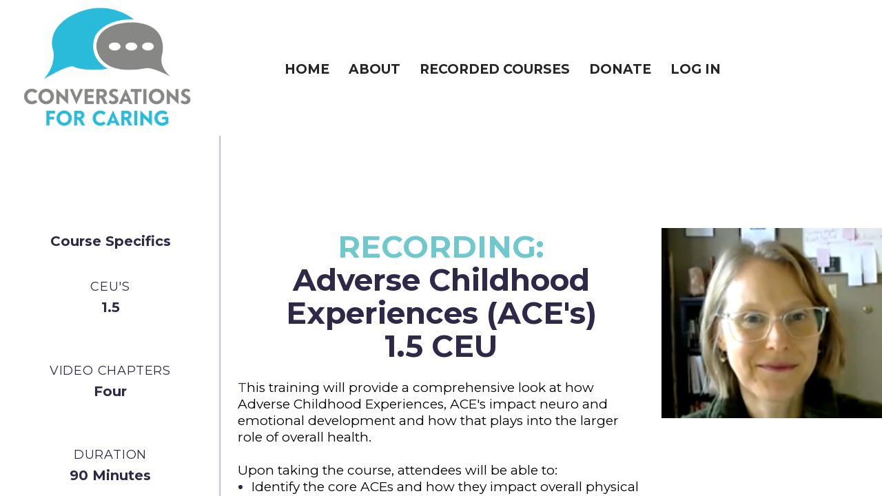

--- FILE ---
content_type: text/html;charset=UTF-8
request_url: https://www.conversationsforcaring.org/course/aces
body_size: 47202
content:

<!DOCTYPE html>
<html lang="en">
    <head>
        
    <title>Adverse Childhood Experiences (ACE's) - RECORDING</title>


     <meta charset="UTF-8"> 
     <meta name="viewport" content="width=device-width, initial-scale=1"> 
     <meta name="keywords" content="recording, nrlp"> 
     <meta name="author" content="Conversations for Caring"> 
     <meta name="twitter:card" content="summary_large_image"> 
     <meta name="twitter:site" content="@"> 
     <meta name="twitter:title" content="Adverse Childhood Experiences (ACE&#039;s) - RECORDING"> 
     <meta name="twitter:image" content="https://lwfiles.mycourse.app/646f8c325622523f06af6658-public/294e4323191fa586aa1d198adc6528a1.png"> 
     <meta property="og:url" content="https://www.conversationsforcaring.org/course/aces"> 
     <meta property="og:type" content="product"> 
     <meta property="og:title" content="Adverse Childhood Experiences (ACE&#039;s) - RECORDING"> 
     <meta property="og:image" content="https://lwfiles.mycourse.app/646f8c325622523f06af6658-public/294e4323191fa586aa1d198adc6528a1.png"> 
     <meta property="og:site_name" content="Conversations for Caring"> 
     <meta name="twitter:label1" content="Price"> 
     <meta name="twitter:data1" content="$30"> 
     <meta property="product:price:amount" content="30"> 
     <meta property="product:price:currency" content="USD"> 
     <meta property="product:sale_price:currency" content="USD"> 
     <meta property="product:original_price:amount" content="30"> 
     <meta property="product:original_price:currency" content="USD"> 
     <meta name="csrf-token" content="f9f2ca151d9c2f14895e57ae1ad10338b46eb065d7899ced9844a3cefda4b831"> 

    <link rel="canonical" href="https://www.conversationsforcaring.org/course/aces"/>
		<link rel="icon" type="image/png" href="https://lwfiles.mycourse.app/646f8c325622523f06af6658-public/a28b282949b8380ab7664372d11e01b4.png">
		<link rel="apple-touch-icon" type="image/png" href="https://lwfiles.mycourse.app/646f8c325622523f06af6658-public/a28b282949b8380ab7664372d11e01b4.png">
		<script type='text/javascript'>var me=false;var environment='production';var imagePath='https://cdn.mycourse.app/v3.71.2';var server='//www.conversationsforcaring.org/api/';var fileServer='https://api.us-e2.learnworlds.com/';var api='https://api.us-e2.learnworlds.com/';var lw_client='646f8c325622523f06af6658';var serverImg='https://lwfiles.mycourse.app/646f8c325622523f06af6658-public/';var subscriptionMode=false;var paymentsURL='https://www.conversationsforcaring.org/payment?product_id=';var clientURL='//www.conversationsforcaring.org';var SITENAME='Conversations for Caring';var WHITELABEL=true;var WHITELABEL_SETTINGS='{"learn_more_admin_disabled":false,"learn_more_others_disabled":false}';var BILLING='C';var SITE_AFFILIATES={"active":false,"commissionRate":10,"cookieExpiration":30,"maturation":30,"selfRegister":false,"displayAffiliateCustomers":false,"displayAffiliateLeads":false,"products":[],"paymentMethods":["paypal","other"],"agreement":"","minAffiliateCommissionStatus":"mature","afterLoginNavigation":{"type":"dashboard","url":"","page":{"title":"Home","slug":"home"}}};var LWSettings={"deactive_components":{"ebook":false},"components_settings":{"dailynews":{"categories":false},"posts":{"tips":false,"livecode":false}}};var LWClient={"promotions":true,"bundles":true,"integrations":true,"advanced_integrations":true,"financial_gateways":true,"theming":true,"pages_templates":true,"pages_builder_starter":true,"pages_builder_advanced_templates":true,"course_unit_completion":true,"course_unit_navigation_sequential":true,"course_unit_navigation":true,"pages_builder":true,"instructors":25,"seat_managers":10,"affiliates":true,"affiliates_partial":true,"question_bank":true,"account_manager":true,"certifications":true,"import_assessment_from_xls":true,"advanced_analytics":true,"free_courses":true,"private_courses":true,"private_enroll":true,"interactive_video":true,"white_label":true,"gamification":true,"includes":true,"admins":true,"ebooks":true,"social":true,"multilanguage":true,"subscriptions":true,"videouploader":true,"api":true,"webhooks":true,"thank_you_page":true,"after_purchase_partial_settings":true,"after_purchase_settings":true,"pdf_watermark":true,"video_watermark":true,"video_transcript":true,"video_subtitles":true,"video_headings":true,"video_skin":true,"video_elements_basic":true,"video_elements_advanced":true,"video_thumbnail":true,"video_on_click_actions":true,"video_on_show_actions":true,"integration_zoom":true,"integration_webex":true,"integration_google_meet":true,"integration_teams":true,"integration_calendly":true,"integration_hubspot":true,"livesession_multiple_accounts":true,"scorm":true,"graded_scorm":true,"analytics_advanced_queries":true,"analytics_simple_queries":true,"custom_fonts":true,"custom_code_liquid_expressions":true,"mobile_app_submit":true,"file_assignment_course_unit":true,"popups":9223372036854775807,"user_login_permission":true,"site_flavor_export":true,"site_flavor_import":true,"site_templates":9223372036854775807,"report_scheduled_tasks_allowed":20,"bulk_actions":true,"import_users":true,"import_tags":true,"custom_auth_url":true,"new_assessment_marketing_form":true,"new_assessment_file_upload":true,"webcam_upload":true,"audio_upload":true,"saml":true,"openid":true,"user_roles_create_custom":true,"user_roles_segment":true,"user_impersonation":true,"user_roles_custom_roles_create_edit":9223372036854775807,"user_roles_predefined_roles_edit":true,"user_roles_assignable_user_roles":true,"user_roles_total_users_for_all_custom_roles":9223372036854775807,"automations":true,"user_groups":true,"user_groups_max_members":200,"nps":true,"qualification":true,"mobile_analytics":true,"signup_eligibility":true,"user_progress-mark-complete":true,"funnels":9223372036854775807,"tag_manager":true,"domain_rename":true,"mass_mails":true,"ai_reporting":true,"digital_credentials":true,"cross_school_resource_sharing":true,"same_school_resource_sharing_sync":true,"user_progress_matrix":true,"course_progress_matrix":true,"after_login_pages_based_on_user_tag":true,"assessments_video_response_time":40,"assessments_audio_response_time":120,"assessments_file_upload_size":20,"site_allowed_num_sso_settings":3,"referrals":true};var oauthInfo='lw_client=646f8c325622523f06af6658&access_token=';var assetsPath='https://cdn.mycourse.app/v3.71.2/_cdnAssets';var PAGES_IN_TOPBAR=[];var currencySymbol='$';var currencyCode='USD';var currencySymbolPosition='LEFT_SIGN_NO_SPACE';var currencyDecimalsSeparator='.';var currencyThousandsSeparator=',';var currencyDecimalsNum='2';var currencyUseVedic=false;var SOCIAL_LOGINS=["google"];var ACTIVE_SSO_CONNECTIONS=[];var LW_AUTH_ENABLED=true;var SCHOOL_LOGO='f0e4850f6cb52c3270acb0798e6837cc.jpeg';var LOGIN_FORM_TEMPLATE='loginForm2';var LOGIN_FORM_IMAGE='fc15ad6db75ea5a720907e943ecb81c5.png';var LWPackage='learning_center_yearly_3';var GATEWAYS=["stripe"];var COURSE_CONTINUE_SETTING=false;var MOBILE_SETTINGS={"mobile_logo":"","mobile_site_name":"","mobile_landing_page":null,"mobile_description":"Login to start learning","mobile_social_facebook_text":"Sign in with Facebook","mobile_social_twitter_text":"Sign in with Twitter","mobile_social_linkedin_text":"Sign in with Linkedin","mobile_social_google_text":"Sign in with Google","disabled_signup_alert_title":"Registration Disabled","disabled_signup_alert_text":"Please visit the school page from your browser in order to register and then use the app to access your courses.","disabled_signup_label_translation":"Registration is unavailable while using the app","mobile_signup":false,"mobile_social_display":false,"mobile_display_free_courses":false,"mobile_display_paid_courses":false,"mobile_allow_purchase":false};var DP_SETTINGS={"type":"custom","cookies":false,"marketing":false,"email":true,"deletion_request":false,"rejectall":false};var WEGLOT_ACTIVE=false;var DP_EU=false;var SITE_DISABLE_SIGNUP=false;var SITE_TRIGGER_USER_SIGNUP_ELIGIBILITY_CHECK=false;var ACTIVE_SITE_TEMPLATE='646f8cf6d476b2be5b089827';var SITE_SOCIAL_FACEBOOK='';var SITE_SOCIAL_TWITTER='';var SITE_SOCIAL_INSTAGRAM='';var SITE_SOCIAL_YOUTUBE='';var SITE_SOCIAL_LINKEDIN='';var SITE_SOCIAL_PINTEREST='';var SITE_DISABLED_APPS=["dailynews","workpad","people"];var USER_CUSTOM_FIELDS=[];var USER_SIGNUP_FIELDS=[{"active":true,"required":true,"type":"text","name":"username","order":"10","translationKey":"common.sign_up_what_name","placeholderTranslationKey":"common.sign_up_name"},{"active":true,"required":true,"type":"email","name":"email","order":"20","translationKey":"common.sign_up_what_email","placeholderTranslationKey":"common.sign_up_email"},{"active":true,"required":true,"type":"password","name":"password","order":"30","translationKey":"common.sign_up_what_password","placeholderTranslationKey":"common.sign_up_password"}];var STYLES_CUSTOM_FONTS=[];var INVOICE_ADDITIONAL=false;var INVOICE_ADDITIONAL_REQUIRED=false;var INVOICE_ADDITIONAL_AUTOFILLED=true;var INVOICE_ADDITIONAL_LABEL=false;var INVOICE_ADDITIONAL_TITLE=false;var FINANCIAL_BILLING_INFO={"active":true,"locked":{"bf_name":{"values":{"active":true,"required":true},"disable":{"active":true,"required":true},"integrations":["stripe"]},"bf_address":{"values":{"active":true,"required":true},"disable":{"active":true,"required":true},"integrations":["stripe"]},"bf_country":{"values":{"active":true,"required":true},"disable":{"active":true,"required":true},"integrations":["stripe"]},"bf_postalcode":{"values":{"active":true,"required":true},"disable":{"active":true,"required":true},"integrations":["stripe"]},"bf_city":{"values":{"active":true},"disable":{"active":true},"integrations":["stripe"]},"bf_brazilian_tax_id":{"values":{"active":true},"disable":{"active":true},"integrations":["stripe"]},"bf_brazilian_states":{"values":{"active":true},"disable":{"active":true},"integrations":["stripe"]}},"standard_enabled":true,"standard":[{"active":true,"required":true,"name":"Name","signup_name":null,"type":"text","key":"bf_name","icon_id":"nameIcon","icon_class":"","user_value":null,"placeholder":null,"enable_validation":false,"constraint_rule":"custom","validation_regex":"\/\/","validation_fail_message":"","checkbox_label":null,"isFullWidth":false},{"active":true,"required":true,"name":"Address","signup_name":null,"type":"text","key":"bf_address","icon_id":"nameIcon","icon_class":"","user_value":null,"placeholder":null,"enable_validation":false,"constraint_rule":"custom","validation_regex":"\/\/","validation_fail_message":"","checkbox_label":null,"isFullWidth":false},{"active":true,"required":false,"name":"City","signup_name":null,"type":"text","key":"bf_city","icon_id":"nameIcon","icon_class":"","user_value":null,"placeholder":null,"enable_validation":false,"constraint_rule":"custom","validation_regex":"\/\/","validation_fail_message":"","checkbox_label":null,"isFullWidth":false},{"active":true,"required":true,"name":"Postal code","signup_name":null,"type":"text","key":"bf_postalcode","icon_id":"nameIcon","icon_class":"","user_value":null,"placeholder":null,"enable_validation":false,"constraint_rule":"custom","validation_regex":"\/\/","validation_fail_message":"","checkbox_label":null,"isFullWidth":false},{"active":true,"required":true,"name":"Country","signup_name":null,"type":"dropdown","key":"bf_country","icon_id":"nameIcon","icon_class":"","user_value":null,"placeholder":null,"enable_validation":false,"constraint_rule":"custom","validation_regex":"\/\/","validation_fail_message":"","checkbox_label":null,"isFullWidth":false,"options":[{"field_name":"Afghanistan","field_value":"AF"},{"field_name":"\u00c5land Islands","field_value":"AX"},{"field_name":"Albania","field_value":"AL"},{"field_name":"Algeria","field_value":"DZ"},{"field_name":"American Samoa","field_value":"AS"},{"field_name":"Andorra","field_value":"AD"},{"field_name":"Angola","field_value":"AO"},{"field_name":"Anguilla","field_value":"AI"},{"field_name":"Antarctica","field_value":"AQ"},{"field_name":"Antigua and Barbuda","field_value":"AG"},{"field_name":"Argentina","field_value":"AR"},{"field_name":"Armenia","field_value":"AM"},{"field_name":"Aruba","field_value":"AW"},{"field_name":"Australia","field_value":"AU"},{"field_name":"Austria","field_value":"AT"},{"field_name":"Azerbaijan","field_value":"AZ"},{"field_name":"Bahamas","field_value":"BS"},{"field_name":"Bahrain","field_value":"BH"},{"field_name":"Bangladesh","field_value":"BD"},{"field_name":"Barbados","field_value":"BB"},{"field_name":"Belarus","field_value":"BY"},{"field_name":"Belgium","field_value":"BE"},{"field_name":"Belize","field_value":"BZ"},{"field_name":"Benin","field_value":"BJ"},{"field_name":"Bermuda","field_value":"BM"},{"field_name":"Bhutan","field_value":"BT"},{"field_name":"Bolivia, Plurinational State of","field_value":"BO"},{"field_name":"Bonaire, Sint Eustatius and Saba","field_value":"BQ"},{"field_name":"Bosnia and Herzegovina","field_value":"BA"},{"field_name":"Botswana","field_value":"BW"},{"field_name":"Bouvet Island","field_value":"BV"},{"field_name":"Brazil","field_value":"BR"},{"field_name":"British Indian Ocean Territory","field_value":"IO"},{"field_name":"Brunei Darussalam","field_value":"BN"},{"field_name":"Bulgaria","field_value":"BG"},{"field_name":"Burkina Faso","field_value":"BF"},{"field_name":"Burundi","field_value":"BI"},{"field_name":"Cambodia","field_value":"KH"},{"field_name":"Cameroon","field_value":"CM"},{"field_name":"Canada","field_value":"CA"},{"field_name":"Cape Verde","field_value":"CV"},{"field_name":"Cayman Islands","field_value":"KY"},{"field_name":"Central African Republic","field_value":"CF"},{"field_name":"Chad","field_value":"TD"},{"field_name":"Chile","field_value":"CL"},{"field_name":"China","field_value":"CN"},{"field_name":"Christmas Island","field_value":"CX"},{"field_name":"Cocos (Keeling) Islands","field_value":"CC"},{"field_name":"Colombia","field_value":"CO"},{"field_name":"Comoros","field_value":"KM"},{"field_name":"Congo","field_value":"CG"},{"field_name":"Congo, the Democratic Republic of the","field_value":"CD"},{"field_name":"Cook Islands","field_value":"CK"},{"field_name":"Costa Rica","field_value":"CR"},{"field_name":"C\u00f4te d'Ivoire","field_value":"CI"},{"field_name":"Croatia","field_value":"HR"},{"field_name":"Cuba","field_value":"CU"},{"field_name":"Cura\u00e7ao","field_value":"CW"},{"field_name":"Cyprus","field_value":"CY"},{"field_name":"Czech Republic","field_value":"CZ"},{"field_name":"Denmark","field_value":"DK"},{"field_name":"Djibouti","field_value":"DJ"},{"field_name":"Dominica","field_value":"DM"},{"field_name":"Dominican Republic","field_value":"DO"},{"field_name":"Ecuador","field_value":"EC"},{"field_name":"Egypt","field_value":"EG"},{"field_name":"El Salvador","field_value":"SV"},{"field_name":"Equatorial Guinea","field_value":"GQ"},{"field_name":"Eritrea","field_value":"ER"},{"field_name":"Estonia","field_value":"EE"},{"field_name":"Ethiopia","field_value":"ET"},{"field_name":"Falkland Islands (Malvinas)","field_value":"FK"},{"field_name":"Faroe Islands","field_value":"FO"},{"field_name":"Fiji","field_value":"FJ"},{"field_name":"Finland","field_value":"FI"},{"field_name":"France","field_value":"FR"},{"field_name":"French Guiana","field_value":"GF"},{"field_name":"French Polynesia","field_value":"PF"},{"field_name":"French Southern Territories","field_value":"TF"},{"field_name":"Gabon","field_value":"GA"},{"field_name":"Gambia","field_value":"GM"},{"field_name":"Georgia","field_value":"GE"},{"field_name":"Germany","field_value":"DE"},{"field_name":"Ghana","field_value":"GH"},{"field_name":"Gibraltar","field_value":"GI"},{"field_name":"Greece","field_value":"GR"},{"field_name":"Greenland","field_value":"GL"},{"field_name":"Grenada","field_value":"GD"},{"field_name":"Guadeloupe","field_value":"GP"},{"field_name":"Guam","field_value":"GU"},{"field_name":"Guatemala","field_value":"GT"},{"field_name":"Guernsey","field_value":"GG"},{"field_name":"Guinea","field_value":"GN"},{"field_name":"Guinea-Bissau","field_value":"GW"},{"field_name":"Guyana","field_value":"GY"},{"field_name":"Haiti","field_value":"HT"},{"field_name":"Heard Island and McDonald Islands","field_value":"HM"},{"field_name":"Holy See (Vatican City State)","field_value":"VA"},{"field_name":"Honduras","field_value":"HN"},{"field_name":"Hong Kong","field_value":"HK"},{"field_name":"Hungary","field_value":"HU"},{"field_name":"Iceland","field_value":"IS"},{"field_name":"India","field_value":"IN"},{"field_name":"Indonesia","field_value":"ID"},{"field_name":"Iran, Islamic Republic of","field_value":"IR"},{"field_name":"Iraq","field_value":"IQ"},{"field_name":"Ireland","field_value":"IE"},{"field_name":"Isle of Man","field_value":"IM"},{"field_name":"Israel","field_value":"IL"},{"field_name":"Italy","field_value":"IT"},{"field_name":"Jamaica","field_value":"JM"},{"field_name":"Japan","field_value":"JP"},{"field_name":"Jersey","field_value":"JE"},{"field_name":"Jordan","field_value":"JO"},{"field_name":"Kazakhstan","field_value":"KZ"},{"field_name":"Kenya","field_value":"KE"},{"field_name":"Kiribati","field_value":"KI"},{"field_name":"Korea, Democratic People's Republic of","field_value":"KP"},{"field_name":"Korea, Republic of","field_value":"KR"},{"field_name":"Kuwait","field_value":"KW"},{"field_name":"Kyrgyzstan","field_value":"KG"},{"field_name":"Lao People's Democratic Republic","field_value":"LA"},{"field_name":"Latvia","field_value":"LV"},{"field_name":"Lebanon","field_value":"LB"},{"field_name":"Lesotho","field_value":"LS"},{"field_name":"Liberia","field_value":"LR"},{"field_name":"Libya","field_value":"LY"},{"field_name":"Liechtenstein","field_value":"LI"},{"field_name":"Lithuania","field_value":"LT"},{"field_name":"Luxembourg","field_value":"LU"},{"field_name":"Macao","field_value":"MO"},{"field_name":"Macedonia, the former Yugoslav Republic of","field_value":"MK"},{"field_name":"Madagascar","field_value":"MG"},{"field_name":"Malawi","field_value":"MW"},{"field_name":"Malaysia","field_value":"MY"},{"field_name":"Maldives","field_value":"MV"},{"field_name":"Mali","field_value":"ML"},{"field_name":"Malta","field_value":"MT"},{"field_name":"Marshall Islands","field_value":"MH"},{"field_name":"Martinique","field_value":"MQ"},{"field_name":"Mauritania","field_value":"MR"},{"field_name":"Mauritius","field_value":"MU"},{"field_name":"Mayotte","field_value":"YT"},{"field_name":"Mexico","field_value":"MX"},{"field_name":"Micronesia, Federated States of","field_value":"FM"},{"field_name":"Moldova, Republic of","field_value":"MD"},{"field_name":"Monaco","field_value":"MC"},{"field_name":"Mongolia","field_value":"MN"},{"field_name":"Montenegro","field_value":"ME"},{"field_name":"Montserrat","field_value":"MS"},{"field_name":"Morocco","field_value":"MA"},{"field_name":"Mozambique","field_value":"MZ"},{"field_name":"Myanmar","field_value":"MM"},{"field_name":"Namibia","field_value":"NA"},{"field_name":"Nauru","field_value":"NR"},{"field_name":"Nepal","field_value":"NP"},{"field_name":"Netherlands","field_value":"NL"},{"field_name":"New Caledonia","field_value":"NC"},{"field_name":"New Zealand","field_value":"NZ"},{"field_name":"Nicaragua","field_value":"NI"},{"field_name":"Niger","field_value":"NE"},{"field_name":"Nigeria","field_value":"NG"},{"field_name":"Niue","field_value":"NU"},{"field_name":"Norfolk Island","field_value":"NF"},{"field_name":"Northern Mariana Islands","field_value":"MP"},{"field_name":"Norway","field_value":"NO"},{"field_name":"Oman","field_value":"OM"},{"field_name":"Pakistan","field_value":"PK"},{"field_name":"Palau","field_value":"PW"},{"field_name":"Palestinian Territory, Occupied","field_value":"PS"},{"field_name":"Panama","field_value":"PA"},{"field_name":"Papua New Guinea","field_value":"PG"},{"field_name":"Paraguay","field_value":"PY"},{"field_name":"Peru","field_value":"PE"},{"field_name":"Philippines","field_value":"PH"},{"field_name":"Pitcairn","field_value":"PN"},{"field_name":"Poland","field_value":"PL"},{"field_name":"Portugal","field_value":"PT"},{"field_name":"Puerto Rico","field_value":"PR"},{"field_name":"Qatar","field_value":"QA"},{"field_name":"R\u00e9union","field_value":"RE"},{"field_name":"Romania","field_value":"RO"},{"field_name":"Russian Federation","field_value":"RU"},{"field_name":"Rwanda","field_value":"RW"},{"field_name":"Saint Barth\u00e9lemy","field_value":"BL"},{"field_name":"Saint Helena, Ascension and Tristan da Cunha","field_value":"SH"},{"field_name":"Saint Kitts and Nevis","field_value":"KN"},{"field_name":"Saint Lucia","field_value":"LC"},{"field_name":"Saint Martin (French part)","field_value":"MF"},{"field_name":"Saint Pierre and Miquelon","field_value":"PM"},{"field_name":"Saint Vincent and the Grenadines","field_value":"VC"},{"field_name":"Samoa","field_value":"WS"},{"field_name":"San Marino","field_value":"SM"},{"field_name":"Sao Tome and Principe","field_value":"ST"},{"field_name":"Saudi Arabia","field_value":"SA"},{"field_name":"Senegal","field_value":"SN"},{"field_name":"Serbia","field_value":"RS"},{"field_name":"Seychelles","field_value":"SC"},{"field_name":"Sierra Leone","field_value":"SL"},{"field_name":"Singapore","field_value":"SG"},{"field_name":"Sint Maarten (Dutch part)","field_value":"SX"},{"field_name":"Slovakia","field_value":"SK"},{"field_name":"Slovenia","field_value":"SI"},{"field_name":"Solomon Islands","field_value":"SB"},{"field_name":"Somalia","field_value":"SO"},{"field_name":"South Africa","field_value":"ZA"},{"field_name":"South Georgia and the South Sandwich Islands","field_value":"GS"},{"field_name":"South Sudan","field_value":"SS"},{"field_name":"Spain","field_value":"ES"},{"field_name":"Sri Lanka","field_value":"LK"},{"field_name":"Sudan","field_value":"SD"},{"field_name":"Suriname","field_value":"SR"},{"field_name":"Svalbard and Jan Mayen","field_value":"SJ"},{"field_name":"Swaziland","field_value":"SZ"},{"field_name":"Sweden","field_value":"SE"},{"field_name":"Switzerland","field_value":"CH"},{"field_name":"Syrian Arab Republic","field_value":"SY"},{"field_name":"Taiwan","field_value":"TW"},{"field_name":"Tajikistan","field_value":"TJ"},{"field_name":"Tanzania, United Republic of","field_value":"TZ"},{"field_name":"Thailand","field_value":"TH"},{"field_name":"Timor-Leste","field_value":"TL"},{"field_name":"Togo","field_value":"TG"},{"field_name":"Tokelau","field_value":"TK"},{"field_name":"Tonga","field_value":"TO"},{"field_name":"Trinidad and Tobago","field_value":"TT"},{"field_name":"Tunisia","field_value":"TN"},{"field_name":"Turkey","field_value":"TR"},{"field_name":"Turkmenistan","field_value":"TM"},{"field_name":"Turks and Caicos Islands","field_value":"TC"},{"field_name":"Tuvalu","field_value":"TV"},{"field_name":"Uganda","field_value":"UG"},{"field_name":"Ukraine","field_value":"UA"},{"field_name":"United Arab Emirates","field_value":"AE"},{"field_name":"United Kingdom","field_value":"GB"},{"field_name":"United States","field_value":"US"},{"field_name":"United States Minor Outlying Islands","field_value":"UM"},{"field_name":"Uruguay","field_value":"UY"},{"field_name":"Uzbekistan","field_value":"UZ"},{"field_name":"Vanuatu","field_value":"VU"},{"field_name":"Venezuela, Bolivarian Republic of","field_value":"VE"},{"field_name":"Viet Nam","field_value":"VN"},{"field_name":"Virgin Islands, British","field_value":"VG"},{"field_name":"Virgin Islands, U.S.","field_value":"VI"},{"field_name":"Wallis and Futuna","field_value":"WF"},{"field_name":"Western Sahara","field_value":"EH"},{"field_name":"Yemen","field_value":"YE"},{"field_name":"Zambia","field_value":"ZM"},{"field_name":"Zimbabwe","field_value":"ZW"}]},{"active":true,"required":false,"name":"Business TAX ID","signup_name":null,"type":"text","key":"bf_taxid","icon_id":"nameIcon","icon_class":"","user_value":null,"placeholder":null,"enable_validation":false,"constraint_rule":"custom","validation_regex":"\/\/","validation_fail_message":"","checkbox_label":null,"isFullWidth":false}],"boleto":[{"active":true,"required":false,"name":"Brazilian Tax ID","signup_name":null,"type":"text","key":"bf_brazilian_tax_id","icon_id":"nameIcon","icon_class":"","user_value":null,"placeholder":null,"enable_validation":true,"constraint_rule":"custom","validation_regex":"\/^([0-9]{3}|[0-9]{2}).[0-9]{3}.[0-9]{3}([-][0-9]{2}|(\/([0-9]{4}\\-([0-9]{2}))))$\/","validation_fail_message":"Invalid Tax id format. Example 000.000.000-00 or 00.000.000\/0000-00","checkbox_label":null,"isFullWidth":false},{"active":true,"required":false,"name":"Brazilian State","signup_name":null,"type":"dropdown","key":"bf_brazilian_states","icon_id":"nameIcon","icon_class":"","user_value":null,"placeholder":null,"enable_validation":false,"constraint_rule":"custom","validation_regex":"\/\/","validation_fail_message":"","checkbox_label":null,"isFullWidth":false,"options":[{"field_name":"Acre","field_value":"AC"},{"field_name":"Alagoas","field_value":"AL"},{"field_name":"Amap\u00e1","field_value":"AP"},{"field_name":"Amazonas","field_value":"AM"},{"field_name":"Bahia","field_value":"BA"},{"field_name":"Cear\u00e1","field_value":"CE"},{"field_name":"Distrito Federal","field_value":"DF"},{"field_name":"Esp\u00edrito Santo","field_value":"ES"},{"field_name":"Goi\u00e1s","field_value":"GO"},{"field_name":"Maranh\u00e3o","field_value":"MA"},{"field_name":"Mato Grosso","field_value":"MT"},{"field_name":"Mato Grosso do Sul","field_value":"MS"},{"field_name":"Minas Gerais","field_value":"MG"},{"field_name":"Par\u00e1","field_value":"PA"},{"field_name":"Para\u00edba","field_value":"PB"},{"field_name":"Paran\u00e1","field_value":"PR"},{"field_name":"Pernambuco","field_value":"PE"},{"field_name":"Piau\u00ed","field_value":"PI"},{"field_name":"Rio de Janeiro","field_value":"RJ"},{"field_name":"Rio Grande do Norte","field_value":"RN"},{"field_name":"Rio Grande do Sul","field_value":"RS"},{"field_name":"Rond\u00f4nia","field_value":"RO"},{"field_name":"Roraima","field_value":"RR"},{"field_name":"Santa Catarina","field_value":"SC"},{"field_name":"S\u00e3o Paulo","field_value":"SP"},{"field_name":"Sergipe","field_value":"SE"},{"field_name":"Tocantins","field_value":"TO"}]}],"boleto_enabled":false,"fields":[]};var TAX_SERVICE={"name":"","enabled":null,"has_billing_details":false,"has_checkout_tax_analysis":false,"has_stripe_tax_rates":false,"has_invoice_preview":false,"has_business_tax_validation":false,"throws_errors":false};var STRIPE_ACCOUNT_COUNTRY='US';var STRIPE_CONNECT_ACCOUNT_ID='acct_1Ezm3nJfQfPbD70N';var ACTIVE_STRIPE_SOURCE_PAYMENT_METHODS=[];var FINANCIAL_STRIPE_BILLING_ADDRESS=false;var FINANCIAL_STRIPE_DISABLE_LINK=false;var FINANCIAL_STRIPE_VAT=false;var FINANCIAL_TERMS=false;var SCHOOL_SUPPORT={"teacher":null,"tech":{"id":"646f8c325622523f06af6659","username":"Admin\/Tech Support"}};var currentSiteTemplateStyles={"typography":{"*":{"fontFamily":"Barlow"},"learnworlds-heading-large":{"fontFamily":"Montserrat","fontWeight":"bold","fontSize":44,"letterSpacing":"0","lineHeight":1.1,"textTransform":"none"},"learnworlds-heading-normal":{"fontFamily":"Montserrat","fontWeight":"bold","fontSize":38,"letterSpacing":"0","lineHeight":1.15,"textTransform":"none"},"learnworlds-heading-small":{"fontFamily":"Montserrat","fontWeight":"bold","fontSize":30,"letterSpacing":"0","lineHeight":1.2,"textTransform":"none"},"learnworlds-subheading-large":{"fontFamily":"Montserrat","fontWeight":"bold","fontSize":38,"opacity":1,"letterSpacing":"0","lineHeight":1.2,"textTransform":"none"},"learnworlds-subheading-normal":{"fontFamily":"Montserrat","fontWeight":"bold","fontSize":30,"letterSpacing":"0","lineHeight":1.2,"textTransform":"none"},"learnworlds-subheading-small":{"fontFamily":"Montserrat","fontWeight":"bold","fontSize":20,"letterSpacing":"0","lineHeight":1.2,"textTransform":"none"},"learnworlds-heading3-large":{"fontFamily":"Montserrat","fontWeight":"bold","fontSize":27,"letterSpacing":"0","lineHeight":1.3,"textTransform":"none"},"learnworlds-heading3-normal":{"fontFamily":"Montserrat","fontWeight":"bold","fontSize":20,"letterSpacing":"0","lineHeight":1.3,"textTransform":"none"},"learnworlds-heading3-small":{"fontFamily":"Montserrat","fontWeight":"bold","fontSize":15,"opacity":1,"letterSpacing":"0","lineHeight":1.3,"textTransform":"none"},"learnworlds-heading4-large":{"fontFamily":"Montserrat","fontWeight":"bold","fontSize":20,"letterSpacing":"0","lineHeight":1.3,"textTransform":"none"},"learnworlds-heading4-normal":{"fontFamily":"Montserrat","fontWeight":"bold","fontSize":18,"letterSpacing":"0","lineHeight":1.3,"textTransform":"none"},"learnworlds-heading4-small":{"fontFamily":"Montserrat","fontWeight":"bold","fontSize":16,"letterSpacing":"0","lineHeight":1.3,"textTransform":"none"},"learnworlds-main-text-huge":{"fontFamily":"Montserrat","fontSize":29,"fontWeight":"300","letterSpacing":"0","lineHeight":1.2,"textTransform":"none"},"learnworlds-main-text-very-large":{"fontFamily":"Montserrat","fontSize":22,"fontWeight":"normal","letterSpacing":"0","lineHeight":1.2,"textTransform":"none"},"learnworlds-main-text-large":{"fontFamily":"Montserrat","fontSize":19,"fontWeight":"normal","letterSpacing":"0","lineHeight":1.3,"textTransform":"none"},"learnworlds-main-text-normal":{"fontFamily":"Montserrat","fontSize":15,"fontWeight":"normal","letterSpacing":"0","lineHeight":1.4,"textTransform":"none"},"learnworlds-main-text-small":{"fontFamily":"Montserrat","fontSize":12,"fontWeight":"normal","letterSpacing":"0","lineHeight":1.45,"textTransform":"none"},"learnworlds-main-text-very-small":{"fontFamily":"Montserrat","fontSize":10,"fontWeight":"normal","letterSpacing":"0","lineHeight":1.45,"textTransform":"none"},"learnworlds-main-text-tiny":{"fontFamily":"Montserrat","fontSize":8,"fontWeight":"normal","letterSpacing":"0","lineHeight":1.45,"textTransform":"none"},"learnworlds-overline-text":{"fontFamily":"Montserrat","fontWeight":"normal","fontSize":18,"opacity":1,"letterSpacing":"0.8","lineHeight":"1.55","textTransform":"uppercase"},"learnworlds-quote-text":{"fontFamily":"Montserrat","fontSize":40,"fontWeight":"normal","letterSpacing":"0","lineHeight":"1.55","textTransform":"none"},"learnworlds-size-small":{"paddingBottom":16,"paddingTop":16},"learnworlds-size-normal":{"paddingBottom":25,"paddingTop":25},"learnworlds-size-large":{"paddingBottom":86,"paddingTop":86},"learnworlds-size-extra-large":{"paddingBottom":110,"paddingTop":110}},"input":{"learnworlds-button-large":{"fontFamily":"Montserrat","fontWeight":"bold","fontSize":20,"letterSpacing":"0","textTransform":"none","borderRadius":35,"paddingTop":20,"paddingRight":60,"paddingBottom":20,"paddingLeft":60},"learnworlds-button-normal":{"fontFamily":"Montserrat","fontWeight":"bold","fontSize":16,"letterSpacing":"0","textTransform":"none","borderRadius":35,"paddingTop":15,"paddingRight":40,"paddingBottom":15,"paddingLeft":40},"learnworlds-button-small":{"fontFamily":"Montserrat","fontWeight":"bold","fontSize":14,"letterSpacing":"0","textTransform":"none","borderRadius":12,"paddingTop":15,"paddingRight":32,"paddingBottom":15,"paddingLeft":32},"learnworlds-input-large":{"fontFamily":"Montserrat","fontSize":20,"lineHeight":"1","fontWeight":"normal","letterSpacing":"0","textTransform":"none","paddingTop":20,"paddingRight":20,"paddingBottom":20,"paddingLeft":20,"borderRadius":35},"learnworlds-input-normal":{"fontFamily":"Montserrat","fontSize":18,"lineHeight":"1","fontWeight":"normal","letterSpacing":"0","textTransform":"none","paddingTop":15,"paddingRight":20,"paddingBottom":15,"paddingLeft":20,"borderRadius":35},"learnworlds-input-small":{"fontFamily":"Montserrat","fontSize":14,"lineHeight":"1","fontWeight":"normal","letterSpacing":"0","textTransform":"none","paddingTop":15,"paddingRight":20,"paddingBottom":15,"paddingLeft":20,"borderRadius":12}},"colors":{"lw-brand-bg":{"color":"#6fc8cc","textType":"dark","lessVars":{"brand-color":"#6fc8cc","text-over-brandbg-color":"@dark-text-color"}},"lw-dark-bg":{"color":"#2f2847","textType":"light","lessVars":{"dark-bg-color":"#2f2847","text-over-darkbg-color":"@light-text-color"}},"lw-light-bg":{"color":"#f5f0fd","textType":"dark","lessVars":{"light-bg-color":"#f5f0fd","text-over-lightbg-color":"@dark-text-color"}},"lw-brand-accent1-bg":{"color":"#58527b","textType":"light","lessVars":{"brand-accent1-color":"#58527b","text-over-brandaccent1bg-color":"@light-text-color"}},"lw-brand-accent2-bg":{"color":"#302546","textType":"light","lessVars":{"brand-accent2-color":"#302546","text-over-brandaccent2bg-color":"@light-text-color"}},"lw-light-text":{"color":"#f5f0fd","lessVars":{"lw-light-text":"#ffffff","light-text-color":"#f5f0fd"}},"lw-dark-text":{"color":"#2f2847","lessVars":{"lw-dark-text":"#18364A","dark-text-color":"#2f2847"}},"lw-body-bg":{"color":"#FFFFFF","textType":"dark","lessVars":{"body-bg":"#ffffff","body-bg-color":"#FFFFFF","text-over-bodybg-color":"@dark-text-color"}},"lw-link-text":{"color":"#5c69ff","lessVars":{"link-text-color":"#5c69ff"}}},"fonts":["Montserrat","Montserrat"]};var admins_commission=false;var assessments_video_response_time=40;var assessments_audio_response_time=120;var assessments_file_upload_size=20;var COMPANION_URL='https://medialibrary.mycourse.app';var dateFormat={"short":"MM\/DD\/YYYY","shortWithTime":"MM\/DD\/YYYY HH:mm","long":"MMMM DD, YYYY","longWithTime":"MMMM DD, YYYY HH:mm"};var site_enable_contextual_cookies=false;var SITE_PASSWORD_SETTINGS={"has_unmask_enabled":true,"has_confirm_enabled":false,"minimum_characters":8,"maximum_characters":"50","check_uppercase":true,"check_lowercase":true,"check_digit":true,"check_special_chars":false};var userImpersonation=false;var activeSiteTemplate='646f8cf6d476b2be5b089827';</script>
		<script type='text/javascript'>var pageState={"id":"6481e76f9b79ebbc220de45d","slug":"aces","pageSource":"aces","sections":{"section_1646053284429_1642":{"sectionType":"course-overview-section","sectionId":"section_1646053284429_1642","styles":{"desktop":{"#section_1646053284429_1642":[]}},"anchor":"","videoMediaData":{"params":{"autoplay":true,"mute":true,"loop":false,"popup":false}},"embedMediaData":null,"imageMediaData":null,"svgMediaData":null,"selectedMedia":null,"version":"v1","responsiveHeightClass":{"desktop":"","tablet-portrait":"","tablet-landscape":"","smartphone-portrait":"","smartphone-landscape":""},"responsiveAlignmentClass":{"desktop":"","tablet-portrait":"","tablet-landscape":"","smartphone-portrait":"","smartphone-landscape":""},"itemVisibilitySettings":null,"itemVisibilityStartTime":null,"itemVisibilityEndTime":null}},"elements":{"el_1646053284448_1667":{"elementType":"column-wrapper","elementId":"el_1646053284448_1667","styles":null,"linkData":[],"responsiveAlignmentClass":{"desktop":"","tablet-portrait":"","tablet-landscape":"","smartphone-portrait":"","smartphone-landscape":""},"responsiveColumnGutterClass":{"desktop":"","tablet-portrait":"","tablet-landscape":"","smartphone-portrait":"","smartphone-landscape":""},"responsiveColumnsWrapperTypeClass":{"desktop":"","tablet-portrait":"","tablet-landscape":"","smartphone-portrait":"","smartphone-landscape":""},"itemVisibilitySettings":null},"el_1646053284448_1668":{"elementType":"column","elementId":"el_1646053284448_1668","styles":{"desktop":{"#el_1646053284448_1668":[]}},"linkData":[],"selectedMedia":"","imageMediaData":null,"svgMediaData":null,"responsiveAlignmentClass":{"desktop":"learnworlds-align-center","tablet-portrait":"","tablet-landscape":"","smartphone-portrait":"","smartphone-landscape":""},"itemVisibilitySettings":null},"el_1646053284455_1682":{"elementType":"column","elementId":"el_1646053284455_1682","styles":{"desktop":{"#el_1646053284455_1682":{"boxShadow":"0px 0px 3px 0px rgba(47, 40, 71, 1.0)","marginBottom":"0px"}},"smartphone-portrait":{"#el_1646053284455_1682":{"paddingTop":"50px","paddingBottom":"50px","marginBottom":"0px"}},"smartphone-landscape":{"#el_1646053284455_1682":{"paddingTop":"50px","paddingBottom":"50px","marginBottom":"0px","paddingRight":"25px","paddingLeft":"25px"}}},"linkData":[],"selectedMedia":"","imageMediaData":null,"svgMediaData":null,"responsiveAlignmentClass":{"desktop":"","tablet-portrait":"","tablet-landscape":"","smartphone-portrait":"","smartphone-landscape":""},"itemVisibilitySettings":null},"el_1646053284457_1685":{"elementType":"column","elementId":"el_1646053284457_1685","styles":{"desktop":{"#el_1646053284457_1685":[]}},"linkData":[],"selectedMedia":"Color","imageMediaData":null,"svgMediaData":null,"responsiveAlignmentClass":{"desktop":"","tablet-portrait":"","tablet-landscape":"","smartphone-portrait":"","smartphone-landscape":""},"itemVisibilitySettings":null},"el_1646053284449_1669":{"elementType":"list-wrapper","elementId":"el_1646053284449_1669","styles":null,"linkData":[],"responsiveAlignmentClass":{"desktop":"","tablet-portrait":"","tablet-landscape":"","smartphone-portrait":"","smartphone-landscape":""},"responsiveListItemsPerRowClass":{"desktop":"","tablet-portrait":"","tablet-landscape":"","smartphone-portrait":"","smartphone-landscape":""},"itemVisibilitySettings":null},"el_1646053284456_1683":{"version":"v1","elementType":"text","elementId":"el_1646053284456_1683","styles":null,"linkData":[],"visibility":""},"el_1646053284456_1684":{"version":"v1","elementType":"text","elementId":"el_1646053284456_1684","styles":null,"linkData":[],"visibility":""},"el_1646053284457_1686":{"elementType":"screen","elementId":"el_1646053284457_1686","styles":{"desktop":{"#el_1646053284457_1686 #el_1686317522974_351":{"backgroundColor":"#FFFFFF"}}},"selectedMedia":"Image","hideVideoBelow":"None","imageMediaData":{"title":"modified-image","tags":null,"width":1572,"height":1357,"size":1168307,"name":"\/9e2c8ef8fd27559a0bb4b6837dd0d312.png","access":"public","created":1686331882.963437,"modified":1686331882.963437,"user":{"username":"Liz Admin"},"id":"648361eaefbd09a4f908b262","link":"https:\/\/lwfiles.mycourse.app\/646f8c325622523f06af6658-public\/9e2c8ef8fd27559a0bb4b6837dd0d312.png","link_small":"https:\/\/api.us-e2.learnworlds.com\/imagefile\/https:\/\/lwfiles.mycourse.app\/646f8c325622523f06af6658-public\/9e2c8ef8fd27559a0bb4b6837dd0d312.png?client_id=646f8c325622523f06af6658&width=350&height=0","modifiedF":"2023-06-09 20:31:22"},"videoMediaData":null,"embedMediaData":null,"svgMediaData":null,"responsiveScreenCaptionPositionClass":{"desktop":"","tablet-portrait":"","tablet-landscape":"","smartphone-portrait":"","smartphone-landscape":""},"responsiveScreenTypeClass":{"desktop":"learnworlds-frame-9-16","tablet-portrait":"","tablet-landscape":"","smartphone-portrait":"","smartphone-landscape":""},"responsiveScreenStyleClass":{"desktop":"resetMyStyleClasses","tablet-portrait":"","tablet-landscape":"","smartphone-portrait":"","smartphone-landscape":""},"responsiveScreenSizeClass":{"desktop":"full","tablet-portrait":"","tablet-landscape":"","smartphone-portrait":"","smartphone-landscape":""},"itemVisibilitySettings":null,"responsiveSelfAlignmentClass":{"desktop":"","tablet-portrait":"","tablet-landscape":"","smartphone-portrait":"","smartphone-landscape":""}},"el_1646053284452_1676":{"version":"v1","elementType":"listItem","elementId":"el_1646053284452_1676","styles":null,"linkData":[],"visibility":""},"el_1646053284449_1670":{"version":"v1","elementType":"listItem","elementId":"el_1646053284449_1670","styles":null,"linkData":[],"visibility":""},"el_1646053284450_1673":{"version":"v1","elementType":"listItem","elementId":"el_1646053284450_1673","styles":null,"linkData":[],"visibility":""},"el_1646053284453_1679":{"version":"v1","elementType":"listItem","elementId":"el_1646053284453_1679","styles":null,"linkData":[],"visibility":""},"el_1646053284457_1687":{"version":"v1","elementType":"text","elementId":"el_1646053284457_1687","styles":null,"linkData":[],"visibility":""},"el_1646053284458_1688":{"elementType":"icon","elementId":"el_1646053284458_1688","styles":null,"linkData":[],"responsiveSelfAlignmentClass":{"desktop":"","tablet-portrait":"","tablet-landscape":"","smartphone-portrait":"","smartphone-landscape":""},"itemVisibilitySettings":null},"el_1646053284453_1677":{"version":"v1","elementType":"text","elementId":"el_1646053284453_1677","styles":null,"linkData":[],"visibility":""},"el_1646053284453_1678":{"version":"v1","elementType":"text","elementId":"el_1646053284453_1678","styles":null,"linkData":[],"visibility":""},"el_1646053284450_1671":{"version":"v1","elementType":"text","elementId":"el_1646053284450_1671","styles":null,"linkData":[],"visibility":""},"el_1646053284450_1672":{"version":"v1","elementType":"text","elementId":"el_1646053284450_1672","styles":null,"linkData":[],"visibility":""},"el_1646053284451_1674":{"version":"v1","elementType":"text","elementId":"el_1646053284451_1674","styles":null,"linkData":[],"visibility":""},"el_1646053284451_1675":{"version":"v1","elementType":"text","elementId":"el_1646053284451_1675","styles":null,"linkData":[],"visibility":""},"el_1646053284453_1680":{"version":"v1","elementType":"text","elementId":"el_1646053284453_1680","styles":null,"linkData":[],"visibility":""},"el_1646053284454_1681":{"version":"v1","elementType":"text","elementId":"el_1646053284454_1681","styles":null,"linkData":[],"visibility":""}},"components":{"component_1646053284443_1644":{"version":"v1","componentType":"course-enroll","componentId":"component_1646053284443_1644","styles":{"desktop":{"#component_1646053284443_1644 __DOT__learnworlds-button":{"backgroundColor":"#262626"}}},"itemVisibilitySettings":null,"cardButtonType":"learnworlds-button-solid-accent1","buttonPriceDisplay":true,"responsiveButtonWidthClass":{"desktop":"full-width","tablet-portrait":"","tablet-landscape":"","smartphone-portrait":"","smartphone-landscape":""}}},"topbar":null,"has_single_topbar_status":null,"has_single_footer_status":null,"footer":null,"type":"course","responsive_font_scale":{"desktop":100,"tablet-portrait":90,"smartphone-portrait":78,"tablet-landscape":100,"smartphone-landscape":60},"additionalData":[],"funnelId":null,"ebookData":null,"courseTitleId":null};</script>
		<script type='text/javascript'>var pagePopups=[];</script>
		<script type='text/javascript'>var pageGroups=["course"];</script>
		<script type='text/javascript'>var globalTopbar={"logged-in":{"sectionId":"section_1564405797906_0","components":{"component_1593094758262_3":{"componentType":"hamburger-menu","componentId":"component_1593094758262_3","styles":null,"animationData":null,"visibility":"","userTags":"","itemVisibilitySettings":null,"version":"v1"},"component_11111111111_0":{"componentType":"navigation-menu","componentId":"component_11111111111_0","template":"navigationMenu1","styles":{"desktop":{"#component_11111111111_0 __DOT__lw-topbar-option-link:not(__DOT__button-like)":{"color":"#151515"},"#component_11111111111_0 __DOT__lw-topbar-option-link":{"font-family":"Montserrat"}}},"hoverEnabled":true,"hoverEffect":"","activeLinkDisplay":"1","fontWeight":700,"fontSize":1.5,"letterSpacing":0,"menuLinksAppearance":"textOnly","menuLinksSize":"","items":[],"itemVisibilitySettings":null,"animationData":null,"visibility":"","userTags":""},"component_1685393268047_380":{"componentType":"navigation-menu","componentId":"component_1685393268047_380","template":"navigationMenu1","styles":{"desktop":{"#component_1685393268047_380 __DOT__lw-topbar-option-link":[],"#component_1685393268047_380 __DOT__lw-topbar-option-link:not(__DOT__button-like)":{"color":"#28292A"},"#component_1685393268047_380":{"marginLeft":"-100px"}}},"hoverEnabled":true,"hoverEffect":"","activeLinkDisplay":true,"fontWeight":700,"fontSize":1.9,"letterSpacing":0,"menuLinksAppearance":"textOnly","menuLinksSize":"","items":[{"label":"HOME","addControls":true,"appearance":"","editControls":true,"subItems":[],"isOpen":false,"linkData":{"linkType":"pagelink","linkTo":"home","linkToExtra":"","linkOpen":"default","href":"\/home"},"inHamburger":true,"id":"menuItem_1685545978381_342","borderRadius":0},{"label":"ABOUT","addControls":true,"appearance":"","editControls":true,"subItems":[],"isOpen":false,"linkData":{"linkType":"pagelink","linkTo":"about","linkToExtra":"","linkOpen":"default","href":"\/about"},"inHamburger":true,"id":"menuItem_1685609946864_342"},{"label":"RECORDED COURSES","addControls":true,"appearance":"","editControls":true,"subItems":[],"isOpen":false,"linkData":{"linkType":"pagelink","linkTo":"index","linkToExtra":"","linkOpen":"new","href":"\/index"},"inHamburger":true,"id":"menuItem_1715769071694_390"},{"id":"menuItem16","appearance":"","inHamburger":true,"label":"MY ACCOUNT","linkData":{"linkType":"","href":false},"subItems":[{"id":"menuItem17","appearance":"","inHamburger":true,"label":"Inbox","linkData":{"linkType":"appslink","linkTo":"inbox","linkToExtra":"","linkOpen":"default","href":"\/inbox"}},{"id":"menuItem18","appearance":"","inHamburger":true,"label":"Profile","linkData":{"linkType":"appslink","linkTo":"profile","linkToExtra":"","linkOpen":"default","href":"\/profile"}},{"id":"menuItem19","appearance":"","inHamburger":true,"label":"Account","linkData":{"linkType":"appslink","linkTo":"account","linkToExtra":"","linkOpen":"default","href":"\/account"}},{"label":"Tech\/Admin Support","inHamburger":true,"linkData":{"linkType":"appslink","linkTo":"techsupport","linkToExtra":"","linkOpen":"new","href":false},"editControls":true,"id":"menuSubItem_1700643324556_359","borderRadius":0}]},{"label":"DONATE","addControls":true,"appearance":"","editControls":true,"subItems":[],"isOpen":false,"linkData":{"linkType":"weblink","linkTo":"https:\/\/www.paypal.com\/donate\/?cmd=_s-xclick&hosted_button_id=6QF2F9ME87NZN&source=url","linkToExtra":"","linkOpen":"new","href":"https:\/\/www.paypal.com\/donate\/?cmd=_s-xclick&hosted_button_id=6QF2F9ME87NZN&source=url"},"inHamburger":true,"id":"menuItem_1703838181886_358"},{"label":"SIGN OUT","addControls":true,"appearance":"","editControls":true,"subItems":[],"isOpen":false,"linkData":{"linkType":"signout","href":"\/signout"},"inHamburger":true,"id":"menuItem_1685619021781_455"}],"itemVisibilitySettings":null},"component_1639399963174_369":{"componentType":"navigation-menu","componentId":"component_1639399963174_369","template":"navigationMenu1","styles":{"desktop":{"#component_1639399963174_369 __DOT__lw-topbar-option-link:not(__DOT__button-like)":{"color":"#151515"},"#component_1639399963174_369 __DOT__lw-topbar-option-link":{"font-family":"Montserrat"}}},"hoverEnabled":true,"hoverEffect":"","activeLinkDisplay":true,"fontWeight":700,"fontSize":1.5,"letterSpacing":0,"menuLinksAppearance":"textOnly","menuLinksSize":"","items":[{"label":"ME","addControls":true,"appearance":"","editControls":true,"subItems":[{"label":"Tech Support","inHamburger":true,"linkData":{"linkType":"emaillink","linkTo":"lbulkley@glss.net","linkToExtra":"","linkOpen":"","href":"mailto:lbulkley@glss.net"},"editControls":true,"id":"menuSubItem_1700579385770_366"},{"label":"INBOX","inHamburger":true,"editControls":true,"linkData":{"linkType":"appslink","linkTo":"inbox","linkToExtra":"","linkOpen":"default","href":"\/inbox"},"appearance":"","id":"menuSubItem_1639400001529_382"},{"label":"PROFILE","inHamburger":true,"editControls":true,"linkData":{"linkType":"appslink","linkTo":"profile","linkToExtra":"","linkOpen":"default","href":"\/profile"},"appearance":"","id":"menuSubItem_1639400008457_383"},{"label":"ACCOUNT","inHamburger":true,"editControls":true,"linkData":{"linkType":"appslink","linkTo":"account","linkToExtra":"","linkOpen":"default","href":"\/account"},"appearance":"","id":"menuSubItem_1639400013953_384"}],"isOpen":false,"linkData":[],"inHamburger":true,"id":"menuItem_1639399997417_381"},{"id":"menuItem20","appearance":"textOnlyAccent1","inHamburger":true,"label":"SIGN OUT","linkData":{"linkType":"signout","href":false},"borderRadius":0}],"itemVisibilitySettings":null}},"sticksOnScroll":false,"transparentBackground":"","hidden":"","content":"<section class=\"js-learnworlds-section learnworlds-section lw-topbar stretched-bg js-change-image-node lw-body-bg\" data-section-id=\"topbar6\" data-magic=\"background-image\" id=\"section_1564405797906_0\">\n\n    <div class=\"lw-h-row js-same-content-wrapper\">\n\n        <div class=\"learnworlds-section-content js-learnworlds-section-content full-width\" id=\"history_1685617539777_678\">\n            \n        <div class=\"lw-cols js-same-content-wrapper\" data-node-type=\"columnWrapper\" id=\"el_1639399963179_371\">\n\n                <div class=\"lw-topbar-logo-col col flex-item with-flexible-parts ai-s flex-none justify-content-flex-start js-same-content-child\" data-node-type=\"column\" id=\"el_1593094758411_20\">\n                    <div class=\"lw-topbar-logo-wrapper flex-item with-flexible-parts va-c\">\n                        <a class=\"js-linked-node\" href=\"\/home\"><img class=\"learnworlds-element lw-logo js-change-image-node cursor-pointer\" data-node-type=\"image\" data-magic=\"image\" src=\"https:\/\/lwfiles.mycourse.app\/646f8c325622523f06af6658-public\/7508e12419a205d59512efe89a1ea8a9.png\" id=\"el_1593094758413_21\"><\/a>\n                    <\/div>\n                <\/div>\n\n                <div class=\"hide-tp hide-sl hide-sp col flex-item with-flexible-parts ai-s flex-1 justify-content-center js-same-content-child learnworlds-align-center\" data-node-type=\"column\" id=\"el_1593094758419_22\">\n                    <div class=\"flex-item with-flexible-parts va-c\">\n                        <div class=\"lw-topbar-menu-wrapper col flex-item flexible-cnt-wrapper js-lw-flexible-wrapper js-component link-distance-wide\" data-node-type=\"navigation-menu\" id=\"component_11111111111_0\" data-random-render-menu-component=\"menu_component_1761223203468_355\">\n<nav class=\"lw-topbar-menu  with-hover      \">\n\t<ul class=\"lw-topbar-options with-flexible-parts align-items-center\">\n\t\t\n\t<\/ul>\n<\/nav>\n<\/div>\n                    <\/div><div class=\"flex-item with-flexible-parts va-c\" id=\"history_1685393268266_389\"><div class=\"lw-topbar-menu-wrapper col flex-item flexible-cnt-wrapper js-lw-flexible-wrapper js-component link-distance-wide\" data-node-type=\"navigation-menu\" data-element-id=\"nav-menu\" id=\"component_1685393268047_380\" data-random-render-menu-component=\"menu_component_1761223203479_356\">\n<nav class=\"lw-topbar-menu  with-hover      \">\n\t<ul class=\"lw-topbar-options with-flexible-parts align-items-center\">\n\t\t\n\n\t\t\t\n\t\t\t\t\n\t\t\t\n\n\t\t\t\n\t\t\t\t\n\t\t\t\n\n\t\t\t\n\t\t\t\t\n\t\t\t\n\n\t\t\t\n\n\t\t\t\n\n\n\t\t\t<li class=\"lw-topbar-option\">\n\t\t\t\t\n\t\t\t\t\t<a id=\"menuItem_1685545978381_342\" style=\"font-size:1.9rem;font-weight:700;\" href=\"\/home\" class=\"lw-topbar-option-link learnworlds-main-text-normal js-menu-item lw-brand-text text-only  js-linked-node\" data-interactive-link-type=\"pagelink\" data-interactive-link-var1=\"home\" data-interactive-link-var2=\"\" data-interactive-link-window=\"default\">\n\t\t\t\t\t\t<span class=\"lw-topbar-option-link-lbl nowrap\">HOME<\/span>\n\t\t\t\t\t\t\n\t\t\t\t\t<\/a>\n\t\t\t\t\n\n\t\t\t\t\n\t\t\t\t\t\n\t\t\t\t\n\n\t\t\t\t\n\t\t\t<\/li>\n\t\t\n\n\t\t\t\n\t\t\t\t\n\t\t\t\n\n\t\t\t\n\t\t\t\t\n\t\t\t\n\n\t\t\t\n\t\t\t\t\n\t\t\t\n\n\t\t\t\n\n\t\t\t\n\n\n\t\t\t<li class=\"lw-topbar-option\">\n\t\t\t\t\n\t\t\t\t\t<a id=\"menuItem_1685609946864_342\" style=\"font-size:1.9rem;font-weight:700;\" href=\"\/about\" class=\"lw-topbar-option-link learnworlds-main-text-normal js-menu-item lw-brand-text text-only  js-linked-node\" data-interactive-link-type=\"pagelink\" data-interactive-link-var1=\"about\" data-interactive-link-var2=\"\" data-interactive-link-window=\"default\">\n\t\t\t\t\t\t<span class=\"lw-topbar-option-link-lbl nowrap\">ABOUT<\/span>\n\t\t\t\t\t\t\n\t\t\t\t\t<\/a>\n\t\t\t\t\n\n\t\t\t\t\n\t\t\t\t\t\n\t\t\t\t\n\n\t\t\t\t\n\t\t\t<\/li>\n\t\t\n\n\t\t\t\n\t\t\t\t\n\t\t\t\n\n\t\t\t\n\t\t\t\t\n\t\t\t\n\n\t\t\t\n\t\t\t\t\n\t\t\t\n\n\t\t\t\n\n\t\t\t\n\n\n\t\t\t<li class=\"lw-topbar-option\">\n\t\t\t\t\n\t\t\t\t\t<a id=\"menuItem_1715769071694_390\" style=\"font-size:1.9rem;font-weight:700;\" href=\"\/index\" target=\"_blank\" class=\"lw-topbar-option-link learnworlds-main-text-normal js-menu-item lw-brand-text text-only  js-linked-node\" data-interactive-link-type=\"pagelink\" data-interactive-link-var1=\"index\" data-interactive-link-var2=\"\" data-interactive-link-window=\"new\">\n\t\t\t\t\t\t<span class=\"lw-topbar-option-link-lbl nowrap\">RECORDED COURSES<\/span>\n\t\t\t\t\t\t\n\t\t\t\t\t<\/a>\n\t\t\t\t\n\n\t\t\t\t\n\t\t\t\t\t\n\t\t\t\t\n\n\t\t\t\t\n\t\t\t<\/li>\n\t\t\n\n\t\t\t\n\t\t\t\t\n\t\t\t\n\n\t\t\t\n\t\t\t\t\n\t\t\t\n\n\t\t\t\n\t\t\t\t\n\t\t\t\n\n\t\t\t\n\n\t\t\t\n\n\n\t\t\t<li class=\"lw-topbar-option\">\n\t\t\t\t\n\t\t\t\t\t<div id=\"menuItem16\" style=\"font-size:1.9rem;font-weight:700;\" class=\"lw-topbar-option-link learnworlds-main-text-normal js-menu-item lw-brand-text text-only js-with-submenu-list with-submenu js-linked-node\" data-interactive-link-type=\"\">\n\t\t\t\t\t\t<span class=\"lw-topbar-option-link-lbl nowrap\">MY ACCOUNT<\/span>\n\t\t\t\t\t\t\n\t\t\t\t\t<\/div>\n\t\t\t\t\n\n\t\t\t\t\n\t\t\t\t\t\n\t\t\t\t\t\t<ul class=\"lw-topbar-submenu js-submenu-list\" style=\"background-color: rgb(255, 255, 255);\">\n\t\t\t\t\t\t\t\n\n\t\t\t\t\t\t\t\t\n\t\t\t\t\t\t\t\t\t\n\t\t\t\t\t\t\t\t\n\n\t\t\t\t\t\t\t\t\n\t\t\t\t\t\t\t\t\t\n\t\t\t\t\t\t\t\t\n\n\t\t\t\t\t\t\t\t\n\t\t\t\t\t\t\t\t\t\n\t\t\t\t\t\t\t\t\n\n\t\t\t\t\t\t\t\t\n\n\t\t\t\t\t\t\t\t\n\n\t\t\t\t\t\t\t\t<li class=\"lw-topbar-submenu-item js-submenu-item\">\n\t\t\t\t\t\t\t\t\t\n\t\t\t\t\t\t\t\t\t\t<a id=\"menuItem17\" style=\"font-size:1.9rem;font-weight:700;\" href=\"\/inbox\" class=\"lw-topbar-option-link learnworlds-main-text-normal lw-brand-text text-only  js-linked-node\" data-interactive-link-type=\"appslink\" data-interactive-link-var1=\"inbox\" data-interactive-link-var2=\"\" data-interactive-link-window=\"default\">\n\t\t\t\t\t\t\t\t\t\t\tInbox\n\t\t\t\t\t\t\t\t\t\t\t\n\t\t\t\t\t\t\t\t\t\t<\/a>\n\t\t\t\t\t\t\t\t\t\n\t\t\t\t\t\t\t\t<\/li>\n\n\t\t\t\t\t\t\t\n\n\t\t\t\t\t\t\t\t\n\t\t\t\t\t\t\t\t\t\n\t\t\t\t\t\t\t\t\n\n\t\t\t\t\t\t\t\t\n\t\t\t\t\t\t\t\t\t\n\t\t\t\t\t\t\t\t\n\n\t\t\t\t\t\t\t\t\n\t\t\t\t\t\t\t\t\t\n\t\t\t\t\t\t\t\t\n\n\t\t\t\t\t\t\t\t\n\n\t\t\t\t\t\t\t\t\n\n\t\t\t\t\t\t\t\t<li class=\"lw-topbar-submenu-item js-submenu-item\">\n\t\t\t\t\t\t\t\t\t\n\t\t\t\t\t\t\t\t\t\t<a id=\"menuItem18\" style=\"font-size:1.9rem;font-weight:700;\" href=\"\/profile\" class=\"lw-topbar-option-link learnworlds-main-text-normal lw-brand-text text-only  js-linked-node\" data-interactive-link-type=\"appslink\" data-interactive-link-var1=\"profile\" data-interactive-link-var2=\"\" data-interactive-link-window=\"default\">\n\t\t\t\t\t\t\t\t\t\t\tProfile\n\t\t\t\t\t\t\t\t\t\t\t\n\t\t\t\t\t\t\t\t\t\t<\/a>\n\t\t\t\t\t\t\t\t\t\n\t\t\t\t\t\t\t\t<\/li>\n\n\t\t\t\t\t\t\t\n\n\t\t\t\t\t\t\t\t\n\t\t\t\t\t\t\t\t\t\n\t\t\t\t\t\t\t\t\n\n\t\t\t\t\t\t\t\t\n\t\t\t\t\t\t\t\t\t\n\t\t\t\t\t\t\t\t\n\n\t\t\t\t\t\t\t\t\n\t\t\t\t\t\t\t\t\t\n\t\t\t\t\t\t\t\t\n\n\t\t\t\t\t\t\t\t\n\n\t\t\t\t\t\t\t\t\n\n\t\t\t\t\t\t\t\t<li class=\"lw-topbar-submenu-item js-submenu-item\">\n\t\t\t\t\t\t\t\t\t\n\t\t\t\t\t\t\t\t\t\t<a id=\"menuItem19\" style=\"font-size:1.9rem;font-weight:700;\" href=\"\/account\" class=\"lw-topbar-option-link learnworlds-main-text-normal lw-brand-text text-only  js-linked-node\" data-interactive-link-type=\"appslink\" data-interactive-link-var1=\"account\" data-interactive-link-var2=\"\" data-interactive-link-window=\"default\">\n\t\t\t\t\t\t\t\t\t\t\tAccount\n\t\t\t\t\t\t\t\t\t\t\t\n\t\t\t\t\t\t\t\t\t\t<\/a>\n\t\t\t\t\t\t\t\t\t\n\t\t\t\t\t\t\t\t<\/li>\n\n\t\t\t\t\t\t\t\n\n\t\t\t\t\t\t\t\t\n\t\t\t\t\t\t\t\t\t\n\t\t\t\t\t\t\t\t\n\n\t\t\t\t\t\t\t\t\n\t\t\t\t\t\t\t\t\t\n\t\t\t\t\t\t\t\t\n\n\t\t\t\t\t\t\t\t\n\t\t\t\t\t\t\t\t\t\n\t\t\t\t\t\t\t\t\n\n\t\t\t\t\t\t\t\t\n\n\t\t\t\t\t\t\t\t\n\n\t\t\t\t\t\t\t\t<li class=\"lw-topbar-submenu-item js-submenu-item\">\n\t\t\t\t\t\t\t\t\t\n\t\t\t\t\t\t\t\t\t\t<a id=\"menuSubItem_1700643324556_359\" style=\"font-size:1.9rem;font-weight:700;\" href=\"javascript:void(0)\" class=\"lw-topbar-option-link learnworlds-main-text-normal lw-brand-text text-only  js-linked-node\" data-interactive-link-type=\"appslink\" data-interactive-link-var1=\"techsupport\" data-interactive-link-var2=\"\" data-interactive-link-window=\"default\">\n\t\t\t\t\t\t\t\t\t\t\tTech\/Admin Support\n\t\t\t\t\t\t\t\t\t\t\t\n\t\t\t\t\t\t\t\t\t\t<\/a>\n\t\t\t\t\t\t\t\t\t\n\t\t\t\t\t\t\t\t<\/li>\n\n\t\t\t\t\t\t\t\n\n\t\t\t\t\t\t<\/ul>\n\t\t\t\t\t\n\t\t\t\t\n\n\t\t\t\t\n\t\t\t<\/li>\n\t\t\n\n\t\t\t\n\t\t\t\t\n\t\t\t\n\n\t\t\t\n\t\t\t\t\n\t\t\t\n\n\t\t\t\n\t\t\t\t\n\t\t\t\n\n\t\t\t\n\n\t\t\t\n\n\n\t\t\t<li class=\"lw-topbar-option\">\n\t\t\t\t\n\t\t\t\t\t<a id=\"menuItem_1703838181886_358\" style=\"font-size:1.9rem;font-weight:700;\" href=\"https:\/\/www.paypal.com\/donate\/?cmd=_s-xclick&amp;hosted_button_id=6QF2F9ME87NZN&amp;source=url\" target=\"_blank\" class=\"lw-topbar-option-link learnworlds-main-text-normal js-menu-item lw-brand-text text-only  js-linked-node\" data-interactive-link-type=\"weblink\" data-interactive-link-var1=\"https:\/\/www.paypal.com\/donate\/?cmd=_s-xclick&amp;hosted_button_id=6QF2F9ME87NZN&amp;source=url\" data-interactive-link-var2=\"\" data-interactive-link-window=\"new\">\n\t\t\t\t\t\t<span class=\"lw-topbar-option-link-lbl nowrap\">DONATE<\/span>\n\t\t\t\t\t\t\n\t\t\t\t\t<\/a>\n\t\t\t\t\n\n\t\t\t\t\n\t\t\t\t\t\n\t\t\t\t\n\n\t\t\t\t\n\t\t\t<\/li>\n\t\t\n\n\t\t\t\n\t\t\t\t\n\t\t\t\n\n\t\t\t\n\t\t\t\t\n\t\t\t\n\n\t\t\t\n\t\t\t\t\n\t\t\t\n\n\t\t\t\n\n\t\t\t\n\n\n\t\t\t<li class=\"lw-topbar-option\">\n\t\t\t\t\n\t\t\t\t\t<a id=\"menuItem_1685619021781_455\" style=\"font-size:1.9rem;font-weight:700;\" href=\"\/signout\" class=\"lw-topbar-option-link learnworlds-main-text-normal js-menu-item lw-brand-text text-only  js-linked-node\" data-interactive-link-type=\"signout\">\n\t\t\t\t\t\t<span class=\"lw-topbar-option-link-lbl nowrap\">SIGN OUT<\/span>\n\t\t\t\t\t\t\n\t\t\t\t\t<\/a>\n\t\t\t\t\n\n\t\t\t\t\n\t\t\t\t\t\n\t\t\t\t\n\n\t\t\t\t\n\t\t\t<\/li>\n\t\t\n\t<\/ul>\n<\/nav>\n<\/div><\/div>\n                <\/div>\n\n                <div class=\"hide-tp hide-sl hide-sp col flex-item with-flexible-parts ai-s flex-none learnworlds-align-right justify-content-flex-end js-same-content-child\" data-node-type=\"column\" id=\"el_1593094758422_23\" data-visibility=\"nobody\">\n                    <div class=\"flex-item with-flexible-parts va-c\"> \n                        <div class=\"lw-topbar-menu-wrapper flexible-cnt-wrapper js-lw-flexible-wrapper js-component link-distance-wide\" data-node-type=\"navigation-menu\" id=\"component_1639399963174_369\" data-random-render-menu-component=\"menu_component_1761223203485_357\">\n<nav class=\"lw-topbar-menu  with-hover      \">\n\t<ul class=\"lw-topbar-options with-flexible-parts align-items-center\">\n\t\t\n\n\t\t\t\n\t\t\t\t\n\t\t\t\n\n\t\t\t\n\t\t\t\t\n\t\t\t\n\n\t\t\t\n\t\t\t\t\n\t\t\t\n\n\t\t\t\n\n\t\t\t\n\n\n\t\t\t<li class=\"lw-topbar-option\">\n\t\t\t\t\n\t\t\t\t\t<div id=\"menuItem_1639399997417_381\" style=\"font-size:1.5rem;font-weight:700;\" class=\"lw-topbar-option-link learnworlds-main-text-normal js-menu-item lw-brand-text text-only js-with-submenu-list with-submenu \">\n\t\t\t\t\t\t<span class=\"lw-topbar-option-link-lbl nowrap\">ME<\/span>\n\t\t\t\t\t\t\n\t\t\t\t\t<\/div>\n\t\t\t\t\n\n\t\t\t\t\n\t\t\t\t\t\n\t\t\t\t\t\t<ul class=\"lw-topbar-submenu js-submenu-list\" style=\"background-color: rgb(255, 255, 255);\">\n\t\t\t\t\t\t\t\n\n\t\t\t\t\t\t\t\t\n\t\t\t\t\t\t\t\t\t\n\t\t\t\t\t\t\t\t\n\n\t\t\t\t\t\t\t\t\n\t\t\t\t\t\t\t\t\t\n\t\t\t\t\t\t\t\t\n\n\t\t\t\t\t\t\t\t\n\t\t\t\t\t\t\t\t\t\n\t\t\t\t\t\t\t\t\n\n\t\t\t\t\t\t\t\t\n\n\t\t\t\t\t\t\t\t\n\n\t\t\t\t\t\t\t\t<li class=\"lw-topbar-submenu-item js-submenu-item\">\n\t\t\t\t\t\t\t\t\t\n\t\t\t\t\t\t\t\t\t\t<a id=\"menuSubItem_1700579385770_366\" style=\"font-size:1.5rem;font-weight:700;\" href=\"mailto:lbulkley@glss.net\" class=\"lw-topbar-option-link learnworlds-main-text-normal lw-brand-text text-only  js-linked-node\" data-interactive-link-type=\"emaillink\" data-interactive-link-var1=\"lbulkley@glss.net\" data-interactive-link-var2=\"\" data-interactive-link-window=\"\">\n\t\t\t\t\t\t\t\t\t\t\tTech Support\n\t\t\t\t\t\t\t\t\t\t\t\n\t\t\t\t\t\t\t\t\t\t<\/a>\n\t\t\t\t\t\t\t\t\t\n\t\t\t\t\t\t\t\t<\/li>\n\n\t\t\t\t\t\t\t\n\n\t\t\t\t\t\t\t\t\n\t\t\t\t\t\t\t\t\t\n\t\t\t\t\t\t\t\t\n\n\t\t\t\t\t\t\t\t\n\t\t\t\t\t\t\t\t\t\n\t\t\t\t\t\t\t\t\n\n\t\t\t\t\t\t\t\t\n\t\t\t\t\t\t\t\t\t\n\t\t\t\t\t\t\t\t\n\n\t\t\t\t\t\t\t\t\n\n\t\t\t\t\t\t\t\t\n\n\t\t\t\t\t\t\t\t<li class=\"lw-topbar-submenu-item js-submenu-item\">\n\t\t\t\t\t\t\t\t\t\n\t\t\t\t\t\t\t\t\t\t<a id=\"menuSubItem_1639400001529_382\" style=\"font-size:1.5rem;font-weight:700;\" href=\"\/inbox\" class=\"lw-topbar-option-link learnworlds-main-text-normal lw-brand-text text-only  js-linked-node\" data-interactive-link-type=\"appslink\" data-interactive-link-var1=\"inbox\" data-interactive-link-var2=\"\" data-interactive-link-window=\"default\">\n\t\t\t\t\t\t\t\t\t\t\tINBOX\n\t\t\t\t\t\t\t\t\t\t\t\n\t\t\t\t\t\t\t\t\t\t<\/a>\n\t\t\t\t\t\t\t\t\t\n\t\t\t\t\t\t\t\t<\/li>\n\n\t\t\t\t\t\t\t\n\n\t\t\t\t\t\t\t\t\n\t\t\t\t\t\t\t\t\t\n\t\t\t\t\t\t\t\t\n\n\t\t\t\t\t\t\t\t\n\t\t\t\t\t\t\t\t\t\n\t\t\t\t\t\t\t\t\n\n\t\t\t\t\t\t\t\t\n\t\t\t\t\t\t\t\t\t\n\t\t\t\t\t\t\t\t\n\n\t\t\t\t\t\t\t\t\n\n\t\t\t\t\t\t\t\t\n\n\t\t\t\t\t\t\t\t<li class=\"lw-topbar-submenu-item js-submenu-item\">\n\t\t\t\t\t\t\t\t\t\n\t\t\t\t\t\t\t\t\t\t<a id=\"menuSubItem_1639400008457_383\" style=\"font-size:1.5rem;font-weight:700;\" href=\"\/profile\" class=\"lw-topbar-option-link learnworlds-main-text-normal lw-brand-text text-only  js-linked-node\" data-interactive-link-type=\"appslink\" data-interactive-link-var1=\"profile\" data-interactive-link-var2=\"\" data-interactive-link-window=\"default\">\n\t\t\t\t\t\t\t\t\t\t\tPROFILE\n\t\t\t\t\t\t\t\t\t\t\t\n\t\t\t\t\t\t\t\t\t\t<\/a>\n\t\t\t\t\t\t\t\t\t\n\t\t\t\t\t\t\t\t<\/li>\n\n\t\t\t\t\t\t\t\n\n\t\t\t\t\t\t\t\t\n\t\t\t\t\t\t\t\t\t\n\t\t\t\t\t\t\t\t\n\n\t\t\t\t\t\t\t\t\n\t\t\t\t\t\t\t\t\t\n\t\t\t\t\t\t\t\t\n\n\t\t\t\t\t\t\t\t\n\t\t\t\t\t\t\t\t\t\n\t\t\t\t\t\t\t\t\n\n\t\t\t\t\t\t\t\t\n\n\t\t\t\t\t\t\t\t\n\n\t\t\t\t\t\t\t\t<li class=\"lw-topbar-submenu-item js-submenu-item\">\n\t\t\t\t\t\t\t\t\t\n\t\t\t\t\t\t\t\t\t\t<a id=\"menuSubItem_1639400013953_384\" style=\"font-size:1.5rem;font-weight:700;\" href=\"\/account\" class=\"lw-topbar-option-link learnworlds-main-text-normal lw-brand-text text-only  js-linked-node\" data-interactive-link-type=\"appslink\" data-interactive-link-var1=\"account\" data-interactive-link-var2=\"\" data-interactive-link-window=\"default\">\n\t\t\t\t\t\t\t\t\t\t\tACCOUNT\n\t\t\t\t\t\t\t\t\t\t\t\n\t\t\t\t\t\t\t\t\t\t<\/a>\n\t\t\t\t\t\t\t\t\t\n\t\t\t\t\t\t\t\t<\/li>\n\n\t\t\t\t\t\t\t\n\n\t\t\t\t\t\t<\/ul>\n\t\t\t\t\t\n\t\t\t\t\n\n\t\t\t\t\n\t\t\t<\/li>\n\t\t\n\n\t\t\t\n\t\t\t\t\n\t\t\t\n\n\t\t\t\n\t\t\t\t\n\t\t\t\n\n\t\t\t\n\t\t\t\t\n\t\t\t\n\n\t\t\t\n\n\t\t\t\n\n\n\t\t\t<li class=\"lw-topbar-option\">\n\t\t\t\t\n\t\t\t\t\t<a id=\"menuItem20\" style=\"font-size:1.5rem;font-weight:700;\" href=\"\/signout\" class=\"lw-topbar-option-link learnworlds-main-text-normal js-menu-item lw-brand-accent1-text text-only  js-linked-node\" data-interactive-link-type=\"signout\">\n\t\t\t\t\t\t<span class=\"lw-topbar-option-link-lbl nowrap\">SIGN OUT<\/span>\n\t\t\t\t\t\t\n\t\t\t\t\t<\/a>\n\t\t\t\t\n\n\t\t\t\t\n\t\t\t\t\t\n\t\t\t\t\n\n\t\t\t\t\n\t\t\t<\/li>\n\t\t\n\t<\/ul>\n<\/nav>\n<\/div>\n                    <\/div>\n                <\/div>\n\n            <\/div><\/div>\n\n        <div class=\"js-lw-topbar-hamburger-wrapper js-component bgcolor-inherit\" data-node-type=\"hamburger-menu\" id=\"component_1593094758262_3\"><\/div>\n\n\n    <\/div>\n\n\n<\/section>","sectionType":"schoolTopbar","styles":{"desktop":{"#section_1564405797906_0":{"paddingTop":"0px","paddingBottom":"12px","boxShadow":"0px 0px 0px 0px rgba(0, 0, 0, 0.05)","borderTopLeftRadius":"0px","borderTopRightRadius":"0px","borderBottomLeftRadius":"0px","borderBottomRightRadius":"0px","paddingLeft":"25px","marginRight":"0px","marginTop":"0px","marginLeft":"0px"}},"tablet-portrait":{"#section_1564405797906_0":{"paddingTop":"10px","paddingBottom":"10px","boxShadow":"0px 0px 0px 0px rgba(0, 0, 0, 0.05)","paddingLeft":"0px","paddingRight":"0px"}},"smartphone-landscape":{"#section_1564405797906_0":{"paddingTop":"10px","paddingBottom":"10px","boxShadow":"0px 0px 0px 0px rgba(0, 0, 0, 0.05)","paddingLeft":"0px","paddingRight":"0px"}},"smartphone-portrait":{"#section_1564405797906_0":{"paddingTop":"10px","paddingBottom":"10px","boxShadow":"0px 0px 0px 0px rgba(0, 0, 0, 0.05)","paddingLeft":"0px","paddingRight":"0px"}}},"anchor":"","videoMediaData":{"params":{"autoplay":true,"mute":true,"loop":false,"popup":false}},"imageMediaData":null,"embedMediaData":null,"selectedMedia":"Color","version":"v1","responsiveHeightClass":{"desktop":"","tablet-portrait":"","tablet-landscape":"","smartphone-portrait":"","smartphone-landscape":""},"responsiveAlignmentClass":{"desktop":"","tablet-portrait":"","tablet-landscape":"","smartphone-portrait":"","smartphone-landscape":""},"elements":{"el_1639399963179_371":{"elementType":"column-wrapper","elementId":"el_1639399963179_371","styles":null,"linkData":[],"responsiveAlignmentClass":{"desktop":"","tablet-portrait":"","tablet-landscape":"","smartphone-portrait":"","smartphone-landscape":""},"responsiveColumnGutterClass":{"desktop":"","tablet-portrait":"","tablet-landscape":"","smartphone-portrait":"","smartphone-landscape":""},"responsiveColumnsWrapperTypeClass":{"desktop":"","tablet-portrait":"","tablet-landscape":"","smartphone-portrait":"","smartphone-landscape":""},"itemVisibilitySettings":null},"el_1593094758411_20":{"elementType":"column","elementId":"el_1593094758411_20","styles":{"desktop":{"#el_1593094758411_20":{"paddingLeft":"25px"}},"tablet-landscape":{"#el_1593094758411_20":{"paddingLeft":"25px"}},"tablet-portrait":{"#el_1593094758411_20":{"paddingLeft":"25px","paddingRight":"25px"}},"smartphone-landscape":{"#el_1593094758411_20":{"paddingLeft":"25px","paddingRight":"25px"}},"smartphone-portrait":{"#el_1593094758411_20":{"paddingLeft":"25px","paddingRight":"25px"}}},"linkData":[],"selectedMedia":"","imageMediaData":null,"svgMediaData":null,"responsiveAlignmentClass":{"desktop":"","tablet-portrait":"","tablet-landscape":"","smartphone-portrait":"","smartphone-landscape":""},"itemVisibilitySettings":null,"animationData":null,"visibility":"","userTags":""},"el_1593094758419_22":{"elementType":"column","elementId":"el_1593094758419_22","styles":null,"linkData":[],"selectedMedia":"","imageMediaData":null,"svgMediaData":null,"responsiveAlignmentClass":{"desktop":"learnworlds-align-center","tablet-portrait":"","tablet-landscape":"","smartphone-portrait":"","smartphone-landscape":""},"itemVisibilitySettings":{"value":"","data":null},"animationData":null,"visibility":"","userTags":""},"el_1593094758422_23":{"elementType":"column","elementId":"el_1593094758422_23","styles":{"desktop":{"#el_1593094758422_23":{"paddingRight":"25px"}},"tablet-landscape":{"#el_1593094758422_23":{"paddingRight":"25px"}}},"linkData":[],"selectedMedia":"","imageMediaData":null,"svgMediaData":null,"responsiveAlignmentClass":{"desktop":"","tablet-portrait":"","tablet-landscape":"","smartphone-portrait":"","smartphone-landscape":""},"itemVisibilitySettings":null,"animationData":null,"visibility":"","userTags":""},"el_1593094758413_21":{"version":"v1","elementType":"image","elementId":"el_1593094758413_21","styles":{"desktop":{"#el_1593094758413_21":{"height":"auto","width":"261px","paddingTop":"4px","paddingBottom":"4px"}}},"linkData":{"linkType":"pagelink","linkTo":"home","linkToExtra":"","linkOpen":"default"},"visibility":"","imageMediaData":{"title":"c4c logo screenshot","tags":[],"width":802,"height":566,"size":67,"name":"\/7508e12419a205d59512efe89a1ea8a9.png","access":"public","created":1685407608.853415,"modified":1685407608.853415,"user":{"username":"conversations"},"id":"647547782405b1555c07497b","link":"https:\/\/lwfiles.mycourse.app\/646f8c325622523f06af6658-public\/7508e12419a205d59512efe89a1ea8a9.png","link_small":"https:\/\/api.us-e2.learnworlds.com\/imagefile\/https:\/\/lwfiles.mycourse.app\/646f8c325622523f06af6658-public\/7508e12419a205d59512efe89a1ea8a9.png?client_id=646f8c325622523f06af6658&width=350&height=0","modifiedF":"2023-05-30 03:46:48"},"animationData":null,"userTags":"","inHamburger":false,"responsiveSelfAlignmentClass":{"desktop":"","tablet-portrait":"","tablet-landscape":"","smartphone-portrait":"","smartphone-landscape":""},"itemVisibilitySettings":null}},"styles_compiled":"#section_1564405797906_0 { padding-top:0px;padding-bottom:12px;box-shadow:0px 0px 0px 0px rgba(0, 0, 0, 0.05);border-top-left-radius:0px;border-top-right-radius:0px;border-bottom-left-radius:0px;border-bottom-right-radius:0px;padding-left:25px;margin-right:0px;margin-top:0px;margin-left:0px; } #component_11111111111_0 .lw-topbar-option-link:not(.button-like) { color:#151515; } #component_11111111111_0 .lw-topbar-option-link { font-family:Montserrat; } #component_1685393268047_380 .lw-topbar-option-link {  } #component_1685393268047_380 .lw-topbar-option-link:not(.button-like) { color:#28292A; } #component_1685393268047_380 { margin-left:-100px; } #component_1639399963174_369 .lw-topbar-option-link:not(.button-like) { color:#151515; } #component_1639399963174_369 .lw-topbar-option-link { font-family:Montserrat; } #el_1593094758411_20 { padding-left:25px; } #el_1593094758422_23 { padding-right:25px; } #el_1593094758413_21 { height:auto;width:261px;padding-top:4px;padding-bottom:4px; }  @media (min-width: 768px ) and (max-width: 990px) { #section_1564405797906_0 { padding-top:10px;padding-bottom:10px;box-shadow:0px 0px 0px 0px rgba(0, 0, 0, 0.05);padding-left:0px;padding-right:0px; } #el_1593094758411_20 { padding-left:25px;padding-right:25px; }  } @media (min-width: 991px ) and (max-width: 1366px) { #el_1593094758411_20 { padding-left:25px; } #el_1593094758422_23 { padding-right:25px; }  } @media (max-width: 500px) { #section_1564405797906_0 { padding-top:10px;padding-bottom:10px;box-shadow:0px 0px 0px 0px rgba(0, 0, 0, 0.05);padding-left:0px;padding-right:0px; } #el_1593094758411_20 { padding-left:25px;padding-right:25px; }  } @media (min-width: 501px ) and (max-width: 767px) { #section_1564405797906_0 { padding-top:10px;padding-bottom:10px;box-shadow:0px 0px 0px 0px rgba(0, 0, 0, 0.05);padding-left:0px;padding-right:0px; } #el_1593094758411_20 { padding-left:25px;padding-right:25px; }  } ","visibility":null,"userTags":"","itemVisibilitySettings":null,"svgMediaData":null,"popups":[],"hamburgerMenuBackgroundColor":"#FFC93C","hamburgerMenuLinkTextColor":"#262626","hamburgerMenuDisabled":null,"hamburgerIconAppearanceClass":"","itemVisibilityStartTime":null,"itemVisibilityEndTime":null},"logged-out":{"sectionId":"section_1564405816535_1","components":{"component_1593094758256_2":{"componentType":"hamburger-menu","componentId":"component_1593094758256_2","styles":null,"animationData":null,"visibility":"","userTags":"","itemVisibilitySettings":null,"version":"v1"},"component_222222222222_0":{"componentType":"navigation-menu","componentId":"component_222222222222_0","template":"navigationMenu1","styles":{"desktop":{"#component_222222222222_0 __DOT__lw-topbar-option-link:not(__DOT__button-like)":{"color":"#262626"},"#component_222222222222_0 __DOT__lw-topbar-option-link":[],"#component_222222222222_0":{"marginLeft":"-129px","marginRight":"4px"}}},"hoverEnabled":true,"hoverEffect":"hover-effect1","activeLinkDisplay":"1","fontWeight":700,"fontSize":1.9,"letterSpacing":0,"menuLinksAppearance":"textOnly","menuLinksSize":"","items":[{"id":"menuItem6","label":"HOME","inHamburger":true,"linkData":{"linkType":"pagelink","linkTo":"home","linkToExtra":"","linkOpen":"default","href":"\/home"},"subItems":[],"borderRadius":0},{"id":"menuItem_1592487994826_6","inHamburger":true,"label":"ABOUT","linkData":{"linkType":"pagelink","linkTo":"about","linkToExtra":"","linkOpen":"default","href":"\/about"},"subItems":[],"borderRadius":0},{"label":"RECORDED COURSES","addControls":true,"appearance":"","editControls":true,"subItems":[],"isOpen":false,"linkData":{"linkType":"pagelink","linkTo":"index","linkToExtra":"","linkOpen":"default","href":"\/index"},"inHamburger":true,"id":"menuItem_1715768845143_367"},{"label":"DONATE","addControls":true,"appearance":"","editControls":true,"subItems":[],"isOpen":false,"linkData":{"linkType":"weblink","linkTo":"https:\/\/www.paypal.com\/donate\/?cmd=_s-xclick&hosted_button_id=6QF2F9ME87NZN&source=url","linkToExtra":"","linkOpen":"new","href":"https:\/\/www.paypal.com\/donate\/?cmd=_s-xclick&hosted_button_id=6QF2F9ME87NZN&source=url"},"inHamburger":true,"id":"menuItem_1703837925150_341","borderRadius":0},{"label":"LOG IN","inHamburger":true,"linkData":{"linkType":"openformslink","linkTo":"signin","linkToExtra":"","linkOpen":"default","href":false},"addControls":true,"editControls":true,"subItems":[],"isOpen":true,"id":"menuItem_1685618082640_336"}],"itemVisibilitySettings":null,"animationData":null,"visibility":"","userTags":""},"component_1685616263651_448":{"componentType":"navigation-menu","componentId":"component_1685616263651_448","template":"navigationMenu1","styles":null,"hoverEnabled":true,"hoverEffect":"","activeLinkDisplay":true,"fontWeight":0,"fontSize":0,"letterSpacing":0,"menuLinksAppearance":"textOnly","menuLinksSize":"","items":[{"id":"menuItem5","label":"Sign in","inHamburger":true,"linkData":{"linkTo":"signin","linkType":"openformslink","href":false},"appearance":"","subItems":[]},{"id":"menuItem19","label":"Sign up","inHamburger":true,"linkData":{"linkTo":"signup","linkType":"openformslink","href":false},"appearance":"roundedOutline","subItems":[]}],"itemVisibilitySettings":null,"animationData":null}},"sticksOnScroll":false,"transparentBackground":"1","hidden":"","content":"<section class=\"js-learnworlds-section learnworlds-section lw-topbar stretched-bg js-change-image-node transparent-onStart lw-body-bg\" data-section-id=\"topbar7\" data-magic=\"background-image\" id=\"section_1564405816535_1\">\n\n    <div class=\"lw-h-row js-same-content-wrapper\">\n\n        <div class=\"learnworlds-section-content js-learnworlds-section-content full-width\" id=\"history_1685616335960_480\">\n            <div class=\"lw-cols js-same-content-wrapper no-gutter one-row\" data-node-type=\"columnWrapper\" id=\"el_1685616294630_471\">\n\n                <div class=\"lw-topbar-logo-col col flex-item with-flexible-parts ai-s flex-none justify-content-flex-start js-same-content-child centered-bg lw-body-bg flexible learnworlds-align-center\" data-node-type=\"column\" id=\"el_1593094758321_15\">\n                    <div class=\"lw-topbar-logo-wrapper flex-item with-flexible-parts va-c\">\n                        <a class=\"js-linked-node\" href=\"\/home\"><img class=\"learnworlds-element lw-logo js-change-image-node cursor-pointer\" data-node-type=\"image\" data-magic=\"image\" src=\"https:\/\/lwfiles.mycourse.app\/646f8c325622523f06af6658-public\/7508e12419a205d59512efe89a1ea8a9.png\" id=\"el_1593094758324_16\"><\/a>\n                    <\/div>\n                <\/div>\n\n                <div class=\"hide-tp hide-sl hide-sp col flex-item with-flexible-parts ai-s flex-1 learnworlds-align-center justify-content-center js-same-content-child lw-body-bg flexible\" data-node-type=\"column\" id=\"el_1593094758327_17\">\n                    <div class=\"flex-item with-flexible-parts va-c\">\n                        <div class=\"lw-topbar-menu-wrapper col flex-item flexible-cnt-wrapper js-lw-flexible-wrapper js-component link-distance-wide\" data-node-type=\"navigation-menu\" id=\"component_222222222222_0\" data-random-render-menu-component=\"menu_component_1761223203463_353\">\n<nav class=\"lw-topbar-menu  with-hover     hover-effect1 \">\n\t<ul class=\"lw-topbar-options with-flexible-parts align-items-center\">\n\t\t\n\n\t\t\t\n\t\t\t\t\n\t\t\t\n\n\t\t\t\n\t\t\t\t\n\t\t\t\n\n\t\t\t\n\t\t\t\t\n\t\t\t\n\n\t\t\t\n\n\t\t\t\n\n\n\t\t\t<li class=\"lw-topbar-option\">\n\t\t\t\t\n\t\t\t\t\t<a id=\"menuItem6\" style=\"font-size:1.9rem;font-weight:700;\" href=\"\/home\" class=\"lw-topbar-option-link learnworlds-main-text-normal js-menu-item lw-brand-text text-only  js-linked-node\" data-interactive-link-type=\"pagelink\" data-interactive-link-var1=\"home\" data-interactive-link-var2=\"\" data-interactive-link-window=\"default\">\n\t\t\t\t\t\t<span class=\"lw-topbar-option-link-lbl nowrap\">HOME<\/span>\n\t\t\t\t\t\t\n\t\t\t\t\t<\/a>\n\t\t\t\t\n\n\t\t\t\t\n\t\t\t\t\t\n\t\t\t\t\n\n\t\t\t\t\n\t\t\t<\/li>\n\t\t\n\n\t\t\t\n\t\t\t\t\n\t\t\t\n\n\t\t\t\n\t\t\t\t\n\t\t\t\n\n\t\t\t\n\t\t\t\t\n\t\t\t\n\n\t\t\t\n\n\t\t\t\n\n\n\t\t\t<li class=\"lw-topbar-option\">\n\t\t\t\t\n\t\t\t\t\t<a id=\"menuItem_1592487994826_6\" style=\"font-size:1.9rem;font-weight:700;\" href=\"\/about\" class=\"lw-topbar-option-link learnworlds-main-text-normal js-menu-item lw-brand-text text-only  js-linked-node\" data-interactive-link-type=\"pagelink\" data-interactive-link-var1=\"about\" data-interactive-link-var2=\"\" data-interactive-link-window=\"default\">\n\t\t\t\t\t\t<span class=\"lw-topbar-option-link-lbl nowrap\">ABOUT<\/span>\n\t\t\t\t\t\t\n\t\t\t\t\t<\/a>\n\t\t\t\t\n\n\t\t\t\t\n\t\t\t\t\t\n\t\t\t\t\n\n\t\t\t\t\n\t\t\t<\/li>\n\t\t\n\n\t\t\t\n\t\t\t\t\n\t\t\t\n\n\t\t\t\n\t\t\t\t\n\t\t\t\n\n\t\t\t\n\t\t\t\t\n\t\t\t\n\n\t\t\t\n\n\t\t\t\n\n\n\t\t\t<li class=\"lw-topbar-option\">\n\t\t\t\t\n\t\t\t\t\t<a id=\"menuItem_1715768845143_367\" style=\"font-size:1.9rem;font-weight:700;\" href=\"\/index\" class=\"lw-topbar-option-link learnworlds-main-text-normal js-menu-item lw-brand-text text-only  js-linked-node\" data-interactive-link-type=\"pagelink\" data-interactive-link-var1=\"index\" data-interactive-link-var2=\"\" data-interactive-link-window=\"default\">\n\t\t\t\t\t\t<span class=\"lw-topbar-option-link-lbl nowrap\">RECORDED COURSES<\/span>\n\t\t\t\t\t\t\n\t\t\t\t\t<\/a>\n\t\t\t\t\n\n\t\t\t\t\n\t\t\t\t\t\n\t\t\t\t\n\n\t\t\t\t\n\t\t\t<\/li>\n\t\t\n\n\t\t\t\n\t\t\t\t\n\t\t\t\n\n\t\t\t\n\t\t\t\t\n\t\t\t\n\n\t\t\t\n\t\t\t\t\n\t\t\t\n\n\t\t\t\n\n\t\t\t\n\n\n\t\t\t<li class=\"lw-topbar-option\">\n\t\t\t\t\n\t\t\t\t\t<a id=\"menuItem_1703837925150_341\" style=\"font-size:1.9rem;font-weight:700;\" href=\"https:\/\/www.paypal.com\/donate\/?cmd=_s-xclick&amp;hosted_button_id=6QF2F9ME87NZN&amp;source=url\" target=\"_blank\" class=\"lw-topbar-option-link learnworlds-main-text-normal js-menu-item lw-brand-text text-only  js-linked-node\" data-interactive-link-type=\"weblink\" data-interactive-link-var1=\"https:\/\/www.paypal.com\/donate\/?cmd=_s-xclick&amp;hosted_button_id=6QF2F9ME87NZN&amp;source=url\" data-interactive-link-var2=\"\" data-interactive-link-window=\"new\">\n\t\t\t\t\t\t<span class=\"lw-topbar-option-link-lbl nowrap\">DONATE<\/span>\n\t\t\t\t\t\t\n\t\t\t\t\t<\/a>\n\t\t\t\t\n\n\t\t\t\t\n\t\t\t\t\t\n\t\t\t\t\n\n\t\t\t\t\n\t\t\t<\/li>\n\t\t\n\n\t\t\t\n\t\t\t\t\n\t\t\t\n\n\t\t\t\n\t\t\t\t\n\t\t\t\n\n\t\t\t\n\t\t\t\t\n\t\t\t\n\n\t\t\t\n\n\t\t\t\n\n\n\t\t\t<li class=\"lw-topbar-option\">\n\t\t\t\t\n\t\t\t\t\t<a id=\"menuItem_1685618082640_336\" style=\"font-size:1.9rem;font-weight:700;\" href=\"javascript:void(0)\" class=\"lw-topbar-option-link learnworlds-main-text-normal js-menu-item lw-brand-text text-only  js-linked-node\" data-interactive-link-type=\"openformslink\" data-interactive-link-var1=\"signin\" data-interactive-link-var2=\"\" data-interactive-link-window=\"default\">\n\t\t\t\t\t\t<span class=\"lw-topbar-option-link-lbl nowrap\">LOG IN<\/span>\n\t\t\t\t\t\t\n\t\t\t\t\t<\/a>\n\t\t\t\t\n\n\t\t\t\t\n\t\t\t\t\t\n\t\t\t\t\n\n\t\t\t\t\n\t\t\t<\/li>\n\t\t\n\t<\/ul>\n<\/nav>\n<\/div>\n                    <\/div><div class=\"flex-item with-flexible-parts va-c\" id=\"history_1685616546657_497\"><h3 class=\"lw-widget-in learnworlds-heading3 learnworlds-heading3-small learnworlds-element\" data-element-id=\"heading3Small\" data-node-type=\"text\" id=\"el_1685616546440_489\"><\/h3><\/div>\n                <\/div>\n\n                <div class=\"hide-tp hide-sl hide-sp col flex-item with-flexible-parts ai-s flex-none justify-content-flex-end js-same-content-child lw-body-bg flexible learnworlds-align-left\" data-node-type=\"column\" id=\"el_1593094758407_18\" data-visibility=\"nobody\">\n                    <div class=\"flex-item with-flexible-parts va-c\"> \n                        <div class=\"lw-topbar-menu-wrapper flexible-cnt-wrapper js-lw-flexible-wrapper js-component link-distance-normal\" data-node-type=\"navigation-menu\" id=\"component_1685616263651_448\" data-random-render-menu-component=\"menu_component_1761223203467_354\">\n<nav class=\"lw-topbar-menu  with-hover      \">\n\t<ul class=\"lw-topbar-options with-flexible-parts align-items-center\">\n\t\t\n\n\t\t\t\n\t\t\t\t\n\t\t\t\n\n\t\t\t\n\t\t\t\t\n\t\t\t\n\n\t\t\t\n\t\t\t\t\n\t\t\t\n\n\t\t\t\n\n\t\t\t\n\n\n\t\t\t<li class=\"lw-topbar-option\">\n\t\t\t\t\n\t\t\t\t\t<a id=\"menuItem5\" style=\"\" href=\"javascript:void(0)\" class=\"lw-topbar-option-link learnworlds-main-text-normal js-menu-item lw-brand-text text-only  js-linked-node\" data-interactive-link-type=\"openformslink\" data-interactive-link-var1=\"signin\" data-interactive-link-window=\"default\">\n\t\t\t\t\t\t<span class=\"lw-topbar-option-link-lbl nowrap\">Sign in<\/span>\n\t\t\t\t\t\t\n\t\t\t\t\t<\/a>\n\t\t\t\t\n\n\t\t\t\t\n\t\t\t\t\t\n\t\t\t\t\n\n\t\t\t\t\n\t\t\t<\/li>\n\t\t\n\n\t\t\t\n\t\t\t\t\n\t\t\t\n\n\t\t\t\n\t\t\t\t\n\t\t\t\n\n\t\t\t\n\t\t\t\t\n\t\t\t\n\n\t\t\t\n\n\t\t\t\n\n\n\t\t\t<li class=\"lw-topbar-option\">\n\t\t\t\t\n\t\t\t\t\t<a id=\"menuItem19\" style=\"\" href=\"javascript:void(0)\" class=\"lw-topbar-option-link learnworlds-main-text-normal js-menu-item learnworlds-button-outline-brand button-like  js-linked-node\" data-interactive-link-type=\"openformslink\" data-interactive-link-var1=\"signup\" data-interactive-link-window=\"default\">\n\t\t\t\t\t\t<span class=\"lw-topbar-option-link-lbl nowrap\">Sign up<\/span>\n\t\t\t\t\t\t\n\t\t\t\t\t<\/a>\n\t\t\t\t\n\n\t\t\t\t\n\t\t\t\t\t\n\t\t\t\t\n\n\t\t\t\t\n\t\t\t<\/li>\n\t\t\n\t<\/ul>\n<\/nav>\n<\/div>\n                    <\/div>\n                <\/div>\n\n            <\/div>\n        <\/div>\n\n        <div class=\"js-lw-topbar-hamburger-wrapper js-component bgcolor-inherit\" data-node-type=\"hamburger-menu\" id=\"component_1593094758256_2\"><\/div>\n\n\n    <\/div>\n\n\n<\/section>","sectionType":"schoolTopbar","styles":{"desktop":{"#section_1564405816535_1":{"paddingTop":"5px","paddingBottom":"12px","marginLeft":"0px"}}},"anchor":"","videoMediaData":{"params":{"autoplay":true,"mute":true,"loop":false,"popup":false}},"imageMediaData":null,"embedMediaData":null,"selectedMedia":null,"version":"v1","responsiveHeightClass":{"desktop":"","tablet-portrait":"","tablet-landscape":"","smartphone-portrait":"","smartphone-landscape":""},"responsiveAlignmentClass":{"desktop":"","tablet-portrait":"","tablet-landscape":"","smartphone-portrait":"","smartphone-landscape":""},"elements":{"el_1685616294630_471":{"elementType":"column-wrapper","elementId":"el_1685616294630_471","styles":{"desktop":{"#el_1685616294630_471":{"backgroundColor":"#00bcd4","marginBottom":"-25px"}}},"linkData":[],"responsiveAlignmentClass":{"desktop":"","tablet-portrait":"","tablet-landscape":"","smartphone-portrait":"","smartphone-landscape":""},"responsiveColumnGutterClass":{"desktop":"no-gutter","tablet-portrait":"","tablet-landscape":"","smartphone-portrait":"","smartphone-landscape":""},"responsiveColumnsWrapperTypeClass":{"desktop":"one-row","tablet-portrait":"","tablet-landscape":"","smartphone-portrait":"","smartphone-landscape":""},"itemVisibilitySettings":null},"el_1593094758321_15":{"elementType":"column","elementId":"el_1593094758321_15","styles":{"desktop":{"#el_1593094758321_15":{"boxShadow":"0px 0px 0px 0px #00BCD4","paddingBottom":"0px","paddingTop":"0px"}}},"linkData":[],"responsiveAlignmentClass":{"desktop":"learnworlds-align-center","tablet-portrait":"","tablet-landscape":"","smartphone-portrait":"","smartphone-landscape":""},"selectedMedia":"Image","imageMediaData":null,"animationData":null,"visibility":"","userTags":"","itemVisibilitySettings":null,"svgMediaData":null},"el_1593094758327_17":{"elementType":"column","elementId":"el_1593094758327_17","styles":{"desktop":{"#el_1593094758327_17":[]}},"linkData":[],"responsiveAlignmentClass":{"desktop":"","tablet-portrait":"","tablet-landscape":"","smartphone-portrait":"","smartphone-landscape":""},"selectedMedia":"","imageMediaData":null,"animationData":null,"visibility":"","userTags":"","itemVisibilitySettings":{"value":"","data":null},"svgMediaData":null},"el_1593094758407_18":{"elementType":"column","elementId":"el_1593094758407_18","styles":{"desktop":{"#el_1593094758407_18":[]}},"linkData":[],"selectedMedia":"","imageMediaData":null,"svgMediaData":null,"responsiveAlignmentClass":{"desktop":"learnworlds-align-left","tablet-portrait":"","tablet-landscape":"","smartphone-portrait":"","smartphone-landscape":""},"itemVisibilitySettings":{"value":"nobody","data":null},"animationData":null,"visibility":"","userTags":""},"el_1593094758324_16":{"elementType":"image","elementId":"el_1593094758324_16","styles":{"desktop":{"#el_1593094758324_16":{"height":"auto","width":"261px","paddingTop":"4px","paddingBottom":"4px","paddingLeft":"0px"}}},"linkData":{"linkType":"pagelink","linkTo":"home","linkToExtra":"","linkOpen":"default","linkToTag":[]},"imageMediaData":{"title":"c4c logo screenshot","tags":[],"width":802,"height":566,"size":67,"name":"\/7508e12419a205d59512efe89a1ea8a9.png","access":"public","created":1685407608.853415,"modified":1685407608.853415,"user":{"username":"conversations"},"id":"647547782405b1555c07497b","link":"https:\/\/lwfiles.mycourse.app\/646f8c325622523f06af6658-public\/7508e12419a205d59512efe89a1ea8a9.png","link_small":"https:\/\/api.us-e2.learnworlds.com\/imagefile\/https:\/\/lwfiles.mycourse.app\/646f8c325622523f06af6658-public\/7508e12419a205d59512efe89a1ea8a9.png?client_id=646f8c325622523f06af6658&width=350&height=0","modifiedF":"2023-05-30 03:46:48"},"animationData":null,"visibility":"","userTags":"","version":"v1","responsiveSelfAlignmentClass":{"desktop":"","tablet-portrait":"","tablet-landscape":"","smartphone-portrait":"","smartphone-landscape":""},"itemVisibilitySettings":null},"el_1685616546440_489":{"version":"v1","elementType":"text","elementId":"el_1685616546440_489","styles":null,"linkData":[],"visibility":""}},"styles_compiled":"#section_1564405816535_1 { padding-top:5px;padding-bottom:12px;margin-left:0px; } #component_222222222222_0 .lw-topbar-option-link:not(.button-like) { color:#262626; } #component_222222222222_0 .lw-topbar-option-link {  } #component_222222222222_0 { margin-left:-129px;margin-right:4px; } #el_1685616294630_471 { background-color:#00bcd4;margin-bottom:-25px; } #el_1593094758321_15 { box-shadow:0px 0px 0px 0px #00BCD4;padding-bottom:0px;padding-top:0px; } #el_1593094758327_17 {  } #el_1593094758407_18 {  } #el_1593094758324_16 { height:auto;width:261px;padding-top:4px;padding-bottom:4px;padding-left:0px; }  ","visibility":null,"userTags":"","itemVisibilitySettings":null,"svgMediaData":null,"popups":[],"hamburgerMenuBackgroundColor":false,"hamburgerMenuLinkTextColor":"#151515","hamburgerMenuDisabled":null,"hamburgerIconAppearanceClass":"","itemVisibilityStartTime":null,"itemVisibilityEndTime":null}};</script>
		<script type='text/javascript'>var globalFooter={"logged-in":{"sectionId":"section_123412341234_0","content":"<section class=\"js-learnworlds-section learnworlds-section lw-footer footer6 stretched-bg learnworlds-size-normal learnworlds-align-left js-change-image-node lw-brand-accent1-bg\" data-section-id=\"footer6\" data-magic=\"background-image\" id=\"section_123412341234_0\">\n\n    <div class=\"js-video-wrapper\"><\/div>\n    <div class=\"learnworlds-section-overlay lw-light-bg js-learnworlds-overlay\" style=\"display: none;\"><\/div>\n    <div class=\"learnworlds-section-content js-learnworlds-section-content wide\" id=\"history_1685964660511_576\">\n\n        \n\n        \n\n    <div class=\"lw-cols align-items-stretch one-row one-row-tl multiple-rows-tp multiple-rows-sl multiple-rows-sp js-same-content-wrapper\" data-node-type=\"columnWrapper\" id=\"el_1685962525203_1195\">\n\n            <div class=\"col mb-4rem non-flexible footer-col flex-item va-fs span_6_of_12 span_6_of_12-tl span_6_of_12-tp span_6_of_12-sl span_12_of_12-sp js-lw-flexible-wrapper js-same-content-child\" data-node-type=\"column\" id=\"el_1638531393058_927\">\n                <div class=\"lw-widget-in learnworlds-main-text learnworlds-main-text-normal learnworlds-element\" data-element-id=\"overline\" data-node-type=\"text\" id=\"el_1685962525205_1196\"><\/div>\n                <div class=\"learnworlds-main-text learnworlds-main-text-small learnworlds-element\" data-node-type=\"text\" id=\"el_1685962525205_1197\" style=\"\"><span class=\"learnworlds-main-text-normal\">Conversations for Caring<\/span><div><span class=\"learnworlds-main-text-normal\">Greater Lynn Senior Services<\/span><\/div><div><span class=\"learnworlds-main-text-normal\">8 Silsbee Street<\/span><\/div><div><span class=\"learnworlds-main-text-normal\">Lynn, MA 01901<br><br><cite class=\"learnworlds-icon far fa-envelope\">&nbsp;<\/cite>Liz Bulkley&nbsp; &nbsp; &nbsp;&nbsp;lbulkley@glss.net<br><br><br><\/span><\/div><\/div>\n            <\/div>\n\n            \n\n            <div class=\"col mb-4rem non-flexible footer-col flex-item span_3_of_12 span_3_of_12-tl span_6_of_12-tp span_6_of_12-sl span_12_of_12-sp js-lw-flexible-wrapper js-same-content-child anim-slow va-fe\" data-node-type=\"column\" id=\"el_1685962441372_808\">\n\n                <h2 class=\"lw-widget-in learnworlds-subheading learnworlds-element anim-slow learnworlds-subheading-small\" data-element-id=\"heading2Small\" data-node-type=\"text\" id=\"el_1685962525213_1204\"><span style=\"color: rgb(255, 255, 255);\"><br><\/span><p style=\"text-align: left;\"><a data-interactive-link-type=\"weblink\" data-interactive-link-var1=\"https:\/\/www.paypal.com\/donate\/?cmd=_s-xclick&amp;hosted_button_id=6QF2F9ME87NZN&amp;source=url\" data-interactive-link-var2=\"\" data-interactive-link-window=\"default\" href=\"https:\/\/www.paypal.com\/donate\/?cmd=_s-xclick&amp;hosted_button_id=6QF2F9ME87NZN&amp;source=url\" style=\"font-weight: inherit; letter-spacing: 0rem; font-size: 2rem;\"><span class=\"learnworlds-main-text-large\" style=\"\"><span style=\"color: rgb(255, 255, 255);\">Thank you for all of&nbsp; your donations. <br>Please click here make a donation.<\/span><\/span><\/a><\/p><p style=\"text-align: left;\"><br><\/p><\/h2>\n                <div class=\"lw-widget-in learnworlds-button-wrapper learnworlds-element js-same-content-wrapper\" data-node-type=\"buttonWrapper\" data-element-id=\"shadowOutlineNormalAccent1Button\" id=\"el_1685962918393_1219\">\n            \n        <\/div>\n            <\/div>\n\n        <\/div><div class=\"lw-cols no-margin-bottom align-items-stretch justify-content-center one-row one-row-tl one-row-tp one-row-sl one-row-sp lw-content-block js-same-content-wrapper\" data-node-type=\"columnWrapper\" id=\"el_1685962525222_1209\">\n            \n        <div class=\"learnworlds-main-text learnworlds-main-text-small learnworlds-element\" data-node-type=\"text\" id=\"el_1685962525223_1210\" style=\"\">\n                Copyright \u00a9 2025<\/div><\/div><\/div>\n<\/section>","sectionType":"schoolFooter","styles":{"desktop":{"#section_123412341234_0":{"marginTop":"83px"}}},"anchor":"","videoMediaData":{"params":{"autoplay":true,"mute":true,"loop":false,"popup":false}},"imageMediaData":null,"embedMediaData":null,"selectedMedia":"","version":"v1","responsiveHeightClass":{"desktop":"","tablet-portrait":"","tablet-landscape":"","smartphone-portrait":"","smartphone-landscape":""},"responsiveAlignmentClass":{"desktop":"","tablet-portrait":"","tablet-landscape":"","smartphone-portrait":"","smartphone-landscape":""},"elements":{"el_1685962525203_1195":{"elementType":"column-wrapper","elementId":"el_1685962525203_1195","styles":null,"linkData":[],"responsiveAlignmentClass":{"desktop":"","tablet-portrait":"","tablet-landscape":"","smartphone-portrait":"","smartphone-landscape":""},"responsiveColumnGutterClass":{"desktop":"","tablet-portrait":"","tablet-landscape":"","smartphone-portrait":"","smartphone-landscape":""},"responsiveColumnsWrapperTypeClass":{"desktop":"","tablet-portrait":"","tablet-landscape":"","smartphone-portrait":"","smartphone-landscape":""},"itemVisibilitySettings":null},"el_1685962525222_1209":{"elementType":"column-wrapper","elementId":"el_1685962525222_1209","styles":null,"linkData":[],"responsiveAlignmentClass":{"desktop":"","tablet-portrait":"","tablet-landscape":"","smartphone-portrait":"","smartphone-landscape":""},"responsiveColumnGutterClass":{"desktop":"","tablet-portrait":"","tablet-landscape":"","smartphone-portrait":"","smartphone-landscape":""},"responsiveColumnsWrapperTypeClass":{"desktop":"","tablet-portrait":"","tablet-landscape":"","smartphone-portrait":"","smartphone-landscape":""},"itemVisibilitySettings":null},"el_1638531393058_927":{"elementType":"column","elementId":"el_1638531393058_927","styles":{"desktop":{"#el_1638531393058_927":{"boxShadow":"0px 0px 0px 0px #2F2847","borderTopLeftRadius":"0px","borderTopRightRadius":"0px","borderBottomLeftRadius":"0px","borderBottomRightRadius":"0px","marginBottom":"-2px"}}},"linkData":[],"selectedMedia":"","imageMediaData":null,"svgMediaData":null,"responsiveAlignmentClass":{"desktop":"","tablet-portrait":"","tablet-landscape":"","smartphone-portrait":"","smartphone-landscape":""},"itemVisibilitySettings":null,"animationData":null},"el_1685962441372_808":{"elementType":"column","elementId":"el_1685962441372_808","styles":null,"linkData":[],"selectedMedia":"","imageMediaData":null,"svgMediaData":null,"responsiveAlignmentClass":{"desktop":"","tablet-portrait":"","tablet-landscape":"","smartphone-portrait":"","smartphone-landscape":""},"itemVisibilitySettings":null,"effectTrigger":null,"animationData":{"animationType":"slide-to-top","animationDelay":5}},"el_1685962525223_1210":{"version":"v1","elementType":"text","elementId":"el_1685962525223_1210","styles":null,"linkData":[],"visibility":""},"el_1685962525205_1196":{"version":"v1","elementType":"text","elementId":"el_1685962525205_1196","styles":null,"linkData":[],"visibility":""},"el_1685962525205_1197":{"version":"v1","elementType":"text","elementId":"el_1685962525205_1197","styles":{"desktop":{"#el_1685962525205_1197":{"marginLeft":"1px"}}},"linkData":[],"visibility":""},"el_1685962525213_1204":{"version":"v1","elementType":"text","elementId":"el_1685962525213_1204","styles":{"desktop":{"#el_1685962525213_1204":{"marginRight":"0px","paddingLeft":"26px","marginLeft":"99px","borderTopLeftRadius":"50px","borderTopRightRadius":"50px","borderBottomLeftRadius":"50px","borderBottomRightRadius":"50px"}}},"linkData":[],"visibility":"","effectTrigger":null,"animationData":{"animationType":"fade-in","animationDelay":4}},"el_1685962918393_1219":{"elementType":"button-wrapper","elementId":"el_1685962918393_1219","styles":null,"linkData":[],"responsiveAlignmentClass":{"desktop":"","tablet-portrait":"","tablet-landscape":"","smartphone-portrait":"","smartphone-landscape":""},"itemVisibilitySettings":null}},"components":[],"styles_compiled":"#section_123412341234_0 { margin-top:83px; } #el_1638531393058_927 { box-shadow:0px 0px 0px 0px #2F2847;border-top-left-radius:0px;border-top-right-radius:0px;border-bottom-left-radius:0px;border-bottom-right-radius:0px;margin-bottom:-2px; } #el_1685962525205_1197 { margin-left:1px; } #el_1685962525213_1204 { margin-right:0px;padding-left:26px;margin-left:99px;border-top-left-radius:50px;border-top-right-radius:50px;border-bottom-left-radius:50px;border-bottom-right-radius:50px; }  ","visibility":null,"userTags":"","itemVisibilitySettings":null,"svgMediaData":null,"popups":[],"itemVisibilityStartTime":null,"itemVisibilityEndTime":null},"logged-out":{"sectionId":"section_123412341234_1","content":"<section class=\"js-learnworlds-section learnworlds-section lw-footer footer1 lw-dark-bg stretched-bg learnworlds-size-normal learnworlds-align-left js-change-image-node hide\" data-section-id=\"tpl44\" data-magic=\"background-image\" id=\"section_123412341234_1\">\n    \n    <div class=\"js-video-wrapper\"><\/div>\n    <div class=\"learnworlds-section-overlay lw-light-bg js-learnworlds-overlay\" style=\"display: none;\"><\/div>\n    <div class=\"learnworlds-section-content js-learnworlds-section-content wide\">\n\n        <div class=\"lw-cols mb-4rem align-items-stretch one-row one-row-tl multiple-rows-tp multiple-rows-sl multiple-rows-sp js-same-content-wrapper\" data-node-type=\"columnWrapper\" id=\"el_1591888215446_409\">\n\n            <div class=\"col non-flexible footer-col flex-item span_3_of_12 span_3_of_12-tl span_6_of_12-tp mb-4rem-tp span_6_of_12-sl mb-4rem-sl span_12_of_12-sp mb-4rem-sp js-lw-flexible-wrapper js-same-content-child\" data-node-type=\"column\" id=\"el_1591888215447_410\">\n                <h3 class=\"learnworlds-heading3 learnworlds-element learnworlds-heading3-small\" data-node-type=\"text\" id=\"el_1591888215447_411\">Who we are<\/h3>\n                <div class=\"learnworlds-main-text learnworlds-main-text-small learnworlds-element\" data-node-type=\"text\" id=\"el_1591888215448_412\">\n                    Lorem ipsum dolor sit amet, mea id vidit feugait. Stet periculis mei in. Vis modus debitis te, ad usu duis fierent praesent.\n                <\/div>\n            <\/div>\n\n            <div class=\"col non-flexible footer-col flex-item span_3_of_12 span_3_of_12-tl span_6_of_12-tp mb-4rem-tp span_6_of_12-sl mb-4rem-sl span_12_of_12-sp mb-4rem-sp js-lw-flexible-wrapper js-same-content-child\" data-node-type=\"column\" id=\"el_1591888215451_413\">\n\n                <h3 class=\"learnworlds-heading3 learnworlds-element learnworlds-heading3-small\" data-node-type=\"text\" id=\"el_1591888215452_414\">Featured links<\/h3>\n                <ul class=\"lw-footer-links lw-cols no-gutter twoItems-per-row multiple-rows multiple-rows-tl multiple-rows-tp multiple-rows-sl multiple-rows-sp flex-start js-same-content-wrapper\" data-node-type=\"listWrapper\" id=\"el_1591888215453_415\">\n                    <li class=\"col no-padding flex-item with-flexible-parts non-flexible js-lw-flexible-wrapper js-same-content-child\" data-node-type=\"listItem\" id=\"el_1591888215454_416\">\n                        <span data-node-type=\"icon\" class=\"learnworlds-main-text-small flexible-part learnworlds-icon lw-brand-text fas fa-angle-right\" id=\"el_1591888215455_417\"><\/span>\n                        <div class=\"flexible-part learnworlds-main-text learnworlds-main-text-small learnworlds-element\" data-node-type=\"text\" id=\"el_1591888215456_418\">\n                            Graduation\n                        <\/div>\n                    <\/li>\n                    <li class=\"col no-padding flex-item with-flexible-parts non-flexible js-lw-flexible-wrapper js-same-content-child\" data-node-type=\"listItem\" id=\"el_1591888215457_419\">\n                        <span data-node-type=\"icon\" class=\"learnworlds-main-text-small flexible-part learnworlds-icon lw-brand-text fas fa-angle-right\" id=\"el_1591888215458_420\"><\/span>\n                        <div class=\"flexible-part learnworlds-main-text learnworlds-main-text-small learnworlds-element\" data-node-type=\"text\" id=\"el_1591888215458_421\">\n                            Courses\n                        <\/div>\n                    <\/li>\n                    <li class=\"col no-padding flex-item with-flexible-parts non-flexible js-lw-flexible-wrapper js-same-content-child\" data-node-type=\"listItem\" id=\"el_1591888215459_422\">\n                        <span data-node-type=\"icon\" class=\"learnworlds-main-text-small flexible-part learnworlds-icon lw-brand-text fas fa-angle-right\" id=\"el_1591888215460_423\"><\/span>\n                        <div class=\"flexible-part learnworlds-main-text learnworlds-main-text-small learnworlds-element\" data-node-type=\"text\" id=\"el_1591888215460_424\">\n                            Admissions\n                        <\/div>\n                    <\/li>\n                    <li class=\"col no-padding flex-item with-flexible-parts non-flexible js-lw-flexible-wrapper js-same-content-child\" data-node-type=\"listItem\" id=\"el_1591888215461_425\">\n                        <span data-node-type=\"icon\" class=\"learnworlds-main-text-small flexible-part learnworlds-icon lw-brand-text fas fa-angle-right\" id=\"el_1591888215462_426\"><\/span>\n                        <div class=\"flexible-part learnworlds-main-text learnworlds-main-text-small learnworlds-element\" data-node-type=\"text\" id=\"el_1591888215463_427\">\n                            About us\n                        <\/div>\n                    <\/li>\n                    <li class=\"col no-padding flex-item with-flexible-parts non-flexible js-lw-flexible-wrapper js-same-content-child\" data-node-type=\"listItem\" id=\"el_1591888215463_428\">\n                        <span data-node-type=\"icon\" class=\"learnworlds-main-text-small flexible-part learnworlds-icon lw-brand-text fas fa-angle-right\" id=\"el_1591888215464_429\"><\/span>\n                        <div class=\"flexible-part learnworlds-main-text learnworlds-main-text-small learnworlds-element\" data-node-type=\"text\" id=\"el_1591888215465_430\">\n                            International\n                        <\/div>\n                    <\/li>\n                    <li class=\"col no-padding flex-item with-flexible-parts non-flexible js-lw-flexible-wrapper js-same-content-child\" data-node-type=\"listItem\" id=\"el_1591888215465_431\">\n                        <span data-node-type=\"icon\" class=\"learnworlds-main-text-small flexible-part learnworlds-icon lw-brand-text fas fa-angle-right\" id=\"el_1591888215466_432\"><\/span>\n                        <div class=\"flexible-part learnworlds-main-text learnworlds-main-text-small learnworlds-element\" data-node-type=\"text\" id=\"el_1591888215467_433\">\n                            Book store\n                        <\/div>\n                    <\/li>\n                    <li class=\"col no-padding flex-item with-flexible-parts non-flexible js-lw-flexible-wrapper js-same-content-child\" data-node-type=\"listItem\" id=\"el_1591888215467_434\">\n                        <span data-node-type=\"icon\" class=\"learnworlds-main-text-small flexible-part learnworlds-icon lw-brand-text fas fa-angle-right\" id=\"el_1591888215468_435\"><\/span>\n                        <div class=\"flexible-part learnworlds-main-text learnworlds-main-text-small learnworlds-element\" data-node-type=\"text\" id=\"el_1591888215469_436\">\n                            FAQs\n                        <\/div>\n                    <\/li>\n                    <li class=\"col no-padding flex-item with-flexible-parts non-flexible js-lw-flexible-wrapper js-same-content-child\" data-node-type=\"listItem\" id=\"el_1591888215469_437\">\n                        <span data-node-type=\"icon\" class=\"learnworlds-main-text-small flexible-part learnworlds-icon lw-brand-text fas fa-angle-right\" id=\"el_1591888215470_438\"><\/span>\n                        <div class=\"flexible-part learnworlds-main-text learnworlds-main-text-small learnworlds-element\" data-node-type=\"text\" id=\"el_1591888215471_439\">\n                            Alumni\n                        <\/div>\n                    <\/li>\n                <\/ul>\n            <\/div>\n\n            <div class=\"col non-flexible footer-col flex-item span_3_of_12 span_3_of_12-tl span_6_of_12-tp span_6_of_12-sl span_12_of_12-sp mb-4rem-sp js-lw-flexible-wrapper js-same-content-child\" data-node-type=\"column\" id=\"el_1591888215471_440\">\n\n                <h3 class=\"learnworlds-heading3 learnworlds-element learnworlds-heading3-small\" data-node-type=\"text\" id=\"el_1591888215472_441\">Get in touch<\/h3>\n                <ul class=\"lw-footer-links lw-cols no-gutter oneItem-per-row multiple-rows multiple-rows-tl multiple-rows-tp multiple-rows-sl multiple-rows-sp flex-start js-same-content-wrapper\" data-node-type=\"listWrapper\" id=\"el_1591888215473_442\">\n                    <li class=\"col no-padding flex-item with-flexible-parts non-flexible js-lw-flexible-wrapper js-same-content-child\" data-node-type=\"listItem\" id=\"el_1591888215473_443\">\n                        <span data-node-type=\"icon\" class=\"learnworlds-main-text-small fas fa-map flexible-part learnworlds-icon lw-brand-text\" id=\"el_1591888215474_444\"><\/span>\n                        <div class=\"flexible-part learnworlds-main-text learnworlds-main-text-small learnworlds-element\" data-node-type=\"text\" id=\"el_1591888215475_445\">\n                            Your address\n                        <\/div>\n                    <\/li>\n                    <li class=\"col no-padding flex-item with-flexible-parts non-flexible js-lw-flexible-wrapper js-same-content-child\" data-node-type=\"listItem\" id=\"el_1591888215475_446\">\n                        <span data-node-type=\"icon\" class=\"learnworlds-main-text-small fas fa-envelope flexible-part learnworlds-icon lw-brand-text\" id=\"el_1591888215476_447\"><\/span>\n                        <div class=\"flexible-part learnworlds-main-text learnworlds-main-text-small learnworlds-element\" data-node-type=\"text\" id=\"el_1591888215480_448\">\n                            Your email\n                        <\/div>\n                    <\/li>\n                    <li class=\"col no-padding flex-item with-flexible-parts non-flexible js-lw-flexible-wrapper js-same-content-child\" data-node-type=\"listItem\" id=\"el_1591888215481_449\">\n                        <span data-node-type=\"icon\" class=\"learnworlds-main-text-small fas fa-phone flexible-part learnworlds-icon lw-brand-text\" id=\"el_1591888215482_450\"><\/span>\n                        <div class=\"flexible-part learnworlds-main-text learnworlds-main-text-small learnworlds-element\" data-node-type=\"text\" id=\"el_1591888215482_451\">\n                            Your phone number\n                        <\/div>\n                    <\/li>\n                <\/ul>\n            <\/div>\n\n            <div class=\"col non-flexible footer-col flex-item span_3_of_12 span_3_of_12-tl span_6_of_12-tp span_6_of_12-sl span_12_of_12-sp mb-4rem-sp js-lw-flexible-wrapper js-same-content-child\" data-node-type=\"column\" id=\"el_1591888215483_452\">\n                <h3 class=\"learnworlds-heading3 learnworlds-element learnworlds-heading3-small\" data-node-type=\"text\" id=\"el_1591888215484_453\">Connect with us<\/h3>\n                <ul class=\"lw-footer-links lw-cols no-gutter oneItem-per-row multiple-rows multiple-rows-tl multiple-rows-tp multiple-rows-sl multiple-rows-sp flex-start js-same-content-wrapper\" data-node-type=\"listWrapper\" id=\"el_1591888215485_454\">\n                    <li class=\"col no-padding flex-item with-flexible-parts non-flexible js-lw-flexible-wrapper js-same-content-child js-social-facebook\" data-node-type=\"listItem\" id=\"el_1591888215485_455\">\n                        <div class=\"learnworlds-main-text learnworlds-main-text-small learnworlds-element\" data-node-type=\"text\" id=\"el_1591888215486_456\">\n                            Facebook\n                        <\/div>\n                    <\/li>\n                    <li class=\"col no-padding flex-item with-flexible-parts non-flexible js-lw-flexible-wrapper js-same-content-child js-social-twitter\" data-node-type=\"listItem\" id=\"el_1591888215487_457\">\n                        <div class=\"learnworlds-main-text learnworlds-main-text-small learnworlds-element\" data-node-type=\"text\" id=\"el_1591888215487_458\">\n                            Twitter\n                        <\/div>\n                    <\/li>\n                    <li class=\"col no-padding flex-item with-flexible-parts non-flexible js-lw-flexible-wrapper js-same-content-child js-social-youtube\" data-node-type=\"listItem\" id=\"el_1591888215488_459\">\n                        <div class=\"learnworlds-main-text learnworlds-main-text-small learnworlds-element\" data-node-type=\"text\" id=\"el_1591888215489_460\">\n                            Youtube\n                        <\/div>\n                    <\/li>\n                    <li class=\"col no-padding flex-item with-flexible-parts non-flexible js-lw-flexible-wrapper js-same-content-child js-social-instagram\" data-node-type=\"listItem\" id=\"el_1591888215489_461\">\n                        <div class=\"learnworlds-main-text learnworlds-main-text-small learnworlds-element\" data-node-type=\"text\" id=\"el_1591888215490_462\">\n                            Instagram\n                        <\/div>\n                    <\/li>\n                    <li class=\"col no-padding flex-item with-flexible-parts non-flexible js-lw-flexible-wrapper js-same-content-child js-social-linkedin\" data-node-type=\"listItem\" id=\"el_1591888215491_463\">\n                        <div class=\"learnworlds-main-text learnworlds-main-text-small learnworlds-element\" data-node-type=\"text\" id=\"el_1591888215491_464\">\n                            Linkedin\n                        <\/div>\n                    <\/li>\n                    <li class=\"col no-padding flex-item with-flexible-parts non-flexible js-lw-flexible-wrapper js-same-content-child js-social-pinterest\" data-node-type=\"listItem\" id=\"el_1591888215492_465\">\n                        <div class=\"learnworlds-main-text learnworlds-main-text-small learnworlds-element\" data-node-type=\"text\" id=\"el_1591888215493_466\">\n                            Pinterest\n                        <\/div>\n                    <\/li>\n                <\/ul>\n            <\/div>\n\n        <\/div>\n\n        <div class=\"lw-cols no-margin-bottom align-items-stretch one-row one-row-tl one-row-tp one-row-sl one-row-sp lw-content-block js-same-content-wrapper\" data-node-type=\"columnWrapper\" id=\"el_1591888215493_467\">\n            <div class=\"col flexible footer-col learnworlds-align-center flex-item span_12_of_12-all js-lw-flexible-wrapper js-same-content-child\" data-node-type=\"column\" id=\"el_1591888215494_468\">\n                <div class=\"learnworlds-main-text learnworlds-main-text-small learnworlds-element\" data-node-type=\"text\" id=\"el_1591888215495_469\">\n                    Copyright \u00a9 2025\n                <\/div>\n            <\/div>\n        <\/div>\n\n    <\/div>\n<\/section>","sectionType":"schoolFooter","styles":null,"anchor":"","videoMediaData":{"params":{"autoplay":true,"mute":true,"loop":false,"popup":false}},"imageMediaData":null,"embedMediaData":null,"selectedMedia":"","version":"v1","responsiveHeightClass":{"desktop":"","tablet-portrait":"","tablet-landscape":"","smartphone-portrait":"","smartphone-landscape":""},"responsiveAlignmentClass":{"desktop":"","tablet-portrait":"","tablet-landscape":"","smartphone-portrait":"","smartphone-landscape":""},"styles_compiled":"","elements":{"el_1591888215446_409":{"elementType":"column-wrapper","elementId":"el_1591888215446_409","styles":null,"linkData":[],"responsiveAlignmentClass":{"desktop":"","tablet-portrait":"","tablet-landscape":"","smartphone-portrait":"","smartphone-landscape":""},"visibility":"","userTags":"","itemVisibilitySettings":null,"responsiveColumnGutterClass":{"desktop":"","tablet-portrait":"","tablet-landscape":"","smartphone-portrait":"","smartphone-landscape":""},"responsiveColumnsWrapperTypeClass":{"desktop":"","tablet-portrait":"","tablet-landscape":"","smartphone-portrait":"","smartphone-landscape":""}},"el_1591888215493_467":{"elementType":"column-wrapper","elementId":"el_1591888215493_467","styles":null,"linkData":[],"responsiveAlignmentClass":{"desktop":"","tablet-portrait":"","tablet-landscape":"","smartphone-portrait":"","smartphone-landscape":""},"visibility":"","userTags":"","itemVisibilitySettings":null,"responsiveColumnGutterClass":{"desktop":"","tablet-portrait":"","tablet-landscape":"","smartphone-portrait":"","smartphone-landscape":""},"responsiveColumnsWrapperTypeClass":{"desktop":"","tablet-portrait":"","tablet-landscape":"","smartphone-portrait":"","smartphone-landscape":""}},"el_1591888215447_410":{"elementType":"column","elementId":"el_1591888215447_410","styles":null,"linkData":[],"responsiveAlignmentClass":{"desktop":"","tablet-portrait":"","tablet-landscape":"","smartphone-portrait":"","smartphone-landscape":""},"selectedMedia":"","imageMediaData":null,"visibility":"","userTags":"","itemVisibilitySettings":null,"svgMediaData":null},"el_1591888215451_413":{"elementType":"column","elementId":"el_1591888215451_413","styles":null,"linkData":[],"responsiveAlignmentClass":{"desktop":"","tablet-portrait":"","tablet-landscape":"","smartphone-portrait":"","smartphone-landscape":""},"selectedMedia":"","imageMediaData":null,"visibility":"","userTags":"","itemVisibilitySettings":null,"svgMediaData":null},"el_1591888215471_440":{"elementType":"column","elementId":"el_1591888215471_440","styles":null,"linkData":[],"responsiveAlignmentClass":{"desktop":"","tablet-portrait":"","tablet-landscape":"","smartphone-portrait":"","smartphone-landscape":""},"selectedMedia":"","imageMediaData":null,"visibility":"","userTags":"","itemVisibilitySettings":null,"svgMediaData":null},"el_1591888215483_452":{"elementType":"column","elementId":"el_1591888215483_452","styles":null,"linkData":[],"responsiveAlignmentClass":{"desktop":"","tablet-portrait":"","tablet-landscape":"","smartphone-portrait":"","smartphone-landscape":""},"selectedMedia":"","imageMediaData":null,"visibility":"","userTags":"","itemVisibilitySettings":null,"svgMediaData":null},"el_1591888215494_468":{"elementType":"column","elementId":"el_1591888215494_468","styles":null,"linkData":[],"responsiveAlignmentClass":{"desktop":"","tablet-portrait":"","tablet-landscape":"","smartphone-portrait":"","smartphone-landscape":""},"selectedMedia":"","imageMediaData":null,"visibility":"","userTags":"","itemVisibilitySettings":null,"svgMediaData":null},"el_1591888215447_411":{"elementType":"text","elementId":"el_1591888215447_411","styles":null,"linkData":[],"visibility":"","userTags":"","version":"v1"},"el_1591888215448_412":{"elementType":"text","elementId":"el_1591888215448_412","styles":null,"linkData":[],"visibility":"","userTags":"","version":"v1"},"el_1591888215452_414":{"elementType":"text","elementId":"el_1591888215452_414","styles":null,"linkData":[],"visibility":"","userTags":"","version":"v1"},"el_1591888215453_415":{"elementType":"list-wrapper","elementId":"el_1591888215453_415","styles":null,"linkData":[],"responsiveAlignmentClass":{"desktop":"","tablet-portrait":"","tablet-landscape":"","smartphone-portrait":"","smartphone-landscape":""},"visibility":"","userTags":"","itemVisibilitySettings":null,"responsiveListItemsPerRowClass":{"desktop":"","tablet-portrait":"","tablet-landscape":"","smartphone-portrait":"","smartphone-landscape":""}},"el_1591888215472_441":{"elementType":"text","elementId":"el_1591888215472_441","styles":null,"linkData":[],"visibility":"","userTags":"","version":"v1"},"el_1591888215473_442":{"elementType":"list-wrapper","elementId":"el_1591888215473_442","styles":null,"linkData":[],"responsiveAlignmentClass":{"desktop":"","tablet-portrait":"","tablet-landscape":"","smartphone-portrait":"","smartphone-landscape":""},"visibility":"","userTags":"","itemVisibilitySettings":null,"responsiveListItemsPerRowClass":{"desktop":"","tablet-portrait":"","tablet-landscape":"","smartphone-portrait":"","smartphone-landscape":""}},"el_1591888215484_453":{"elementType":"text","elementId":"el_1591888215484_453","styles":null,"linkData":[],"visibility":"","userTags":"","version":"v1"},"el_1591888215485_454":{"elementType":"list-wrapper","elementId":"el_1591888215485_454","styles":null,"linkData":[],"responsiveAlignmentClass":{"desktop":"","tablet-portrait":"","tablet-landscape":"","smartphone-portrait":"","smartphone-landscape":""},"visibility":"","userTags":"","itemVisibilitySettings":null,"responsiveListItemsPerRowClass":{"desktop":"","tablet-portrait":"","tablet-landscape":"","smartphone-portrait":"","smartphone-landscape":""}},"el_1591888215495_469":{"elementType":"text","elementId":"el_1591888215495_469","styles":null,"linkData":[],"visibility":"","userTags":"","version":"v1"},"el_1591888215454_416":{"elementType":"listItem","elementId":"el_1591888215454_416","styles":null,"linkData":[],"visibility":"","userTags":"","version":"v1"},"el_1591888215457_419":{"elementType":"listItem","elementId":"el_1591888215457_419","styles":null,"linkData":[],"visibility":"","userTags":"","version":"v1"},"el_1591888215459_422":{"elementType":"listItem","elementId":"el_1591888215459_422","styles":null,"linkData":[],"visibility":"","userTags":"","version":"v1"},"el_1591888215461_425":{"elementType":"listItem","elementId":"el_1591888215461_425","styles":null,"linkData":[],"visibility":"","userTags":"","version":"v1"},"el_1591888215463_428":{"elementType":"listItem","elementId":"el_1591888215463_428","styles":null,"linkData":[],"visibility":"","userTags":"","version":"v1"},"el_1591888215465_431":{"elementType":"listItem","elementId":"el_1591888215465_431","styles":null,"linkData":[],"visibility":"","userTags":"","version":"v1"},"el_1591888215467_434":{"elementType":"listItem","elementId":"el_1591888215467_434","styles":null,"linkData":[],"visibility":"","userTags":"","version":"v1"},"el_1591888215469_437":{"elementType":"listItem","elementId":"el_1591888215469_437","styles":null,"linkData":[],"visibility":"","userTags":"","version":"v1"},"el_1591888215473_443":{"elementType":"listItem","elementId":"el_1591888215473_443","styles":null,"linkData":[],"visibility":"","userTags":"","version":"v1"},"el_1591888215475_446":{"elementType":"listItem","elementId":"el_1591888215475_446","styles":null,"linkData":[],"visibility":"","userTags":"","version":"v1"},"el_1591888215481_449":{"elementType":"listItem","elementId":"el_1591888215481_449","styles":null,"linkData":[],"visibility":"","userTags":"","version":"v1"},"el_1591888215485_455":{"elementType":"listItem","elementId":"el_1591888215485_455","styles":null,"linkData":[],"visibility":"","userTags":"","version":"v1"},"el_1591888215487_457":{"elementType":"listItem","elementId":"el_1591888215487_457","styles":null,"linkData":[],"visibility":"","userTags":"","version":"v1"},"el_1591888215488_459":{"elementType":"listItem","elementId":"el_1591888215488_459","styles":null,"linkData":[],"visibility":"","userTags":"","version":"v1"},"el_1591888215489_461":{"elementType":"listItem","elementId":"el_1591888215489_461","styles":null,"linkData":[],"visibility":"","userTags":"","version":"v1"},"el_1591888215491_463":{"elementType":"listItem","elementId":"el_1591888215491_463","styles":null,"linkData":[],"visibility":"","userTags":"","version":"v1"},"el_1591888215492_465":{"elementType":"listItem","elementId":"el_1591888215492_465","styles":null,"linkData":[],"visibility":"","userTags":"","version":"v1"},"el_1591888215455_417":{"elementType":"icon","elementId":"el_1591888215455_417","styles":null,"linkData":[],"visibility":"","userTags":"","version":"v1","responsiveSelfAlignmentClass":{"desktop":"","tablet-portrait":"","tablet-landscape":"","smartphone-portrait":"","smartphone-landscape":""},"itemVisibilitySettings":null},"el_1591888215456_418":{"elementType":"text","elementId":"el_1591888215456_418","styles":null,"linkData":[],"visibility":"","userTags":"","version":"v1"},"el_1591888215458_420":{"elementType":"icon","elementId":"el_1591888215458_420","styles":null,"linkData":[],"visibility":"","userTags":"","version":"v1","responsiveSelfAlignmentClass":{"desktop":"","tablet-portrait":"","tablet-landscape":"","smartphone-portrait":"","smartphone-landscape":""},"itemVisibilitySettings":null},"el_1591888215458_421":{"elementType":"text","elementId":"el_1591888215458_421","styles":null,"linkData":[],"visibility":"","userTags":"","version":"v1"},"el_1591888215460_423":{"elementType":"icon","elementId":"el_1591888215460_423","styles":null,"linkData":[],"visibility":"","userTags":"","version":"v1","responsiveSelfAlignmentClass":{"desktop":"","tablet-portrait":"","tablet-landscape":"","smartphone-portrait":"","smartphone-landscape":""},"itemVisibilitySettings":null},"el_1591888215460_424":{"elementType":"text","elementId":"el_1591888215460_424","styles":null,"linkData":[],"visibility":"","userTags":"","version":"v1"},"el_1591888215462_426":{"elementType":"icon","elementId":"el_1591888215462_426","styles":null,"linkData":[],"visibility":"","userTags":"","version":"v1","responsiveSelfAlignmentClass":{"desktop":"","tablet-portrait":"","tablet-landscape":"","smartphone-portrait":"","smartphone-landscape":""},"itemVisibilitySettings":null},"el_1591888215463_427":{"elementType":"text","elementId":"el_1591888215463_427","styles":null,"linkData":[],"visibility":"","userTags":"","version":"v1"},"el_1591888215464_429":{"elementType":"icon","elementId":"el_1591888215464_429","styles":null,"linkData":[],"visibility":"","userTags":"","version":"v1","responsiveSelfAlignmentClass":{"desktop":"","tablet-portrait":"","tablet-landscape":"","smartphone-portrait":"","smartphone-landscape":""},"itemVisibilitySettings":null},"el_1591888215465_430":{"elementType":"text","elementId":"el_1591888215465_430","styles":null,"linkData":[],"visibility":"","userTags":"","version":"v1"},"el_1591888215466_432":{"elementType":"icon","elementId":"el_1591888215466_432","styles":null,"linkData":[],"visibility":"","userTags":"","version":"v1","responsiveSelfAlignmentClass":{"desktop":"","tablet-portrait":"","tablet-landscape":"","smartphone-portrait":"","smartphone-landscape":""},"itemVisibilitySettings":null},"el_1591888215467_433":{"elementType":"text","elementId":"el_1591888215467_433","styles":null,"linkData":[],"visibility":"","userTags":"","version":"v1"},"el_1591888215468_435":{"elementType":"icon","elementId":"el_1591888215468_435","styles":null,"linkData":[],"visibility":"","userTags":"","version":"v1","responsiveSelfAlignmentClass":{"desktop":"","tablet-portrait":"","tablet-landscape":"","smartphone-portrait":"","smartphone-landscape":""},"itemVisibilitySettings":null},"el_1591888215469_436":{"elementType":"text","elementId":"el_1591888215469_436","styles":null,"linkData":[],"visibility":"","userTags":"","version":"v1"},"el_1591888215470_438":{"elementType":"icon","elementId":"el_1591888215470_438","styles":null,"linkData":[],"visibility":"","userTags":"","version":"v1","responsiveSelfAlignmentClass":{"desktop":"","tablet-portrait":"","tablet-landscape":"","smartphone-portrait":"","smartphone-landscape":""},"itemVisibilitySettings":null},"el_1591888215471_439":{"elementType":"text","elementId":"el_1591888215471_439","styles":null,"linkData":[],"visibility":"","userTags":"","version":"v1"},"el_1591888215474_444":{"elementType":"icon","elementId":"el_1591888215474_444","styles":null,"linkData":[],"visibility":"","userTags":"","version":"v1","responsiveSelfAlignmentClass":{"desktop":"","tablet-portrait":"","tablet-landscape":"","smartphone-portrait":"","smartphone-landscape":""},"itemVisibilitySettings":null},"el_1591888215475_445":{"elementType":"text","elementId":"el_1591888215475_445","styles":null,"linkData":[],"visibility":"","userTags":"","version":"v1"},"el_1591888215476_447":{"elementType":"icon","elementId":"el_1591888215476_447","styles":null,"linkData":[],"visibility":"","userTags":"","version":"v1","responsiveSelfAlignmentClass":{"desktop":"","tablet-portrait":"","tablet-landscape":"","smartphone-portrait":"","smartphone-landscape":""},"itemVisibilitySettings":null},"el_1591888215480_448":{"elementType":"text","elementId":"el_1591888215480_448","styles":null,"linkData":[],"visibility":"","userTags":"","version":"v1"},"el_1591888215482_450":{"elementType":"icon","elementId":"el_1591888215482_450","styles":null,"linkData":[],"visibility":"","userTags":"","version":"v1","responsiveSelfAlignmentClass":{"desktop":"","tablet-portrait":"","tablet-landscape":"","smartphone-portrait":"","smartphone-landscape":""},"itemVisibilitySettings":null},"el_1591888215482_451":{"elementType":"text","elementId":"el_1591888215482_451","styles":null,"linkData":[],"visibility":"","userTags":"","version":"v1"},"el_1591888215486_456":{"elementType":"text","elementId":"el_1591888215486_456","styles":null,"linkData":[],"visibility":"","userTags":"","version":"v1"},"el_1591888215487_458":{"elementType":"text","elementId":"el_1591888215487_458","styles":null,"linkData":[],"visibility":"","userTags":"","version":"v1"},"el_1591888215489_460":{"elementType":"text","elementId":"el_1591888215489_460","styles":null,"linkData":[],"visibility":"","userTags":"","version":"v1"},"el_1591888215490_462":{"elementType":"text","elementId":"el_1591888215490_462","styles":null,"linkData":[],"visibility":"","userTags":"","version":"v1"},"el_1591888215491_464":{"elementType":"text","elementId":"el_1591888215491_464","styles":null,"linkData":[],"visibility":"","userTags":"","version":"v1"},"el_1591888215493_466":{"elementType":"text","elementId":"el_1591888215493_466","styles":null,"linkData":[],"visibility":"","userTags":"","version":"v1"}},"components":[],"visibility":null,"userTags":"","itemVisibilitySettings":null,"svgMediaData":null,"popups":[],"itemVisibilityStartTime":null,"itemVisibilityEndTime":null}};</script>
		<link href="https://cdn.mycourse.app/v3.71.2/_cdnAssets/webpack/99970.62810cc25dcbc16cd7b0.css" rel="stylesheet" type="text/css" media="print" onload="this.media='all'">
		<link href="https://cdn.mycourse.app/v3.71.2/_cdnAssets/webpack/64090.09d541bdfb30de3eb1cb.css" rel="stylesheet" type="text/css" media="print" onload="this.media='all'">
		<link href="https://cdn.mycourse.app/v3.71.2/_cdnAssets/webpack/18301.039e4aaf74e0be9801b4.css" rel="stylesheet" type="text/css" media="print" onload="this.media='all'">
		<link href="https://cdn.mycourse.app/v3.71.2/_cdnAssets/webpack/87516.1b703ff2cdc54a8ee8aa.css" rel="stylesheet" type="text/css" media="print" onload="this.media='all'">
		<link href="https://cdn.mycourse.app/v3.71.2/_cdnAssets/webpack/59913.a7234152de1471e8119a.css" rel="stylesheet" type="text/css" >
		<link href="https://cdn.mycourse.app/v3.71.2/_cdnAssets/webpack/pages.853019a615c4ad3fdfbc.css" rel="stylesheet" type="text/css" >
		<script src="https://cdn.mycourse.app/v3.71.2/_cdnAssets/webfont/webfont.js"></script><script>
            (function(){
              var fontFamilies = ["Montserrat:300,300i,400,400i,700,700i,800,800i",'&display=swap'];
              var customFontFamilies = [];


              // For when WebFont has not loaded
              if (typeof WebFont === "undefined" || typeof WebFont.load === "undefined") {
                    console.log("undefined webfont");
              } else {
                    var config = {};
                    if(fontFamilies.length){
                        config["google"] = { families: fontFamilies }
                    }
                    if(customFontFamilies.length){
                        config["custom"] = { families: customFontFamilies }
                    }
                    WebFont.load( config );
              }
            })();

            </script>
		<link href="https://releases.transloadit.com/uppy/v2.10.0/uppy.min.css" rel="stylesheet" type="text/css" media="print" onload="this.media='all'">
		<script src="https://cdn.mycourse.app/v3.71.2/_cdnAssets/jquery/jquery.js"   data-cookieconsent="ignore"></script>
		<script src="https://cdn.mycourse.app/v3.71.2/_cdnAssets/jquery/jquery-migrate-1.4.1.min.js"   data-cookieconsent="ignore"></script>
		<script src="https://cdn.mycourse.app/v3.71.2/_cdnAssets/jquery/jquery-migrate-3.4.1.min.js"   data-cookieconsent="ignore"></script>
		<script type='text/javascript'>var STRIPE_PUBLIC_KEY='pk_live_51Ezm3nJfQfPbD70N322gDl3zM5TR21ga4snXqWBrhYJRVRJBIybTeTAjbxQojkaE5vX0HfuMlpMKOO8B3NK2ANNE00xaPP33gR';var SUBSCRIPTIONS=true;</script>
		<script src="https://js.stripe.com/v3/"></script>
		            <style>
                section.learnworlds-section:nth-child(n+4) [data-node-type="framedImage"]:not(.in-view), 
                section.learnworlds-section:nth-child(n+4) [data-node-type="screen"]:not(.in-view) .js-change-image-node {
                    background-image: url([data-uri]) !important;
                }
            </style>
		<style>.* {font-family: "Barlow"; }.learnworlds-heading-large {font-family: "Montserrat"; font-weight: bold; font-size: 4.4rem; letter-spacing: 0rem; line-height: 1.1; text-transform: none; }.learnworlds-heading-normal {font-family: "Montserrat"; font-weight: bold; font-size: 3.8rem; letter-spacing: 0rem; line-height: 1.15; text-transform: none; }.learnworlds-heading-small {font-family: "Montserrat"; font-weight: bold; font-size: 3rem; letter-spacing: 0rem; line-height: 1.2; text-transform: none; }.learnworlds-subheading-large {font-family: "Montserrat"; font-weight: bold; font-size: 3.8rem; opacity: 1; letter-spacing: 0rem; line-height: 1.2; text-transform: none; }.learnworlds-subheading-normal {font-family: "Montserrat"; font-weight: bold; font-size: 3rem; letter-spacing: 0rem; line-height: 1.2; text-transform: none; }.learnworlds-subheading-small {font-family: "Montserrat"; font-weight: bold; font-size: 2rem; letter-spacing: 0rem; line-height: 1.2; text-transform: none; }.learnworlds-heading3-large {font-family: "Montserrat"; font-weight: bold; font-size: 2.7rem; letter-spacing: 0rem; line-height: 1.3; text-transform: none; }.learnworlds-heading3-normal {font-family: "Montserrat"; font-weight: bold; font-size: 2rem; letter-spacing: 0rem; line-height: 1.3; text-transform: none; }.learnworlds-heading3-small {font-family: "Montserrat"; font-weight: bold; font-size: 1.5rem; opacity: 1; letter-spacing: 0rem; line-height: 1.3; text-transform: none; }.learnworlds-heading4-large {font-family: "Montserrat"; font-weight: bold; font-size: 2rem; letter-spacing: 0rem; line-height: 1.3; text-transform: none; }.learnworlds-heading4-normal {font-family: "Montserrat"; font-weight: bold; font-size: 1.8rem; letter-spacing: 0rem; line-height: 1.3; text-transform: none; }.learnworlds-heading4-small {font-family: "Montserrat"; font-weight: bold; font-size: 1.6rem; letter-spacing: 0rem; line-height: 1.3; text-transform: none; }.learnworlds-main-text-huge {font-family: "Montserrat"; font-size: 2.9rem; font-weight: 300; letter-spacing: 0rem; line-height: 1.2; text-transform: none; }.learnworlds-main-text-very-large {font-family: "Montserrat"; font-size: 2.2rem; font-weight: normal; letter-spacing: 0rem; line-height: 1.2; text-transform: none; }.learnworlds-main-text-large {font-family: "Montserrat"; font-size: 1.9rem; font-weight: normal; letter-spacing: 0rem; line-height: 1.3; text-transform: none; }.learnworlds-main-text-normal {font-family: "Montserrat"; font-size: 1.5rem; font-weight: normal; letter-spacing: 0rem; line-height: 1.4; text-transform: none; }.learnworlds-main-text-small {font-family: "Montserrat"; font-size: 1.2rem; font-weight: normal; letter-spacing: 0rem; line-height: 1.45; text-transform: none; }.learnworlds-main-text-very-small {font-family: "Montserrat"; font-size: 1rem; font-weight: normal; letter-spacing: 0rem; line-height: 1.45; text-transform: none; }.learnworlds-main-text-tiny {font-family: "Montserrat"; font-size: 0.8rem; font-weight: normal; letter-spacing: 0rem; line-height: 1.45; text-transform: none; }.learnworlds-overline-text {font-family: "Montserrat"; font-weight: normal; font-size: 1.8rem; opacity: 1; letter-spacing: 0.08rem; line-height: 1.55; text-transform: uppercase; }.learnworlds-quote-text {font-family: "Montserrat"; font-size: 4rem; font-weight: normal; letter-spacing: 0rem; line-height: 1.55; text-transform: none; }.learnworlds-size-small {padding-bottom: 16px; padding-top: 16px; }.learnworlds-size-normal {padding-bottom: 25px; padding-top: 25px; }.learnworlds-size-large {padding-bottom: 86px; padding-top: 86px; }.learnworlds-size-extra-large {padding-bottom: 110px; padding-top: 110px; }.learnworlds-button-large {font-family: "Montserrat"; font-weight: bold; font-size: 2rem; letter-spacing: 0rem; text-transform: none; border-radius: 35px; padding-top: 20px; padding-right: 60px; padding-bottom: 20px; padding-left: 60px; }.learnworlds-button-normal {font-family: "Montserrat"; font-weight: bold; font-size: 1.6rem; letter-spacing: 0rem; text-transform: none; border-radius: 35px; padding-top: 15px; padding-right: 40px; padding-bottom: 15px; padding-left: 40px; }.learnworlds-button-small {font-family: "Montserrat"; font-weight: bold; font-size: 1.4rem; letter-spacing: 0rem; text-transform: none; border-radius: 12px; padding-top: 15px; padding-right: 32px; padding-bottom: 15px; padding-left: 32px; }.learnworlds-input-large {font-family: "Montserrat"; font-size: 2rem; line-height: 1; font-weight: normal; letter-spacing: 0rem; text-transform: none; padding-top: 20px; padding-right: 20px; padding-bottom: 20px; padding-left: 20px; border-radius: 35px; }.learnworlds-input-normal {font-family: "Montserrat"; font-size: 1.8rem; line-height: 1; font-weight: normal; letter-spacing: 0rem; text-transform: none; padding-top: 15px; padding-right: 20px; padding-bottom: 15px; padding-left: 20px; border-radius: 35px; }.learnworlds-input-small {font-family: "Montserrat"; font-size: 1.4rem; line-height: 1; font-weight: normal; letter-spacing: 0rem; text-transform: none; padding-top: 15px; padding-right: 20px; padding-bottom: 15px; padding-left: 20px; border-radius: 12px; }.lw-yellow-text {  color: #ffc107;}.lw-green-text {  color: #4ccc6b;}.lw-red-text {  color: #D83232;}.lw-text-color-fadeout10 {  opacity: 0.9;}.lw-text-color-fadeout20 {  opacity: 0.8;}.lw-text-color-fadeout30 {  opacity: 0.7;}.lw-text-color-fadeout50 {  opacity: 0.5;}.lw-text-color-fadeout70 {  opacity: 0.3;}.lw-text-color-fadeout80 {  opacity: 0.2;}.lw-qr-page .lw-linear-list-item .lw-linear-option.selected {  background-color: #2f2847;}.lw-qr-page .lw-linear-list-item .lw-linear-option.selected .option-label {  color: #FFFFFF;}.lw-qr-page .lw-linear-list-item .lw-linear-list-item-radio:focus + .lw-linear-option:not(.selected) {  background-color: rgba(47,40,71,0.2);}.lw-qr-page .lw-qn-mc-options-1 .lw-qn-mc-option .lw-qn-mc-option-checkbox:checked + .lw-qn-mc-option-check {  border-color: #2f2847;  background-color: #2f2847;  color: #FFFFFF;}.lw-qr-page .lw-qn-mc-options-3 .lw-qn-mc-option .lw-qn-mc-option-checkbox:checked + .lw-qn-mc-option-check {  border-color: #2f2847;  background-color: #2f2847;  color: #FFFFFF;}.lw-qr-page .lw-qn-radio-options-2 .lw-qn-radio-option .lw-qn-radio-option-radio:checked + .lw-qn-radio-option-circle {  background-color: #2f2847;  border-color: #2f2847;  color: #FFFFFF;}.lw-black-bg {  background-color: black;  border-color: black;  color: #f5f0fd;}.lw-black-bg .lw-border-color-fadeout20 {  border-color: rgba(245,240,253,0.8);}.lw-black-bg .lw-bt-1px-fadeout20 {  border-top: 1px solid rgba(245,240,253,0.8);}.lw-black-bg .lw-border-color-fadeout50 {  border-color: rgba(245,240,253,0.5);}.lw-black-bg .lw-bt-1px-fadeout50 {  border-top: 1px solid rgba(245,240,253,0.5);}.lw-black-bg .lw-br-1px-fadeout50 {  border-right: 1px solid rgba(245,240,253,0.5);}.lw-black-bg .lw-b-1px-fadeout50 {  border: 1px solid rgba(245,240,253,0.5);}.lw-black-bg .lw-b-1px-fadeout80 {  border: 1px solid rgba(245,240,253,0.2);}.lw-black-bg .lw-b-1px-fadeout90 {  border: 1px solid rgba(245,240,253,0.1);}.lw-black-bg .lw-bt-1px-fadeout80 {  border-top: 1px solid rgba(245,240,253,0.2);}.lw-black-bg .lw-br-1px-fadeout80 {  border-right: 1px solid rgba(245,240,253,0.2);}.lw-black-bg .lw-bl-1px-fadeout80 {  border-left: 1px solid rgba(245,240,253,0.2);}.lw-black-bg .lw-bb-1px-fadeout80 {  border-bottom: 1px solid rgba(245,240,253,0.2);}.lw-black-bg .lw-bb-1px-fadeout90 {  border-bottom: 1px solid rgba(245,240,253,0.1);}.lw-black-bg .lw-bl-1px-fadeout80 {  border-left: 1px solid rgba(245,240,253,0.2);}.lw-black-bg .lw-bl-1px-fadeout90 {  border-left: 1px solid rgba(245,240,253,0.1);}.lw-black-bg .lw-bl-3px-fadeout80 {  border-left: 3px solid rgba(245,240,253,0.2);}.lw-black-bg .lw-br-3px-fadeout80 {  border-right: 3px solid rgba(245,240,253,0.2);}.lw-black-bg .lw-brand-accent1-bg {  color: #f5f0fd;}.lw-black-bg .lw-brand-accent2-bg {  color: #f5f0fd;}.lw-black-bg .lw-light-bg {  background-color: #f5f0fd;  color: #2f2847;  border-color: #f5f0fd;}.lw-black-bg .lw-light-bg .lw-border-color-fadeout20 {  border-color: rgba(47,40,71,0.8);}.lw-black-bg .lw-light-bg .lw-bt-1px-fadeout20 {  border-top: 1px solid rgba(47,40,71,0.8);}.lw-black-bg .lw-light-bg .lw-border-color-fadeout50 {  border-color: rgba(47,40,71,0.5);}.lw-black-bg .lw-light-bg .lw-bt-1px-fadeout50 {  border-top: 1px solid rgba(47,40,71,0.5);}.lw-black-bg .lw-light-bg .lw-br-1px-fadeout50 {  border-right: 1px solid rgba(47,40,71,0.5);}.lw-black-bg .lw-light-bg .lw-b-1px-fadeout50 {  border: 1px solid rgba(47,40,71,0.5);}.lw-black-bg .lw-light-bg .lw-b-1px-fadeout80 {  border: 1px solid rgba(47,40,71,0.2);}.lw-black-bg .lw-light-bg .lw-b-1px-fadeout90 {  border: 1px solid rgba(47,40,71,0.1);}.lw-black-bg .lw-light-bg .lw-bt-1px-fadeout80 {  border-top: 1px solid rgba(47,40,71,0.2);}.lw-black-bg .lw-light-bg .lw-br-1px-fadeout80 {  border-right: 1px solid rgba(47,40,71,0.2);}.lw-black-bg .lw-light-bg .lw-bl-1px-fadeout80 {  border-left: 1px solid rgba(47,40,71,0.2);}.lw-black-bg .lw-light-bg .lw-bb-1px-fadeout80 {  border-bottom: 1px solid rgba(47,40,71,0.2);}.lw-black-bg .lw-light-bg .lw-bb-1px-fadeout90 {  border-bottom: 1px solid rgba(47,40,71,0.1);}.lw-black-bg .lw-light-bg .lw-bl-1px-fadeout80 {  border-left: 1px solid rgba(47,40,71,0.2);}.lw-black-bg .lw-light-bg .lw-bl-1px-fadeout90 {  border-left: 1px solid rgba(47,40,71,0.1);}.lw-black-bg .lw-light-bg .lw-bl-3px-fadeout80 {  border-left: 3px solid rgba(47,40,71,0.2);}.lw-black-bg .lw-light-bg .lw-br-3px-fadeout80 {  border-right: 3px solid rgba(47,40,71,0.2);}.lw-black-bg .lw-brand-bg {  background-color: #6fc8cc;  color: #2f2847;  border-color: #6fc8cc;}.lw-black-bg .lw-brand-bg .lw-border-color-fadeout20 {  border-color: rgba(47,40,71,0.8);}.lw-black-bg .lw-brand-bg .lw-bt-1px-fadeout20 {  border-top: 1px solid rgba(47,40,71,0.8);}.lw-black-bg .lw-brand-bg .lw-border-color-fadeout50 {  border-color: rgba(47,40,71,0.5);}.lw-black-bg .lw-brand-bg .lw-bt-1px-fadeout50 {  border-top: 1px solid rgba(47,40,71,0.5);}.lw-black-bg .lw-brand-bg .lw-br-1px-fadeout50 {  border-right: 1px solid rgba(47,40,71,0.5);}.lw-black-bg .lw-brand-bg .lw-b-1px-fadeout50 {  border: 1px solid rgba(47,40,71,0.5);}.lw-black-bg .lw-brand-bg .lw-b-1px-fadeout80 {  border: 1px solid rgba(47,40,71,0.2);}.lw-black-bg .lw-brand-bg .lw-b-1px-fadeout90 {  border: 1px solid rgba(47,40,71,0.1);}.lw-black-bg .lw-brand-bg .lw-bt-1px-fadeout80 {  border-top: 1px solid rgba(47,40,71,0.2);}.lw-black-bg .lw-brand-bg .lw-br-1px-fadeout80 {  border-right: 1px solid rgba(47,40,71,0.2);}.lw-black-bg .lw-brand-bg .lw-bl-1px-fadeout80 {  border-left: 1px solid rgba(47,40,71,0.2);}.lw-black-bg .lw-brand-bg .lw-bb-1px-fadeout80 {  border-bottom: 1px solid rgba(47,40,71,0.2);}.lw-black-bg .lw-brand-bg .lw-bb-1px-fadeout90 {  border-bottom: 1px solid rgba(47,40,71,0.1);}.lw-black-bg .lw-brand-bg .lw-bl-1px-fadeout80 {  border-left: 1px solid rgba(47,40,71,0.2);}.lw-black-bg .lw-brand-bg .lw-bl-1px-fadeout90 {  border-left: 1px solid rgba(47,40,71,0.1);}.lw-black-bg .lw-brand-bg .lw-bl-3px-fadeout80 {  border-left: 3px solid rgba(47,40,71,0.2);}.lw-black-bg .lw-brand-bg .lw-br-3px-fadeout80 {  border-right: 3px solid rgba(47,40,71,0.2);}.lw-white-bg {  background-color: white;  border-color: white;  color: #2f2847;}.lw-white-bg .lw-border-color-fadeout20 {  border-color: rgba(47,40,71,0.8);}.lw-white-bg .lw-bt-1px-fadeout20 {  border-top: 1px solid rgba(47,40,71,0.8);}.lw-white-bg .lw-border-color-fadeout50 {  border-color: rgba(47,40,71,0.5);}.lw-white-bg .lw-bt-1px-fadeout50 {  border-top: 1px solid rgba(47,40,71,0.5);}.lw-white-bg .lw-br-1px-fadeout50 {  border-right: 1px solid rgba(47,40,71,0.5);}.lw-white-bg .lw-b-1px-fadeout50 {  border: 1px solid rgba(47,40,71,0.5);}.lw-white-bg .lw-b-1px-fadeout80 {  border: 1px solid rgba(47,40,71,0.2);}.lw-white-bg .lw-b-1px-fadeout90 {  border: 1px solid rgba(47,40,71,0.1);}.lw-white-bg .lw-bt-1px-fadeout80 {  border-top: 1px solid rgba(47,40,71,0.2);}.lw-white-bg .lw-br-1px-fadeout80 {  border-right: 1px solid rgba(47,40,71,0.2);}.lw-white-bg .lw-bl-1px-fadeout80 {  border-left: 1px solid rgba(47,40,71,0.2);}.lw-white-bg .lw-bb-1px-fadeout80 {  border-bottom: 1px solid rgba(47,40,71,0.2);}.lw-white-bg .lw-bb-1px-fadeout90 {  border-bottom: 1px solid rgba(47,40,71,0.1);}.lw-white-bg .lw-bl-1px-fadeout80 {  border-left: 1px solid rgba(47,40,71,0.2);}.lw-white-bg .lw-bl-1px-fadeout90 {  border-left: 1px solid rgba(47,40,71,0.1);}.lw-white-bg .lw-bl-3px-fadeout80 {  border-left: 3px solid rgba(47,40,71,0.2);}.lw-white-bg .lw-br-3px-fadeout80 {  border-right: 3px solid rgba(47,40,71,0.2);}.lw-white-bg .lw-brand-accent1-bg {  color: #f5f0fd;}.lw-white-bg .lw-brand-accent2-bg {  color: #f5f0fd;}.lw-white-bg .lw-light-bg {  background-color: #f5f0fd;  color: #2f2847;  border-color: #f5f0fd;}.lw-white-bg .lw-light-bg .lw-border-color-fadeout20 {  border-color: rgba(47,40,71,0.8);}.lw-white-bg .lw-light-bg .lw-bt-1px-fadeout20 {  border-top: 1px solid rgba(47,40,71,0.8);}.lw-white-bg .lw-light-bg .lw-border-color-fadeout50 {  border-color: rgba(47,40,71,0.5);}.lw-white-bg .lw-light-bg .lw-bt-1px-fadeout50 {  border-top: 1px solid rgba(47,40,71,0.5);}.lw-white-bg .lw-light-bg .lw-br-1px-fadeout50 {  border-right: 1px solid rgba(47,40,71,0.5);}.lw-white-bg .lw-light-bg .lw-b-1px-fadeout50 {  border: 1px solid rgba(47,40,71,0.5);}.lw-white-bg .lw-light-bg .lw-b-1px-fadeout80 {  border: 1px solid rgba(47,40,71,0.2);}.lw-white-bg .lw-light-bg .lw-b-1px-fadeout90 {  border: 1px solid rgba(47,40,71,0.1);}.lw-white-bg .lw-light-bg .lw-bt-1px-fadeout80 {  border-top: 1px solid rgba(47,40,71,0.2);}.lw-white-bg .lw-light-bg .lw-br-1px-fadeout80 {  border-right: 1px solid rgba(47,40,71,0.2);}.lw-white-bg .lw-light-bg .lw-bl-1px-fadeout80 {  border-left: 1px solid rgba(47,40,71,0.2);}.lw-white-bg .lw-light-bg .lw-bb-1px-fadeout80 {  border-bottom: 1px solid rgba(47,40,71,0.2);}.lw-white-bg .lw-light-bg .lw-bb-1px-fadeout90 {  border-bottom: 1px solid rgba(47,40,71,0.1);}.lw-white-bg .lw-light-bg .lw-bl-1px-fadeout80 {  border-left: 1px solid rgba(47,40,71,0.2);}.lw-white-bg .lw-light-bg .lw-bl-1px-fadeout90 {  border-left: 1px solid rgba(47,40,71,0.1);}.lw-white-bg .lw-light-bg .lw-bl-3px-fadeout80 {  border-left: 3px solid rgba(47,40,71,0.2);}.lw-white-bg .lw-light-bg .lw-br-3px-fadeout80 {  border-right: 3px solid rgba(47,40,71,0.2);}.lw-white-bg .lw-brand-bg {  background-color: #6fc8cc;  color: #2f2847;  border-color: #6fc8cc;}.lw-white-bg .lw-brand-bg .lw-border-color-fadeout20 {  border-color: rgba(47,40,71,0.8);}.lw-white-bg .lw-brand-bg .lw-bt-1px-fadeout20 {  border-top: 1px solid rgba(47,40,71,0.8);}.lw-white-bg .lw-brand-bg .lw-border-color-fadeout50 {  border-color: rgba(47,40,71,0.5);}.lw-white-bg .lw-brand-bg .lw-bt-1px-fadeout50 {  border-top: 1px solid rgba(47,40,71,0.5);}.lw-white-bg .lw-brand-bg .lw-br-1px-fadeout50 {  border-right: 1px solid rgba(47,40,71,0.5);}.lw-white-bg .lw-brand-bg .lw-b-1px-fadeout50 {  border: 1px solid rgba(47,40,71,0.5);}.lw-white-bg .lw-brand-bg .lw-b-1px-fadeout80 {  border: 1px solid rgba(47,40,71,0.2);}.lw-white-bg .lw-brand-bg .lw-b-1px-fadeout90 {  border: 1px solid rgba(47,40,71,0.1);}.lw-white-bg .lw-brand-bg .lw-bt-1px-fadeout80 {  border-top: 1px solid rgba(47,40,71,0.2);}.lw-white-bg .lw-brand-bg .lw-br-1px-fadeout80 {  border-right: 1px solid rgba(47,40,71,0.2);}.lw-white-bg .lw-brand-bg .lw-bl-1px-fadeout80 {  border-left: 1px solid rgba(47,40,71,0.2);}.lw-white-bg .lw-brand-bg .lw-bb-1px-fadeout80 {  border-bottom: 1px solid rgba(47,40,71,0.2);}.lw-white-bg .lw-brand-bg .lw-bb-1px-fadeout90 {  border-bottom: 1px solid rgba(47,40,71,0.1);}.lw-white-bg .lw-brand-bg .lw-bl-1px-fadeout80 {  border-left: 1px solid rgba(47,40,71,0.2);}.lw-white-bg .lw-brand-bg .lw-bl-1px-fadeout90 {  border-left: 1px solid rgba(47,40,71,0.1);}.lw-white-bg .lw-brand-bg .lw-bl-3px-fadeout80 {  border-left: 3px solid rgba(47,40,71,0.2);}.lw-white-bg .lw-brand-bg .lw-br-3px-fadeout80 {  border-right: 3px solid rgba(47,40,71,0.2);}.lw-brand-bg {  background-color: #6fc8cc;  border-color: #6fc8cc;  color: #2f2847;}.lw-brand-bg > .lw-qn-match-options .lw-qn-match-option-wrapper-result {  background-color: rgba(47,40,71,0.08);}.lw-brand-bg > .lw-linear .lw-linear-list-item .lw-linear-option.selected,.lw-brand-bg > .flex .lw-linear-list-item .lw-linear-option.selected {  background-color: #2f2847;}.lw-brand-bg > .lw-linear .lw-linear-list-item .lw-linear-option.selected .option-label,.lw-brand-bg > .flex .lw-linear-list-item .lw-linear-option.selected .option-label {  color: #6fc8cc;}.lw-brand-bg > .lw-linear .lw-linear-list-item .lw-linear-list-item-radio:focus + .lw-linear-option:not(.selected),.lw-brand-bg > .flex .lw-linear-list-item .lw-linear-list-item-radio:focus + .lw-linear-option:not(.selected) {  background-color: rgba(47,40,71,0.2);}.lw-brand-bg > .lw-qn-mc-options-1 .lw-qn-mc-option-check {  background-color: rgba(47,40,71,0.2);}.lw-brand-bg > .lw-qn-mc-options-1 .lw-qn-mc-option .lw-qn-mc-option-checkbox:checked + .lw-qn-mc-option-check {  border-color: #2f2847;  background-color: #2f2847;  color: #6fc8cc;}.lw-brand-bg > .lw-qn-mc-options-3 .lw-qn-mc-option .lw-qn-mc-option-checkbox:checked + .lw-qn-mc-option-check {  border-color: #2f2847;  background-color: #2f2847;  color: #6fc8cc;}.lw-brand-bg > .lw-qn-radio-options-2 .lw-qn-radio-option .lw-qn-radio-option-radio:checked + .lw-qn-radio-option-circle {  background-color: #2f2847;  border-color: #2f2847;  color: #6fc8cc;}.lw-brand-bg.audio-widget .audio-widget-template .audio-volume-icon path {  fill: #2f2847;}.lw-brand-bg.audio-widget .audio-widget-template .audio-widget-icon {  fill: #2f2847;  stroke: #2f2847;}.lw-brand-bg.audio-widget .audio-widget-template .audio-widget-progress-wrapper,.lw-brand-bg.audio-widget .audio-widget-template .audio-widget-dot-wrapper {  background-color: #000000;}.lw-brand-bg.audio-widget .audio-widget-template .audio-widget-progress,.lw-brand-bg.audio-widget .audio-widget-template .audio-widget-dot {  background-color: #2f2847;}.lw-brand-bg.audio-widget .audio-widget-template.wavesurfer-player .play-pause,.lw-brand-bg.audio-widget .audio-widget-template.wavesurfer-player .prev-btn,.lw-brand-bg.audio-widget .audio-widget-template.wavesurfer-player .next-btn {  background-color: #2f2847;  color: #6fc8cc;}.lw-brand-bg.audio-widget .audio-widget-template.wavesurfer-player .play-pause.play:after {  border-color: transparent transparent transparent #6fc8cc;}.lw-brand-bg.audio-widget .audio-widget-template.wavesurfer-player .play-pause.pause:before,.lw-brand-bg.audio-widget .audio-widget-template.wavesurfer-player .play-pause.pause:after {  border-color: #6fc8cc;}.lw-brand-bg.audio-widget .audio-widget-template.wavesurfer-player .prev-btn svg,.lw-brand-bg.audio-widget .audio-widget-template.wavesurfer-player .next-btn svg {  fill: #6fc8cc;}.lw-brand-bg.audio-widget .audio-widget-template.wavesurfer-player .volume-bar {  background: #2f2847;}.lw-brand-bg.audio-widget .audio-widget-template.wavesurfer-player .volume-bar-wrapper {  background-color: #000000;}.lw-brand-bg .lw-border-color-fadeout20 {  border-color: rgba(47,40,71,0.8);}.lw-brand-bg .lw-bt-1px-fadeout20 {  border-top: 1px solid rgba(47,40,71,0.8);}.lw-brand-bg .lw-border-color-fadeout50 {  border-color: rgba(47,40,71,0.5);}.lw-brand-bg .lw-bt-1px-fadeout50 {  border-top: 1px solid rgba(47,40,71,0.5);}.lw-brand-bg .lw-br-1px-fadeout50 {  border-right: 1px solid rgba(47,40,71,0.5);}.lw-brand-bg .lw-b-1px-fadeout50 {  border: 1px solid rgba(47,40,71,0.5);}.lw-brand-bg .lw-b-1px-fadeout80 {  border: 1px solid rgba(47,40,71,0.2);}.lw-brand-bg .lw-b-1px-fadeout90 {  border: 1px solid rgba(47,40,71,0.1);}.lw-brand-bg .lw-bt-1px-fadeout80 {  border-top: 1px solid rgba(47,40,71,0.2);}.lw-brand-bg .lw-br-1px-fadeout80 {  border-right: 1px solid rgba(47,40,71,0.2);}.lw-brand-bg .lw-bl-1px-fadeout80 {  border-left: 1px solid rgba(47,40,71,0.2);}.lw-brand-bg .lw-bb-1px-fadeout80 {  border-bottom: 1px solid rgba(47,40,71,0.2);}.lw-brand-bg .lw-bb-1px-fadeout90 {  border-bottom: 1px solid rgba(47,40,71,0.1);}.lw-brand-bg .lw-bl-1px-fadeout80 {  border-left: 1px solid rgba(47,40,71,0.2);}.lw-brand-bg .lw-bl-1px-fadeout90 {  border-left: 1px solid rgba(47,40,71,0.1);}.lw-brand-bg .lw-bl-3px-fadeout80 {  border-left: 3px solid rgba(47,40,71,0.2);}.lw-brand-bg .lw-br-3px-fadeout80 {  border-right: 3px solid rgba(47,40,71,0.2);}.lw-brand-bg .lw-brand-accent1-bg {  color: #f5f0fd;}.lw-brand-bg .lw-brand-accent2-bg {  color: #f5f0fd;}.lw-brand-bg .lw-light-bg {  background-color: #f5f0fd;  color: #2f2847;  border-color: #f5f0fd;}.lw-brand-bg .lw-light-bg .lw-border-color-fadeout20 {  border-color: rgba(47,40,71,0.8);}.lw-brand-bg .lw-light-bg .lw-bt-1px-fadeout20 {  border-top: 1px solid rgba(47,40,71,0.8);}.lw-brand-bg .lw-light-bg .lw-border-color-fadeout50 {  border-color: rgba(47,40,71,0.5);}.lw-brand-bg .lw-light-bg .lw-bt-1px-fadeout50 {  border-top: 1px solid rgba(47,40,71,0.5);}.lw-brand-bg .lw-light-bg .lw-br-1px-fadeout50 {  border-right: 1px solid rgba(47,40,71,0.5);}.lw-brand-bg .lw-light-bg .lw-b-1px-fadeout50 {  border: 1px solid rgba(47,40,71,0.5);}.lw-brand-bg .lw-light-bg .lw-b-1px-fadeout80 {  border: 1px solid rgba(47,40,71,0.2);}.lw-brand-bg .lw-light-bg .lw-b-1px-fadeout90 {  border: 1px solid rgba(47,40,71,0.1);}.lw-brand-bg .lw-light-bg .lw-bt-1px-fadeout80 {  border-top: 1px solid rgba(47,40,71,0.2);}.lw-brand-bg .lw-light-bg .lw-br-1px-fadeout80 {  border-right: 1px solid rgba(47,40,71,0.2);}.lw-brand-bg .lw-light-bg .lw-bl-1px-fadeout80 {  border-left: 1px solid rgba(47,40,71,0.2);}.lw-brand-bg .lw-light-bg .lw-bb-1px-fadeout80 {  border-bottom: 1px solid rgba(47,40,71,0.2);}.lw-brand-bg .lw-light-bg .lw-bb-1px-fadeout90 {  border-bottom: 1px solid rgba(47,40,71,0.1);}.lw-brand-bg .lw-light-bg .lw-bl-1px-fadeout80 {  border-left: 1px solid rgba(47,40,71,0.2);}.lw-brand-bg .lw-light-bg .lw-bl-1px-fadeout90 {  border-left: 1px solid rgba(47,40,71,0.1);}.lw-brand-bg .lw-light-bg .lw-bl-3px-fadeout80 {  border-left: 3px solid rgba(47,40,71,0.2);}.lw-brand-bg .lw-light-bg .lw-br-3px-fadeout80 {  border-right: 3px solid rgba(47,40,71,0.2);}.lw-brand-bg .lw-dark-bg {  background-color: #2f2847;  color: #f5f0fd;  border-color: #2f2847;}.lw-brand-bg .lw-dark-bg .lw-border-color-fadeout20 {  border-color: rgba(245,240,253,0.8);}.lw-brand-bg .lw-dark-bg .lw-bt-1px-fadeout20 {  border-top: 1px solid rgba(245,240,253,0.8);}.lw-brand-bg .lw-dark-bg .lw-border-color-fadeout50 {  border-color: rgba(245,240,253,0.5);}.lw-brand-bg .lw-dark-bg .lw-bt-1px-fadeout50 {  border-top: 1px solid rgba(245,240,253,0.5);}.lw-brand-bg .lw-dark-bg .lw-b-1px-fadeout80 {  border: 1px solid rgba(245,240,253,0.2);}.lw-brand-bg .lw-dark-bg .lw-b-1px-fadeout90 {  border: 1px solid rgba(245,240,253,0.1);}.lw-brand-bg .lw-dark-bg .lw-bt-1px-fadeout80 {  border-top: 1px solid rgba(245,240,253,0.2);}.lw-brand-bg .lw-dark-bg .lw-br-1px-fadeout80 {  border-right: 1px solid rgba(245,240,253,0.2);}.lw-brand-bg .lw-dark-bg .lw-bl-1px-fadeout80 {  border-left: 1px solid rgba(245,240,253,0.2);}.lw-brand-bg .lw-dark-bg .lw-bb-1px-fadeout80 {  border-bottom: 1px solid rgba(245,240,253,0.2);}.lw-brand-bg .lw-dark-bg .lw-bb-1px-fadeout90 {  border-bottom: 1px solid rgba(245,240,253,0.1);}.lw-brand-bg .lw-dark-bg .lw-bl-1px-fadeout80 {  border-left: 1px solid rgba(245,240,253,0.2);}.lw-brand-bg .lw-dark-bg .lw-bl-1px-fadeout90 {  border-left: 1px solid rgba(245,240,253,0.1);}.lw-brand-bg .lw-dark-bg .lw-bl-3px-fadeout80 {  border-left: 3px solid rgba(245,240,253,0.2);}.lw-brand-bg .lw-dark-bg .lw-br-3px-fadeout80 {  border-right: 3px solid rgba(245,240,253,0.2);}.lw-brand-bg .lw-body-bg-fadeout50 {  background-color: rgba(255,255,255,0.5);  border-color: #FFFFFF;  color: #2f2847;}.learnworlds-button-solid-brand,.learnworlds-input-solid-brand {  background-color: #6fc8cc;  color: #2f2847;}.learnworlds-button-solid-brand {  border-color: transparent;}.learnworlds-button-solid-brand .lw-text-color-fadeout50 {  opacity: 0.5;}.learnworlds-button-solid-brand svg {  fill: #2f2847;}.learnworlds-input-solid-brand {  border-color: #6fc8cc;}.learnworlds-input-solid-brand::-webkit-input-placeholder {  color: rgba(47,40,71,0.3);}.learnworlds-input-solid-brand:-moz-placeholder {  color: rgba(47,40,71,0.3);}.learnworlds-input-solid-brand::-moz-placeholder {  color: rgba(47,40,71,0.3);}.learnworlds-input-solid-brand:-ms-input-placeholder {  color: rgba(47,40,71,0.3);}.learnworlds-input-solid-brand.lw-custom-field-placeholder-selected {  color: rgba(47,40,71,0.3);}.learnworlds-input-solid-brand option:not(:disabled) {  color: #2f2847;}.learnworlds-button-outline-brand,.learnworlds-input-outline-brand {  border-color: #6fc8cc;  color: #6fc8cc;  background-color: transparent;}.learnworlds-input-outline-brand::-webkit-input-placeholder {  color: rgba(111,200,204,0.3);}.learnworlds-input-outline-brand:-moz-placeholder {  color: rgba(111,200,204,0.3);}.learnworlds-input-outline-brand::-moz-placeholder {  color: rgba(111,200,204,0.3);}.learnworlds-input-outline-brand:-ms-input-placeholder {  color: rgba(111,200,204,0.3);}.learnworlds-input-outline-brand.lw-custom-field-placeholder-selected {  color: rgba(111,200,204,0.3);}.learnworlds-input-outline-brand option:not(:disabled) {  color: #6fc8cc;}.lw-brand-text {  color: #6fc8cc;}.lw-brand-border {  border-color: #6fc8cc;  color: #6fc8cc;}.lw-brand-bg-fadeout20 {  background-color: rgba(111,200,204,0.8);  color: #2f2847;}.lw-brand-bg-fadeout40 {  background-color: rgba(111,200,204,0.6);  color: #2f2847;}.lw-brand-bg-fadeout60 {  background-color: rgba(111,200,204,0.4);  color: #2f2847;}.lw-brand-bg-fadeout80 {  background-color: rgba(111,200,204,0.2);  color: #2f2847;}.lw-brand-bg-whiten10 {  background-color: #7dced1;  color: #2f2847;}.lw-brand-bg-whiten20 {  background-color: #8cd3d6;  color: #2f2847;}.lw-brand-bg-whiten30 {  background-color: #9ad9db;  color: #2f2847;}.lw-brand-bg-whiten40 {  background-color: #a9dee0;  color: #2f2847;}.lw-brand-fill {  fill: #6fc8cc;}.lw-dark-bg {  background-color: #2f2847;  border-color: #2f2847;  color: #f5f0fd;}.lw-dark-bg > .lw-qn-match-options .lw-qn-match-option-wrapper-result {  background-color: rgba(245,240,253,0.08);}.lw-dark-bg > .lw-linear .lw-linear-list-item .lw-linear-option.selected,.lw-dark-bg > .flex .lw-linear-list-item .lw-linear-option.selected {  background-color: #f5f0fd;}.lw-dark-bg > .lw-linear .lw-linear-list-item .lw-linear-option.selected .option-label,.lw-dark-bg > .flex .lw-linear-list-item .lw-linear-option.selected .option-label {  color: #2f2847;}.lw-dark-bg > .lw-linear .lw-linear-list-item .lw-linear-list-item-radio:focus + .lw-linear-option:not(.selected),.lw-dark-bg > .flex .lw-linear-list-item .lw-linear-list-item-radio:focus + .lw-linear-option:not(.selected) {  background-color: rgba(245,240,253,0.2);}.lw-dark-bg > .lw-qn-mc-options-1 .lw-qn-mc-option .lw-qn-mc-option-checkbox:checked + .lw-qn-mc-option-check {  border-color: #f5f0fd;  background-color: #f5f0fd;  color: #2f2847;}.lw-dark-bg > .lw-qn-mc-options-3 .lw-qn-mc-option .lw-qn-mc-option-checkbox:checked + .lw-qn-mc-option-check {  border-color: #f5f0fd;  background-color: #f5f0fd;  color: #2f2847;}.lw-dark-bg > .lw-qn-radio-options-2 .lw-qn-radio-option .lw-qn-radio-option-radio:checked + .lw-qn-radio-option-circle {  background-color: #f5f0fd;  border-color: #f5f0fd;  color: #2f2847;}.lw-dark-bg.audio-widget .audio-widget-template .audio-volume-icon path {  fill: #f5f0fd;}.lw-dark-bg.audio-widget .audio-widget-template .audio-widget-icon {  fill: #f5f0fd;  stroke: #f5f0fd;}.lw-dark-bg.audio-widget .audio-widget-template .audio-widget-progress-wrapper,.lw-dark-bg.audio-widget .audio-widget-template .audio-widget-dot-wrapper {  background-color: #000000;}.lw-dark-bg.audio-widget .audio-widget-template .audio-widget-progress,.lw-dark-bg.audio-widget .audio-widget-template .audio-widget-dot {  background-color: #f5f0fd;}.lw-dark-bg.audio-widget .audio-widget-template.wavesurfer-player .play-pause,.lw-dark-bg.audio-widget .audio-widget-template.wavesurfer-player .prev-btn,.lw-dark-bg.audio-widget .audio-widget-template.wavesurfer-player .next-btn {  background-color: #f5f0fd;  color: #2f2847;}.lw-dark-bg.audio-widget .audio-widget-template.wavesurfer-player .play-pause.play:after {  border-color: transparent transparent transparent #2f2847;}.lw-dark-bg.audio-widget .audio-widget-template.wavesurfer-player .play-pause.pause:before,.lw-dark-bg.audio-widget .audio-widget-template.wavesurfer-player .play-pause.pause:after {  border-color: #2f2847;}.lw-dark-bg.audio-widget .audio-widget-template.wavesurfer-player .prev-btn svg,.lw-dark-bg.audio-widget .audio-widget-template.wavesurfer-player .next-btn svg {  fill: #2f2847;}.lw-dark-bg.audio-widget .audio-widget-template.wavesurfer-player .volume-bar {  background: #f5f0fd;}.lw-dark-bg.audio-widget .audio-widget-template.wavesurfer-player .volume-bar-wrapper {  background-color: #000000;}.lw-dark-bg .lw-border-color-fadeout20 {  border-color: rgba(245,240,253,0.8);}.lw-dark-bg .lw-bt-1px-fadeout20 {  border-top: 1px solid rgba(245,240,253,0.8);}.lw-dark-bg .lw-border-color-fadeout50 {  border-color: rgba(245,240,253,0.5);}.lw-dark-bg .lw-bt-1px-fadeout50 {  border-top: 1px solid rgba(245,240,253,0.5);}.lw-dark-bg .lw-br-1px-fadeout50 {  border-right: 1px solid rgba(245,240,253,0.5);}.lw-dark-bg .lw-b-1px-fadeout50 {  border: 1px solid rgba(245,240,253,0.5);}.lw-dark-bg .lw-b-1px-fadeout80 {  border: 1px solid rgba(245,240,253,0.2);}.lw-dark-bg .lw-b-1px-fadeout90 {  border: 1px solid rgba(245,240,253,0.1);}.lw-dark-bg .lw-bt-1px-fadeout80 {  border-top: 1px solid rgba(245,240,253,0.2);}.lw-dark-bg .lw-br-1px-fadeout80 {  border-right: 1px solid rgba(245,240,253,0.2);}.lw-dark-bg .lw-bl-1px-fadeout80 {  border-left: 1px solid rgba(245,240,253,0.2);}.lw-dark-bg .lw-bb-1px-fadeout80 {  border-bottom: 1px solid rgba(245,240,253,0.2);}.lw-dark-bg .lw-bb-1px-fadeout90 {  border-bottom: 1px solid rgba(245,240,253,0.1);}.lw-dark-bg .lw-bl-1px-fadeout80 {  border-left: 1px solid rgba(245,240,253,0.2);}.lw-dark-bg .lw-bl-1px-fadeout90 {  border-left: 1px solid rgba(245,240,253,0.1);}.lw-dark-bg .lw-bl-3px-fadeout80 {  border-left: 3px solid rgba(245,240,253,0.2);}.lw-dark-bg .lw-br-3px-fadeout80 {  border-right: 3px solid rgba(245,240,253,0.2);}.lw-dark-bg .lw-brand-accent1-bg {  color: #f5f0fd;}.lw-dark-bg .lw-brand-accent2-bg {  color: #f5f0fd;}.lw-dark-bg .lw-light-bg {  background-color: #f5f0fd;  color: #2f2847;  border-color: #f5f0fd;}.lw-dark-bg .lw-light-bg .lw-border-color-fadeout20 {  border-color: rgba(47,40,71,0.8);}.lw-dark-bg .lw-light-bg .lw-bt-1px-fadeout20 {  border-top: 1px solid rgba(47,40,71,0.8);}.lw-dark-bg .lw-light-bg .lw-border-color-fadeout50 {  border-color: rgba(47,40,71,0.5);}.lw-dark-bg .lw-light-bg .lw-bt-1px-fadeout50 {  border-top: 1px solid rgba(47,40,71,0.5);}.lw-dark-bg .lw-light-bg .lw-br-1px-fadeout50 {  border-right: 1px solid rgba(47,40,71,0.5);}.lw-dark-bg .lw-light-bg .lw-b-1px-fadeout50 {  border: 1px solid rgba(47,40,71,0.5);}.lw-dark-bg .lw-light-bg .lw-b-1px-fadeout80 {  border: 1px solid rgba(47,40,71,0.2);}.lw-dark-bg .lw-light-bg .lw-b-1px-fadeout90 {  border: 1px solid rgba(47,40,71,0.1);}.lw-dark-bg .lw-light-bg .lw-bt-1px-fadeout80 {  border-top: 1px solid rgba(47,40,71,0.2);}.lw-dark-bg .lw-light-bg .lw-br-1px-fadeout80 {  border-right: 1px solid rgba(47,40,71,0.2);}.lw-dark-bg .lw-light-bg .lw-bl-1px-fadeout80 {  border-left: 1px solid rgba(47,40,71,0.2);}.lw-dark-bg .lw-light-bg .lw-bb-1px-fadeout80 {  border-bottom: 1px solid rgba(47,40,71,0.2);}.lw-dark-bg .lw-light-bg .lw-bb-1px-fadeout90 {  border-bottom: 1px solid rgba(47,40,71,0.1);}.lw-dark-bg .lw-light-bg .lw-bl-1px-fadeout80 {  border-left: 1px solid rgba(47,40,71,0.2);}.lw-dark-bg .lw-light-bg .lw-bl-1px-fadeout90 {  border-left: 1px solid rgba(47,40,71,0.1);}.lw-dark-bg .lw-light-bg .lw-bl-3px-fadeout80 {  border-left: 3px solid rgba(47,40,71,0.2);}.lw-dark-bg .lw-light-bg .lw-br-3px-fadeout80 {  border-right: 3px solid rgba(47,40,71,0.2);}.lw-dark-bg .lw-brand-bg {  background-color: #6fc8cc;  color: #2f2847;  border-color: #6fc8cc;}.lw-dark-bg .lw-brand-bg .lw-border-color-fadeout20 {  border-color: rgba(47,40,71,0.8);}.lw-dark-bg .lw-brand-bg .lw-bt-1px-fadeout20 {  border-top: 1px solid rgba(47,40,71,0.8);}.lw-dark-bg .lw-brand-bg .lw-border-color-fadeout50 {  border-color: rgba(47,40,71,0.5);}.lw-dark-bg .lw-brand-bg .lw-bt-1px-fadeout50 {  border-top: 1px solid rgba(47,40,71,0.5);}.lw-dark-bg .lw-brand-bg .lw-br-1px-fadeout50 {  border-right: 1px solid rgba(47,40,71,0.5);}.lw-dark-bg .lw-brand-bg .lw-b-1px-fadeout50 {  border: 1px solid rgba(47,40,71,0.5);}.lw-dark-bg .lw-brand-bg .lw-b-1px-fadeout80 {  border: 1px solid rgba(47,40,71,0.2);}.lw-dark-bg .lw-brand-bg .lw-b-1px-fadeout90 {  border: 1px solid rgba(47,40,71,0.1);}.lw-dark-bg .lw-brand-bg .lw-bt-1px-fadeout80 {  border-top: 1px solid rgba(47,40,71,0.2);}.lw-dark-bg .lw-brand-bg .lw-br-1px-fadeout80 {  border-right: 1px solid rgba(47,40,71,0.2);}.lw-dark-bg .lw-brand-bg .lw-bl-1px-fadeout80 {  border-left: 1px solid rgba(47,40,71,0.2);}.lw-dark-bg .lw-brand-bg .lw-bb-1px-fadeout80 {  border-bottom: 1px solid rgba(47,40,71,0.2);}.lw-dark-bg .lw-brand-bg .lw-bb-1px-fadeout90 {  border-bottom: 1px solid rgba(47,40,71,0.1);}.lw-dark-bg .lw-brand-bg .lw-bl-1px-fadeout80 {  border-left: 1px solid rgba(47,40,71,0.2);}.lw-dark-bg .lw-brand-bg .lw-bl-1px-fadeout90 {  border-left: 1px solid rgba(47,40,71,0.1);}.lw-dark-bg .lw-brand-bg .lw-bl-3px-fadeout80 {  border-left: 3px solid rgba(47,40,71,0.2);}.lw-dark-bg .lw-brand-bg .lw-br-3px-fadeout80 {  border-right: 3px solid rgba(47,40,71,0.2);}.lw-dark-bg .lw-body-bg-fadeout50 {  background-color: rgba(255,255,255,0.5);  border-color: #FFFFFF;  color: #2f2847;}.learnworlds-button-solid-dark,.learnworlds-input-solid-dark {  background-color: #2f2847;  color: #f5f0fd;}.learnworlds-button-solid-dark {  border-color: transparent;}.learnworlds-button-solid-dark .lw-text-color-fadeout50 {  opacity: 0.5;}.learnworlds-button-solid-dark svg {  fill: #f5f0fd;}.learnworlds-input-solid-dark {  border-color: #2f2847;}.learnworlds-input-solid-dark::-webkit-input-placeholder {  color: rgba(245,240,253,0.3);}.learnworlds-input-solid-dark:-moz-placeholder {  color: rgba(245,240,253,0.3);}.learnworlds-input-solid-dark::-moz-placeholder {  color: rgba(245,240,253,0.3);}.learnworlds-input-solid-dark:-ms-input-placeholder {  color: rgba(245,240,253,0.3);}.learnworlds-input-solid-dark.lw-custom-field-placeholder-selected {  color: rgba(245,240,253,0.3);}.learnworlds-input-solid-dark option:not(:disabled) {  color: #f5f0fd;}.learnworlds-button-outline-dark,.learnworlds-input-outline-dark {  border-color: #2f2847;  color: #2f2847;  background-color: transparent;}.learnworlds-input-outline-dark::-webkit-input-placeholder {  color: rgba(47,40,71,0.3);}.learnworlds-input-outline-dark:-moz-placeholder {  color: rgba(47,40,71,0.3);}.learnworlds-input-outline-dark::-moz-placeholder {  color: rgba(47,40,71,0.3);}.learnworlds-input-outline-dark:-ms-input-placeholder {  color: rgba(47,40,71,0.3);}.learnworlds-input-outline-dark.lw-custom-field-placeholder-selected {  color: rgba(47,40,71,0.3);}.learnworlds-input-outline-dark option:not(:disabled) {  color: #2f2847;}.lw-dark-text {  color: #2f2847;}.lw-dark-border {  border-color: #2f2847;  color: #2f2847;}.lw-dark-fill {  fill: #2f2847;}.lw-black-fill {  fill: black;}.lw-dark-bg-fadeout20 {  background-color: rgba(47,40,71,0.8);  border-color: rgba(47,40,71,0.8);  color: #f5f0fd;}.lw-dark-bg-fadeout50 {  background-color: rgba(47,40,71,0.5);  border-color: rgba(47,40,71,0.5);  color: #f5f0fd;}.lw-dark-bg-fadeout80 {  background-color: rgba(47,40,71,0.2);}.white-bg-fadeout-10 {  background-color: rgba(255,255,255,0.9);}.lw-light-bg {  background-color: #f5f0fd;  border-color: #f5f0fd;  color: #2f2847;}.lw-light-bg > .lw-qn-match-options .lw-qn-match-option-wrapper-result {  background-color: rgba(47,40,71,0.08);}.lw-light-bg > .lw-linear .lw-linear-list-item .lw-linear-option.selected,.lw-light-bg > .flex .lw-linear-list-item .lw-linear-option.selected {  background-color: #2f2847;}.lw-light-bg > .lw-linear .lw-linear-list-item .lw-linear-option.selected .option-label,.lw-light-bg > .flex .lw-linear-list-item .lw-linear-option.selected .option-label {  color: #f5f0fd;}.lw-light-bg > .lw-linear .lw-linear-list-item .lw-linear-list-item-radio:focus + .lw-linear-option:not(.selected),.lw-light-bg > .flex .lw-linear-list-item .lw-linear-list-item-radio:focus + .lw-linear-option:not(.selected) {  background-color: rgba(47,40,71,0.2);}.lw-light-bg > .lw-qn-mc-options-1 .lw-qn-mc-option .lw-qn-mc-option-checkbox:checked + .lw-qn-mc-option-check {  border-color: #2f2847;  background-color: #2f2847;  color: #f5f0fd;}.lw-light-bg > .lw-qn-mc-options-3 .lw-qn-mc-option .lw-qn-mc-option-checkbox:checked + .lw-qn-mc-option-check {  border-color: #2f2847;  background-color: #2f2847;  color: #f5f0fd;}.lw-light-bg > .lw-qn-radio-options-2 .lw-qn-radio-option .lw-qn-radio-option-radio:checked + .lw-qn-radio-option-circle {  background-color: #2f2847;  border-color: #2f2847;  color: #f5f0fd;}.lw-light-bg.audio-widget .audio-widget-template .audio-volume-icon path {  fill: #2f2847;}.lw-light-bg.audio-widget .audio-widget-template .audio-widget-icon {  fill: #2f2847;  stroke: #2f2847;}.lw-light-bg.audio-widget .audio-widget-template .audio-widget-progress-wrapper,.lw-light-bg.audio-widget .audio-widget-template .audio-widget-dot-wrapper {  background-color: #000000;}.lw-light-bg.audio-widget .audio-widget-template .audio-widget-progress,.lw-light-bg.audio-widget .audio-widget-template .audio-widget-dot {  background-color: #2f2847;}.lw-light-bg.audio-widget .audio-widget-template.wavesurfer-player .play-pause,.lw-light-bg.audio-widget .audio-widget-template.wavesurfer-player .prev-btn,.lw-light-bg.audio-widget .audio-widget-template.wavesurfer-player .next-btn {  background-color: #2f2847;  color: #f5f0fd;}.lw-light-bg.audio-widget .audio-widget-template.wavesurfer-player .play-pause.play:after {  border-color: transparent transparent transparent #f5f0fd;}.lw-light-bg.audio-widget .audio-widget-template.wavesurfer-player .play-pause.pause:before,.lw-light-bg.audio-widget .audio-widget-template.wavesurfer-player .play-pause.pause:after {  border-color: #f5f0fd;}.lw-light-bg.audio-widget .audio-widget-template.wavesurfer-player .prev-btn svg,.lw-light-bg.audio-widget .audio-widget-template.wavesurfer-player .next-btn svg {  fill: #f5f0fd;}.lw-light-bg.audio-widget .audio-widget-template.wavesurfer-player .volume-bar {  background: #2f2847;}.lw-light-bg.audio-widget .audio-widget-template.wavesurfer-player .volume-bar-wrapper {  background-color: #000000;}.lw-light-bg .lw-border-color-fadeout20 {  border-color: rgba(47,40,71,0.8);}.lw-light-bg .lw-bt-1px-fadeout20 {  border-top: 1px solid rgba(47,40,71,0.8);}.lw-light-bg .lw-border-color-fadeout50 {  border-color: rgba(47,40,71,0.5);}.lw-light-bg .lw-bt-1px-fadeout50 {  border-top: 1px solid rgba(47,40,71,0.5);}.lw-light-bg .lw-br-1px-fadeout50 {  border-right: 1px solid rgba(47,40,71,0.5);}.lw-light-bg .lw-b-1px-fadeout50 {  border: 1px solid rgba(47,40,71,0.5);}.lw-light-bg .lw-b-1px-fadeout80 {  border: 1px solid rgba(47,40,71,0.2);}.lw-light-bg .lw-b-1px-fadeout90 {  border: 1px solid rgba(47,40,71,0.1);}.lw-light-bg .lw-bt-1px-fadeout80 {  border-top: 1px solid rgba(47,40,71,0.2);}.lw-light-bg .lw-br-1px-fadeout80 {  border-right: 1px solid rgba(47,40,71,0.2);}.lw-light-bg .lw-bl-1px-fadeout80 {  border-left: 1px solid rgba(47,40,71,0.2);}.lw-light-bg .lw-bb-1px-fadeout80 {  border-bottom: 1px solid rgba(47,40,71,0.2);}.lw-light-bg .lw-bb-1px-fadeout90 {  border-bottom: 1px solid rgba(47,40,71,0.1);}.lw-light-bg .lw-bl-1px-fadeout80 {  border-left: 1px solid rgba(47,40,71,0.2);}.lw-light-bg .lw-bl-1px-fadeout90 {  border-left: 1px solid rgba(47,40,71,0.1);}.lw-light-bg .lw-bl-3px-fadeout80 {  border-left: 3px solid rgba(47,40,71,0.2);}.lw-light-bg .lw-br-3px-fadeout80 {  border-right: 3px solid rgba(47,40,71,0.2);}.lw-light-bg .lw-brand-accent1-bg {  color: #f5f0fd;}.lw-light-bg .lw-brand-accent2-bg {  color: #f5f0fd;}.lw-light-bg .lw-dark-bg {  background-color: #2f2847;  color: #f5f0fd;  border-color: #2f2847;}.lw-light-bg .lw-dark-bg .lw-border-color-fadeout20 {  border-color: rgba(245,240,253,0.8);}.lw-light-bg .lw-dark-bg .lw-bt-1px-fadeout20 {  border-top: 1px solid rgba(245,240,253,0.8);}.lw-light-bg .lw-dark-bg .lw-border-color-fadeout50 {  border-color: rgba(245,240,253,0.5);}.lw-light-bg .lw-dark-bg .lw-bt-1px-fadeout50 {  border-top: 1px solid rgba(245,240,253,0.5);}.lw-light-bg .lw-dark-bg .lw-br-1px-fadeout50 {  border-right: 1px solid rgba(245,240,253,0.5);}.lw-light-bg .lw-dark-bg .lw-b-1px-fadeout50 {  border: 1px solid rgba(245,240,253,0.5);}.lw-light-bg .lw-dark-bg .lw-b-1px-fadeout80 {  border: 1px solid rgba(245,240,253,0.2);}.lw-light-bg .lw-dark-bg .lw-b-1px-fadeout90 {  border: 1px solid rgba(245,240,253,0.1);}.lw-light-bg .lw-dark-bg .lw-bt-1px-fadeout80 {  border-top: 1px solid rgba(245,240,253,0.2);}.lw-light-bg .lw-dark-bg .lw-br-1px-fadeout80 {  border-right: 1px solid rgba(245,240,253,0.2);}.lw-light-bg .lw-dark-bg .lw-bl-1px-fadeout80 {  border-left: 1px solid rgba(245,240,253,0.2);}.lw-light-bg .lw-dark-bg .lw-bb-1px-fadeout80 {  border-bottom: 1px solid rgba(245,240,253,0.2);}.lw-light-bg .lw-dark-bg .lw-bb-1px-fadeout90 {  border-bottom: 1px solid rgba(245,240,253,0.1);}.lw-light-bg .lw-dark-bg .lw-bl-1px-fadeout80 {  border-left: 1px solid rgba(245,240,253,0.2);}.lw-light-bg .lw-dark-bg .lw-bl-1px-fadeout90 {  border-left: 1px solid rgba(245,240,253,0.1);}.lw-light-bg .lw-dark-bg .lw-bl-3px-fadeout80 {  border-left: 3px solid rgba(245,240,253,0.2);}.lw-light-bg .lw-dark-bg .lw-br-3px-fadeout80 {  border-right: 3px solid rgba(245,240,253,0.2);}.lw-light-bg .lw-dark-bg-fadeout20 {  background-color: rgba(47,40,71,0.8);  color: #f5f0fd;  border-color: rgba(47,40,71,0.8);}.lw-light-bg .lw-dark-bg-fadeout50 {  background-color: rgba(47,40,71,0.5);  color: #f5f0fd;  border-color: rgba(47,40,71,0.5);}.lw-light-bg .lw-brand-bg {  background-color: #6fc8cc;  color: #2f2847;  border-color: #6fc8cc;}.lw-light-bg .lw-brand-bg .lw-border-color-fadeout20 {  border-color: rgba(47,40,71,0.8);}.lw-light-bg .lw-brand-bg .lw-bt-1px-fadeout20 {  border-top: 1px solid rgba(47,40,71,0.8);}.lw-light-bg .lw-brand-bg .lw-border-color-fadeout50 {  border-color: rgba(47,40,71,0.5);}.lw-light-bg .lw-brand-bg .lw-bt-1px-fadeout50 {  border-top: 1px solid rgba(47,40,71,0.5);}.lw-light-bg .lw-brand-bg .lw-br-1px-fadeout50 {  border-right: 1px solid rgba(47,40,71,0.5);}.lw-light-bg .lw-brand-bg .lw-b-1px-fadeout50 {  border: 1px solid rgba(47,40,71,0.5);}.lw-light-bg .lw-brand-bg .lw-b-1px-fadeout80 {  border: 1px solid rgba(47,40,71,0.2);}.lw-light-bg .lw-brand-bg .lw-b-1px-fadeout90 {  border: 1px solid rgba(47,40,71,0.1);}.lw-light-bg .lw-brand-bg .lw-bt-1px-fadeout80 {  border-top: 1px solid rgba(47,40,71,0.2);}.lw-light-bg .lw-brand-bg .lw-br-1px-fadeout80 {  border-right: 1px solid rgba(47,40,71,0.2);}.lw-light-bg .lw-brand-bg .lw-bl-1px-fadeout80 {  border-left: 1px solid rgba(47,40,71,0.2);}.lw-light-bg .lw-brand-bg .lw-bb-1px-fadeout80 {  border-bottom: 1px solid rgba(47,40,71,0.2);}.lw-light-bg .lw-brand-bg .lw-bb-1px-fadeout90 {  border-bottom: 1px solid rgba(47,40,71,0.1);}.lw-light-bg .lw-brand-bg .lw-bl-1px-fadeout80 {  border-left: 1px solid rgba(47,40,71,0.2);}.lw-light-bg .lw-brand-bg .lw-bl-1px-fadeout90 {  border-left: 1px solid rgba(47,40,71,0.1);}.lw-light-bg .lw-brand-bg .lw-bl-3px-fadeout80 {  border-left: 3px solid rgba(47,40,71,0.2);}.lw-light-bg .lw-brand-bg .lw-br-3px-fadeout80 {  border-right: 3px solid rgba(47,40,71,0.2);}.lw-light-bg .lw-body-bg-fadeout50 {  background-color: rgba(255,255,255,0.5);  border-color: #FFFFFF;  color: #2f2847;}.lw-light-bg-fadeout80 {  background-color: rgba(245,240,253,0.2);}.lw-body-bg-fadeout80 {  background-color: rgba(255,255,255,0.2);}.learnworlds-button-solid-light,.learnworlds-input-solid-light {  background-color: #f5f0fd;  color: #2f2847;}.learnworlds-button-solid-light {  border-color: transparent;}.learnworlds-button-solid-light .lw-text-color-fadeout50 {  opacity: 0.5;}.learnworlds-button-solid-light svg {  fill: #2f2847;}.learnworlds-input-solid-light {  border-color: #f5f0fd;}.learnworlds-input-solid-light::-webkit-input-placeholder {  color: rgba(47,40,71,0.3);}.learnworlds-input-solid-light:-moz-placeholder {  color: rgba(47,40,71,0.3);}.learnworlds-input-solid-light::-moz-placeholder {  color: rgba(47,40,71,0.3);}.learnworlds-input-solid-light:-ms-input-placeholder {  color: rgba(47,40,71,0.3);}.learnworlds-input-solid-light.lw-custom-field-placeholder-selected {  color: rgba(47,40,71,0.3);}.learnworlds-input-solid-light option:not(:disabled) {  color: #2f2847;}.lw-light-text {  color: #f5f0fd;}.lw-body-text {  color: #FFFFFF;}.lw-light-border {  border-color: #f5f0fd;}.lw-light-fill {  fill: #f5f0fd;}.lw-white-fill {  fill: white;}.lw-light-bg-darken5 {  background-color: #e6dafa;  border-color: #e6dafa;  color: #2f2847;}.lw-light-bg-darken5 .lw-border-color-fadeout20 {  border-color: rgba(47,40,71,0.8);}.lw-light-bg-darken5 .lw-bt-1px-fadeout20 {  border-top: 1px solid rgba(47,40,71,0.8);}.lw-light-bg-darken5 .lw-border-color-fadeout50 {  border-color: rgba(47,40,71,0.5);}.lw-light-bg-darken5 .lw-bt-1px-fadeout50 {  border-top: 1px solid rgba(47,40,71,0.5);}.lw-light-bg-darken5 .lw-br-1px-fadeout50 {  border-right: 1px solid rgba(47,40,71,0.5);}.lw-light-bg-darken5 .lw-b-1px-fadeout50 {  border: 1px solid rgba(47,40,71,0.5);}.lw-light-bg-darken5 .lw-b-1px-fadeout80 {  border: 1px solid rgba(47,40,71,0.2);}.lw-light-bg-darken5 .lw-b-1px-fadeout90 {  border: 1px solid rgba(47,40,71,0.1);}.lw-light-bg-darken5 .lw-bt-1px-fadeout80 {  border-top: 1px solid rgba(47,40,71,0.2);}.lw-light-bg-darken5 .lw-br-1px-fadeout80 {  border-right: 1px solid rgba(47,40,71,0.2);}.lw-light-bg-darken5 .lw-bl-1px-fadeout80 {  border-left: 1px solid rgba(47,40,71,0.2);}.lw-light-bg-darken5 .lw-bb-1px-fadeout80 {  border-bottom: 1px solid rgba(47,40,71,0.2);}.lw-light-bg-darken5 .lw-bb-1px-fadeout90 {  border-bottom: 1px solid rgba(47,40,71,0.1);}.lw-light-bg-darken5 .lw-bl-1px-fadeout80 {  border-left: 1px solid rgba(47,40,71,0.2);}.lw-light-bg-darken5 .lw-bl-1px-fadeout90 {  border-left: 1px solid rgba(47,40,71,0.1);}.lw-light-bg-darken5 .lw-bl-3px-fadeout80 {  border-left: 3px solid rgba(47,40,71,0.2);}.lw-light-bg-darken5 .lw-br-3px-fadeout80 {  border-right: 3px solid rgba(47,40,71,0.2);}.lw-light-bg-darken5 .lw-brand-accent1-bg {  color: #f5f0fd;}.lw-light-bg-darken5 .lw-brand-accent2-bg {  color: #f5f0fd;}.lw-light-bg-fadeout20 {  background-color: rgba(245,240,253,0.8);  border-color: rgba(245,240,253,0.8);  color: #2f2847;}.page-content {  background-color: #FFFFFF;}.lw-body-bg {  background-color: #FFFFFF;  border-color: #FFFFFF;  color: #2f2847;}.lw-body-bg .lw-bl-1px-fadeout80 {  border-left: 1px solid rgba(47,40,71,0.2);}.lw-body-bg > .lw-qn-match-options .lw-qn-match-option-wrapper-result {  background-color: rgba(47,40,71,0.08);}.lw-body-bg > .lw-linear .lw-linear-list-item .lw-linear-option.selected,.lw-body-bg > .flex .lw-linear-list-item .lw-linear-option.selected {  background-color: #2f2847;}.lw-body-bg > .lw-linear .lw-linear-list-item .lw-linear-option.selected .option-label,.lw-body-bg > .flex .lw-linear-list-item .lw-linear-option.selected .option-label {  color: #FFFFFF;}.lw-body-bg > .lw-linear .lw-linear-list-item .lw-linear-list-item-radio:focus + .lw-linear-option:not(.selected),.lw-body-bg > .flex .lw-linear-list-item .lw-linear-list-item-radio:focus + .lw-linear-option:not(.selected) {  background-color: rgba(47,40,71,0.2);}.lw-body-bg > .lw-qn-mc-options-1 .lw-qn-mc-option .lw-qn-mc-option-checkbox:checked + .lw-qn-mc-option-check {  border-color: #2f2847;  background-color: #2f2847;  color: #FFFFFF;}.lw-body-bg > .lw-qn-mc-options-3 .lw-qn-mc-option .lw-qn-mc-option-checkbox:checked + .lw-qn-mc-option-check {  border-color: #2f2847;  background-color: #2f2847;  color: #FFFFFF;}.lw-body-bg > .lw-qn-radio-options-2 .lw-qn-radio-option .lw-qn-radio-option-radio:checked + .lw-qn-radio-option-circle {  background-color: #2f2847;  border-color: #2f2847;  color: #FFFFFF;}.lw-body-bg.audio-widget .audio-widget-template .audio-volume-icon path {  fill: #2f2847;}.lw-body-bg.audio-widget .audio-widget-template .audio-widget-icon {  fill: #2f2847;  stroke: #2f2847;}.lw-body-bg.audio-widget .audio-widget-template .audio-widget-progress-wrapper,.lw-body-bg.audio-widget .audio-widget-template .audio-widget-dot-wrapper {  background-color: #000000;}.lw-body-bg.audio-widget .audio-widget-template .audio-widget-progress,.lw-body-bg.audio-widget .audio-widget-template .audio-widget-dot {  background-color: #2f2847;}.lw-body-bg.audio-widget .audio-widget-template.wavesurfer-player .play-pause,.lw-body-bg.audio-widget .audio-widget-template.wavesurfer-player .prev-btn,.lw-body-bg.audio-widget .audio-widget-template.wavesurfer-player .next-btn {  background-color: #2f2847;  color: #FFFFFF;}.lw-body-bg.audio-widget .audio-widget-template.wavesurfer-player .play-pause.play:after {  border-color: transparent transparent transparent #FFFFFF;}.lw-body-bg.audio-widget .audio-widget-template.wavesurfer-player .play-pause.pause:before,.lw-body-bg.audio-widget .audio-widget-template.wavesurfer-player .play-pause.pause:after {  border-color: #FFFFFF;}.lw-body-bg.audio-widget .audio-widget-template.wavesurfer-player .prev-btn svg,.lw-body-bg.audio-widget .audio-widget-template.wavesurfer-player .next-btn svg {  fill: #FFFFFF;}.lw-body-bg.audio-widget .audio-widget-template.wavesurfer-player .volume-bar {  background: #2f2847;}.lw-body-bg.audio-widget .audio-widget-template.wavesurfer-player .volume-bar-wrapper {  background-color: #000000;}.lw-body-bg .lw-border-color-fadeout20 {  border-color: rgba(47,40,71,0.8);}.lw-body-bg .lw-bt-1px-fadeout20 {  border-top: 1px solid rgba(47,40,71,0.8);}.lw-body-bg .lw-border-color-fadeout50 {  border-color: rgba(47,40,71,0.5);}.lw-body-bg .lw-bt-1px-fadeout50 {  border-top: 1px solid rgba(47,40,71,0.5);}.lw-body-bg .lw-br-1px-fadeout50 {  border-right: 1px solid rgba(47,40,71,0.5);}.lw-body-bg .lw-b-1px-fadeout50 {  border: 1px solid rgba(47,40,71,0.5);}.lw-body-bg .lw-b-1px-fadeout80 {  border: 1px solid rgba(47,40,71,0.2);}.lw-body-bg .lw-b-1px-fadeout90 {  border: 1px solid rgba(47,40,71,0.1);}.lw-body-bg .lw-bt-1px-fadeout80 {  border-top: 1px solid rgba(47,40,71,0.2);}.lw-body-bg .lw-br-1px-fadeout80 {  border-right: 1px solid rgba(47,40,71,0.2);}.lw-body-bg .lw-bl-1px-fadeout80 {  border-left: 1px solid rgba(47,40,71,0.2);}.lw-body-bg .lw-bb-1px-fadeout80 {  border-bottom: 1px solid rgba(47,40,71,0.2);}.lw-body-bg .lw-bb-1px-fadeout90 {  border-bottom: 1px solid rgba(47,40,71,0.1);}.lw-body-bg .lw-bl-1px-fadeout80 {  border-left: 1px solid rgba(47,40,71,0.2);}.lw-body-bg .lw-bl-1px-fadeout90 {  border-left: 1px solid rgba(47,40,71,0.1);}.lw-body-bg .lw-bl-3px-fadeout80 {  border-left: 3px solid rgba(47,40,71,0.2);}.lw-body-bg .lw-br-3px-fadeout80 {  border-right: 3px solid rgba(47,40,71,0.2);}.lw-body-bg .learnworlds-button-solid-brand .lw-text-color-fadeout50 {  opacity: 0.5;}.lw-body-bg .lw-dark-bg {  background-color: #2f2847;  color: #f5f0fd;  border-color: #2f2847;}.lw-body-bg .lw-dark-bg .lw-border-color-fadeout20 {  border-color: rgba(245,240,253,0.8);}.lw-body-bg .lw-dark-bg .lw-bt-1px-fadeout20 {  border-top: 1px solid rgba(245,240,253,0.8);}.lw-body-bg .lw-dark-bg .lw-border-color-fadeout50 {  border-color: rgba(245,240,253,0.5);}.lw-body-bg .lw-dark-bg .lw-bt-1px-fadeout50 {  border-top: 1px solid rgba(245,240,253,0.5);}.lw-body-bg .lw-dark-bg .lw-br-1px-fadeout50 {  border-right: 1px solid rgba(245,240,253,0.5);}.lw-body-bg .lw-dark-bg .lw-b-1px-fadeout50 {  border: 1px solid rgba(245,240,253,0.5);}.lw-body-bg .lw-dark-bg .lw-b-1px-fadeout80 {  border: 1px solid rgba(245,240,253,0.2);}.lw-body-bg .lw-dark-bg .lw-b-1px-fadeout90 {  border: 1px solid rgba(245,240,253,0.1);}.lw-body-bg .lw-dark-bg .lw-bt-1px-fadeout80 {  border-top: 1px solid rgba(245,240,253,0.2);}.lw-body-bg .lw-dark-bg .lw-br-1px-fadeout80 {  border-right: 1px solid rgba(245,240,253,0.2);}.lw-body-bg .lw-dark-bg .lw-bl-1px-fadeout80 {  border-left: 1px solid rgba(245,240,253,0.2);}.lw-body-bg .lw-dark-bg .lw-bb-1px-fadeout80 {  border-bottom: 1px solid rgba(245,240,253,0.2);}.lw-body-bg .lw-dark-bg .lw-bb-1px-fadeout90 {  border-bottom: 1px solid rgba(245,240,253,0.1);}.lw-body-bg .lw-dark-bg .lw-bl-1px-fadeout80 {  border-left: 1px solid rgba(245,240,253,0.2);}.lw-body-bg .lw-dark-bg .lw-bl-1px-fadeout90 {  border-left: 1px solid rgba(245,240,253,0.1);}.lw-body-bg .lw-dark-bg .lw-bl-3px-fadeout80 {  border-left: 3px solid rgba(245,240,253,0.2);}.lw-body-bg .lw-dark-bg .lw-br-3px-fadeout80 {  border-right: 3px solid rgba(245,240,253,0.2);}.lw-body-bg .lw-dark-bg-fadeout20 {  background-color: rgba(47,40,71,0.8);  color: #f5f0fd;  border-color: rgba(47,40,71,0.8);}.lw-body-bg .lw-dark-bg-fadeout50 {  background-color: rgba(47,40,71,0.5);  color: #f5f0fd;  border-color: rgba(47,40,71,0.5);}.lw-body-bg .lw-brand-bg {  background-color: #6fc8cc;  color: #2f2847;  border-color: #6fc8cc;}.lw-body-bg .lw-brand-bg .lw-border-color-fadeout20 {  border-color: rgba(47,40,71,0.8);}.lw-body-bg .lw-brand-bg .lw-bt-1px-fadeout20 {  border-top: 1px solid rgba(47,40,71,0.8);}.lw-body-bg .lw-brand-bg .lw-border-color-fadeout50 {  border-color: rgba(47,40,71,0.5);}.lw-body-bg .lw-brand-bg .lw-bt-1px-fadeout50 {  border-top: 1px solid rgba(47,40,71,0.5);}.lw-body-bg .lw-brand-bg .lw-br-1px-fadeout50 {  border-right: 1px solid rgba(47,40,71,0.5);}.lw-body-bg .lw-brand-bg .lw-b-1px-fadeout50 {  border: 1px solid rgba(47,40,71,0.5);}.lw-body-bg .lw-brand-bg .lw-b-1px-fadeout80 {  border: 1px solid rgba(47,40,71,0.2);}.lw-body-bg .lw-brand-bg .lw-b-1px-fadeout90 {  border: 1px solid rgba(47,40,71,0.1);}.lw-body-bg .lw-brand-bg .lw-bt-1px-fadeout80 {  border-top: 1px solid rgba(47,40,71,0.2);}.lw-body-bg .lw-brand-bg .lw-br-1px-fadeout80 {  border-right: 1px solid rgba(47,40,71,0.2);}.lw-body-bg .lw-brand-bg .lw-bl-1px-fadeout80 {  border-left: 1px solid rgba(47,40,71,0.2);}.lw-body-bg .lw-brand-bg .lw-bb-1px-fadeout80 {  border-bottom: 1px solid rgba(47,40,71,0.2);}.lw-body-bg .lw-brand-bg .lw-bb-1px-fadeout90 {  border-bottom: 1px solid rgba(47,40,71,0.1);}.lw-body-bg .lw-brand-bg .lw-bl-1px-fadeout80 {  border-left: 1px solid rgba(47,40,71,0.2);}.lw-body-bg .lw-brand-bg .lw-bl-1px-fadeout90 {  border-left: 1px solid rgba(47,40,71,0.1);}.lw-body-bg .lw-brand-bg .lw-bl-3px-fadeout80 {  border-left: 3px solid rgba(47,40,71,0.2);}.lw-body-bg .lw-brand-bg .lw-br-3px-fadeout80 {  border-right: 3px solid rgba(47,40,71,0.2);}.lw-body-bg .lw-brand-accent1-bg {  background-color: #58527b;  color: #f5f0fd;  border-color: #58527b;}.lw-body-bg .lw-brand-accent1-bg .lw-border-color-fadeout20 {  border-color: rgba(245,240,253,0.8);}.lw-body-bg .lw-brand-accent1-bg .lw-bt-1px-fadeout20 {  border-top: 1px solid rgba(245,240,253,0.8);}.lw-body-bg .lw-brand-accent1-bg .lw-border-color-fadeout50 {  border-color: rgba(245,240,253,0.5);}.lw-body-bg .lw-brand-accent1-bg .lw-bt-1px-fadeout50 {  border-top: 1px solid rgba(245,240,253,0.5);}.lw-body-bg .lw-brand-accent1-bg .lw-br-1px-fadeout50 {  border-right: 1px solid rgba(245,240,253,0.5);}.lw-body-bg .lw-brand-accent1-bg .lw-b-1px-fadeout50 {  border: 1px solid rgba(245,240,253,0.5);}.lw-body-bg .lw-brand-accent1-bg .lw-b-1px-fadeout80 {  border: 1px solid rgba(245,240,253,0.2);}.lw-body-bg .lw-brand-accent1-bg .lw-b-1px-fadeout90 {  border: 1px solid rgba(245,240,253,0.1);}.lw-body-bg .lw-brand-accent1-bg .lw-bt-1px-fadeout80 {  border-top: 1px solid rgba(245,240,253,0.2);}.lw-body-bg .lw-brand-accent1-bg .lw-br-1px-fadeout80 {  border-right: 1px solid rgba(245,240,253,0.2);}.lw-body-bg .lw-brand-accent1-bg .lw-bl-1px-fadeout80 {  border-left: 1px solid rgba(245,240,253,0.2);}.lw-body-bg .lw-brand-accent1-bg .lw-bb-1px-fadeout80 {  border-bottom: 1px solid rgba(245,240,253,0.2);}.lw-body-bg .lw-brand-accent1-bg .lw-bb-1px-fadeout90 {  border-bottom: 1px solid rgba(245,240,253,0.1);}.lw-body-bg .lw-brand-accent1-bg .lw-bl-1px-fadeout80 {  border-left: 1px solid rgba(245,240,253,0.2);}.lw-body-bg .lw-brand-accent1-bg .lw-bl-1px-fadeout90 {  border-left: 1px solid rgba(245,240,253,0.1);}.lw-body-bg .lw-brand-accent1-bg .lw-bl-3px-fadeout80 {  border-left: 3px solid rgba(245,240,253,0.2);}.lw-body-bg .lw-brand-accent1-bg .lw-br-3px-fadeout80 {  border-right: 3px solid rgba(245,240,253,0.2);}.lw-body-bg .lw-brand-accent1-bg .lw-white-bg .lw-border-color-fadeout20 {  border-color: rgba(47,40,71,0.8);}.lw-body-bg .lw-brand-accent1-bg .lw-white-bg .lw-bt-1px-fadeout20 {  border-top: 1px solid rgba(47,40,71,0.8);}.lw-body-bg .lw-brand-accent1-bg .lw-white-bg .lw-border-color-fadeout50 {  border-color: rgba(47,40,71,0.5);}.lw-body-bg .lw-brand-accent1-bg .lw-white-bg .lw-bt-1px-fadeout50 {  border-top: 1px solid rgba(47,40,71,0.5);}.lw-body-bg .lw-brand-accent1-bg .lw-white-bg .lw-br-1px-fadeout50 {  border-right: 1px solid rgba(47,40,71,0.5);}.lw-body-bg .lw-brand-accent1-bg .lw-white-bg .lw-b-1px-fadeout50 {  border: 1px solid rgba(47,40,71,0.5);}.lw-body-bg .lw-brand-accent1-bg .lw-white-bg .lw-b-1px-fadeout80 {  border: 1px solid rgba(47,40,71,0.2);}.lw-body-bg .lw-brand-accent1-bg .lw-white-bg .lw-b-1px-fadeout90 {  border: 1px solid rgba(47,40,71,0.1);}.lw-body-bg .lw-brand-accent1-bg .lw-white-bg .lw-bt-1px-fadeout80 {  border-top: 1px solid rgba(47,40,71,0.2);}.lw-body-bg .lw-brand-accent1-bg .lw-white-bg .lw-br-1px-fadeout80 {  border-right: 1px solid rgba(47,40,71,0.2);}.lw-body-bg .lw-brand-accent1-bg .lw-white-bg .lw-bl-1px-fadeout80 {  border-left: 1px solid rgba(47,40,71,0.2);}.lw-body-bg .lw-brand-accent1-bg .lw-white-bg .lw-bb-1px-fadeout80 {  border-bottom: 1px solid rgba(47,40,71,0.2);}.lw-body-bg .lw-brand-accent1-bg .lw-white-bg .lw-bb-1px-fadeout90 {  border-bottom: 1px solid rgba(47,40,71,0.1);}.lw-body-bg .lw-brand-accent1-bg .lw-white-bg .lw-bl-1px-fadeout80 {  border-left: 1px solid rgba(47,40,71,0.2);}.lw-body-bg .lw-brand-accent1-bg .lw-white-bg .lw-bl-1px-fadeout90 {  border-left: 1px solid rgba(47,40,71,0.1);}.lw-body-bg .lw-brand-accent1-bg .lw-white-bg .lw-bl-3px-fadeout80 {  border-left: 3px solid rgba(47,40,71,0.2);}.lw-body-bg .lw-brand-accent1-bg .lw-white-bg .lw-br-3px-fadeout80 {  border-right: 3px solid rgba(47,40,71,0.2);}.lw-body-bg-fadeout50 {  background-color: rgba(255,255,255,0.5);  border-color: #FFFFFF;  color: #2f2847;}.lw-white-text {  color: #2f2847;}.lw-white-border {  border-color: #2f2847;}.lw-body-fill {  fill: #FFFFFF;}.learnworlds-button-solid-white,.learnworlds-input-solid-white {  background-color: #FFFFFF;  color: #2f2847;}select.learnworlds-input.learnworlds-button-solid-white option:not(:disabled),select.learnworlds-input.learnworlds-input-solid-white option:not(:disabled) {  color: #2f2847;}.learnworlds-button-solid-white {  border-color: transparent;}.learnworlds-button-solid-white .lw-text-color-fadeout50 {  opacity: 0.5;}.learnworlds-input-solid-white {  border-color: #FFFFFF;}.learnworlds-input-solid-white::-webkit-input-placeholder {  color: rgba(47,40,71,0.3);}.learnworlds-input-solid-white:-moz-placeholder {  color: rgba(47,40,71,0.3);}.learnworlds-input-solid-white::-moz-placeholder {  color: rgba(47,40,71,0.3);}.learnworlds-input-solid-white:-ms-input-placeholder {  color: rgba(47,40,71,0.3);}.learnworlds-input-solid-white.lw-custom-field-placeholder-selected {  color: rgba(47,40,71,0.3);}.learnworlds-button-outline-light,.learnworlds-input-outline-light {  border-color: #f5f0fd;  color: #f5f0fd;  background-color: transparent;}.learnworlds-input-outline-light::-webkit-input-placeholder {  color: rgba(245,240,253,0.3);}.learnworlds-input-outline-light:-moz-placeholder {  color: rgba(245,240,253,0.3);}.learnworlds-input-outline-light::-moz-placeholder {  color: rgba(245,240,253,0.3);}.learnworlds-input-outline-light:-ms-input-placeholder {  color: rgba(245,240,253,0.3);}.learnworlds-input-outline-light.lw-custom-field-placeholder-selected {  color: rgba(245,240,253,0.3);}.learnworlds-input-outline-light option:not(:disabled) {  color: #2f2847;}.learnworlds-button-outline-white,.learnworlds-input-outline-white {  border-color: white;  color: #f5f0fd;  background-color: transparent;}select.learnworlds-input.learnworlds-button-outline-white option:not(:disabled),select.learnworlds-input.learnworlds-input-outline-white option:not(:disabled) {  color: #f5f0fd;}.learnworlds-input-outline-white::-webkit-input-placeholder {  color: rgba(245,240,253,0.3);}.learnworlds-input-outline-white:-moz-placeholder {  color: rgba(245,240,253,0.3);}.learnworlds-input-outline-white::-moz-placeholder {  color: rgba(245,240,253,0.3);}.learnworlds-input-outline-white:-ms-input-placeholder {  color: rgba(245,240,253,0.3);}.learnworlds-input-outline-white.lw-custom-field-placeholder-selected {  color: rgba(245,240,253,0.3);}.lw-brand-accent1-bg {  background-color: #58527b;  border-color: #58527b;  color: #f5f0fd;}.lw-brand-accent1-bg > .lw-qn-match-options .lw-qn-match-option-wrapper-result {  background-color: rgba(245,240,253,0.08);}.lw-brand-accent1-bg > .lw-linear .lw-linear-list-item .lw-linear-option.selected,.lw-brand-accent1-bg > .flex .lw-linear-list-item .lw-linear-option.selected {  background-color: #f5f0fd !important;}.lw-brand-accent1-bg > .lw-linear .lw-linear-list-item .lw-linear-option.selected .option-label,.lw-brand-accent1-bg > .flex .lw-linear-list-item .lw-linear-option.selected .option-label {  color: #58527b !important;}.lw-brand-accent1-bg > .lw-linear .lw-linear-list-item .lw-linear-list-item-radio:focus + .lw-linear-option,.lw-brand-accent1-bg > .flex .lw-linear-list-item .lw-linear-list-item-radio:focus + .lw-linear-option {  background-color: rgba(245,240,253,0.2) !important;}.lw-brand-accent1-bg > .lw-qn-mc-options-1 .lw-qn-mc-option-check {  border-color: #f5f0fd !important;  color: #f5f0fd !important;}.lw-brand-accent1-bg > .lw-qn-mc-options-1 .lw-qn-mc-option .lw-qn-mc-option-checkbox:checked + .lw-qn-mc-option-check {  border-color: #f5f0fd !important;  background-color: #f5f0fd !important;  color: #58527b !important;}.lw-brand-accent1-bg > .lw-qn-mc-options-3 .lw-qn-mc-option-check {  border-color: #f5f0fd !important;  color: #f5f0fd !important;}.lw-brand-accent1-bg > .lw-qn-mc-options-3 .lw-qn-mc-option .lw-qn-mc-option-checkbox:checked + .lw-qn-mc-option-check {  border-color: #f5f0fd !important;  background-color: #f5f0fd !important;  color: #58527b !important;}.lw-brand-accent1-bg > .lw-qn-radio-options-2 .lw-qn-radio-option .lw-qn-radio-option-radio:checked + .lw-qn-radio-option-circle {  background-color: #f5f0fd !important;  border-color: #f5f0fd !important;  color: #58527b !important;}.lw-brand-accent1-bg.audio-widget .audio-widget-template .audio-volume-icon path {  fill: #f5f0fd;}.lw-brand-accent1-bg.audio-widget .audio-widget-template .audio-widget-icon {  fill: #f5f0fd;  stroke: #f5f0fd;}.lw-brand-accent1-bg.audio-widget .audio-widget-template .audio-widget-progress-wrapper,.lw-brand-accent1-bg.audio-widget .audio-widget-template .audio-widget-dot-wrapper {  background-color: #000000;}.lw-brand-accent1-bg.audio-widget .audio-widget-template .audio-widget-progress,.lw-brand-accent1-bg.audio-widget .audio-widget-template .audio-widget-dot {  background-color: #f5f0fd;}.lw-brand-accent1-bg.audio-widget .audio-widget-template.wavesurfer-player .play-pause,.lw-brand-accent1-bg.audio-widget .audio-widget-template.wavesurfer-player .prev-btn,.lw-brand-accent1-bg.audio-widget .audio-widget-template.wavesurfer-player .next-btn {  background-color: #f5f0fd;  color: #58527b;}.lw-brand-accent1-bg.audio-widget .audio-widget-template.wavesurfer-player .play-pause.play:after {  border-color: transparent transparent transparent #58527b;}.lw-brand-accent1-bg.audio-widget .audio-widget-template.wavesurfer-player .play-pause.pause:before,.lw-brand-accent1-bg.audio-widget .audio-widget-template.wavesurfer-player .play-pause.pause:after {  border-color: #58527b;}.lw-brand-accent1-bg.audio-widget .audio-widget-template.wavesurfer-player .prev-btn svg,.lw-brand-accent1-bg.audio-widget .audio-widget-template.wavesurfer-player .next-btn svg {  fill: #58527b;}.lw-brand-accent1-bg.audio-widget .audio-widget-template.wavesurfer-player .volume-bar {  background: #f5f0fd;}.lw-brand-accent1-bg.audio-widget .audio-widget-template.wavesurfer-player .volume-bar-wrapper {  background-color: #000000;}.lw-brand-accent1-bg .lw-border-color-fadeout20 {  border-color: rgba(245,240,253,0.8);}.lw-brand-accent1-bg .lw-bt-1px-fadeout20 {  border-top: 1px solid rgba(245,240,253,0.8);}.lw-brand-accent1-bg .lw-border-color-fadeout50 {  border-color: rgba(245,240,253,0.5);}.lw-brand-accent1-bg .lw-bt-1px-fadeout50 {  border-top: 1px solid rgba(245,240,253,0.5);}.lw-brand-accent1-bg .lw-br-1px-fadeout50 {  border-right: 1px solid rgba(245,240,253,0.5);}.lw-brand-accent1-bg .lw-b-1px-fadeout50 {  border: 1px solid rgba(245,240,253,0.5);}.lw-brand-accent1-bg .lw-b-1px-fadeout80 {  border: 1px solid rgba(245,240,253,0.2);}.lw-brand-accent1-bg .lw-b-1px-fadeout90 {  border: 1px solid rgba(245,240,253,0.1);}.lw-brand-accent1-bg .lw-bt-1px-fadeout80 {  border-top: 1px solid rgba(245,240,253,0.2);}.lw-brand-accent1-bg .lw-br-1px-fadeout80 {  border-right: 1px solid rgba(245,240,253,0.2);}.lw-brand-accent1-bg .lw-bl-1px-fadeout80 {  border-left: 1px solid rgba(245,240,253,0.2);}.lw-brand-accent1-bg .lw-bb-1px-fadeout80 {  border-bottom: 1px solid rgba(245,240,253,0.2);}.lw-brand-accent1-bg .lw-bb-1px-fadeout90 {  border-bottom: 1px solid rgba(245,240,253,0.1);}.lw-brand-accent1-bg .lw-bl-1px-fadeout80 {  border-left: 1px solid rgba(245,240,253,0.2);}.lw-brand-accent1-bg .lw-bl-1px-fadeout90 {  border-left: 1px solid rgba(245,240,253,0.1);}.lw-brand-accent1-bg .lw-bl-3px-fadeout80 {  border-left: 3px solid rgba(245,240,253,0.2);}.lw-brand-accent1-bg .lw-br-3px-fadeout80 {  border-right: 3px solid rgba(245,240,253,0.2);}.lw-brand-accent1-bg .lw-white-bg .lw-border-color-fadeout20 {  border-color: rgba(47,40,71,0.8);}.lw-brand-accent1-bg .lw-white-bg .lw-bt-1px-fadeout20 {  border-top: 1px solid rgba(47,40,71,0.8);}.lw-brand-accent1-bg .lw-white-bg .lw-border-color-fadeout50 {  border-color: rgba(47,40,71,0.5);}.lw-brand-accent1-bg .lw-white-bg .lw-bt-1px-fadeout50 {  border-top: 1px solid rgba(47,40,71,0.5);}.lw-brand-accent1-bg .lw-white-bg .lw-br-1px-fadeout50 {  border-right: 1px solid rgba(47,40,71,0.5);}.lw-brand-accent1-bg .lw-white-bg .lw-b-1px-fadeout50 {  border: 1px solid rgba(47,40,71,0.5);}.lw-brand-accent1-bg .lw-white-bg .lw-b-1px-fadeout80 {  border: 1px solid rgba(47,40,71,0.2);}.lw-brand-accent1-bg .lw-white-bg .lw-b-1px-fadeout90 {  border: 1px solid rgba(47,40,71,0.1);}.lw-brand-accent1-bg .lw-white-bg .lw-bt-1px-fadeout80 {  border-top: 1px solid rgba(47,40,71,0.2);}.lw-brand-accent1-bg .lw-white-bg .lw-br-1px-fadeout80 {  border-right: 1px solid rgba(47,40,71,0.2);}.lw-brand-accent1-bg .lw-white-bg .lw-bl-1px-fadeout80 {  border-left: 1px solid rgba(47,40,71,0.2);}.lw-brand-accent1-bg .lw-white-bg .lw-bb-1px-fadeout80 {  border-bottom: 1px solid rgba(47,40,71,0.2);}.lw-brand-accent1-bg .lw-white-bg .lw-bb-1px-fadeout90 {  border-bottom: 1px solid rgba(47,40,71,0.1);}.lw-brand-accent1-bg .lw-white-bg .lw-bl-1px-fadeout80 {  border-left: 1px solid rgba(47,40,71,0.2);}.lw-brand-accent1-bg .lw-white-bg .lw-bl-1px-fadeout90 {  border-left: 1px solid rgba(47,40,71,0.1);}.lw-brand-accent1-bg .lw-white-bg .lw-bl-3px-fadeout80 {  border-left: 3px solid rgba(47,40,71,0.2);}.lw-brand-accent1-bg .lw-white-bg .lw-br-3px-fadeout80 {  border-right: 3px solid rgba(47,40,71,0.2);}.lw-brand-accent1-fill {  fill: #58527b;}.lw-brand-accent1-text {  color: #58527b;}.lw-brand-accent1-border {  border-color: #58527b;  color: #58527b;}.learnworlds-button-solid-accent1,.learnworlds-input-solid-accent1 {  background-color: #58527b;  color: #f5f0fd;}.learnworlds-button-solid-accent1 {  border-color: transparent;}.learnworlds-button-solid-accent1 .lw-text-color-fadeout50 {  opacity: 0.5;}.learnworlds-button-solid-accent1 svg {  fill: #f5f0fd;}.learnworlds-input-solid-accent1 {  border-color: #58527b;}.learnworlds-input-solid-accent1::-webkit-input-placeholder {  color: rgba(245,240,253,0.3);}.learnworlds-input-solid-accent1:-moz-placeholder {  color: rgba(245,240,253,0.3);}.learnworlds-input-solid-accent1::-moz-placeholder {  color: rgba(245,240,253,0.3);}.learnworlds-input-solid-accent1:-ms-input-placeholder {  color: rgba(245,240,253,0.3);}.learnworlds-input-solid-accent1.lw-custom-field-placeholder-selected {  color: rgba(245,240,253,0.3);}.learnworlds-input-solid-accent1 option:not(:disabled) {  color: #f5f0fd;}.learnworlds-button-outline-accent1,.learnworlds-input-outline-accent1 {  border-color: #58527b;  color: #58527b;  background-color: transparent;}.learnworlds-input-outline-accent1::-webkit-input-placeholder {  color: rgba(88,82,123,0.3);}.learnworlds-input-outline-accent1:-moz-placeholder {  color: rgba(88,82,123,0.3);}.learnworlds-input-outline-accent1::-moz-placeholder {  color: rgba(88,82,123,0.3);}.learnworlds-input-outline-accent1:-ms-input-placeholder {  color: rgba(88,82,123,0.3);}.learnworlds-input-outline-accent1.lw-custom-field-placeholder-selected {  color: rgba(88,82,123,0.3);}.learnworlds-input-outline-accent1 option:not(:disabled) {  color: #58527b;}.lw-brand-accent2-bg {  background-color: #302546;  border-color: #302546;  color: #f5f0fd;}.lw-brand-accent2-bg > .lw-qn-match-options .lw-qn-match-option-wrapper-result {  background-color: rgba(245,240,253,0.08);}.lw-brand-accent2-bg > .lw-linear .lw-linear-list-item .lw-linear-option.selected,.lw-brand-accent2-bg > .flex .lw-linear-list-item .lw-linear-option.selected {  background-color: #f5f0fd !important;}.lw-brand-accent2-bg > .lw-linear .lw-linear-list-item .lw-linear-option.selected .option-label,.lw-brand-accent2-bg > .flex .lw-linear-list-item .lw-linear-option.selected .option-label {  color: #302546 !important;}.lw-brand-accent2-bg > .lw-linear .lw-linear-list-item .lw-linear-list-item-radio:focus + .lw-linear-option,.lw-brand-accent2-bg > .flex .lw-linear-list-item .lw-linear-list-item-radio:focus + .lw-linear-option {  background-color: rgba(245,240,253,0.2) !important;}.lw-brand-accent2-bg > .lw-qn-mc-options-1 .lw-qn-mc-option-check {  border-color: #f5f0fd !important;  color: #f5f0fd !important;}.lw-brand-accent2-bg > .lw-qn-mc-options-1 .lw-qn-mc-option .lw-qn-mc-option-checkbox:checked + .lw-qn-mc-option-check {  border-color: #f5f0fd !important;  background-color: #f5f0fd !important;  color: #302546 !important;}.lw-brand-accent2-bg > .lw-qn-mc-options-3 .lw-qn-mc-option-check {  border-color: #f5f0fd !important;  color: #f5f0fd !important;}.lw-brand-accent2-bg > .lw-qn-mc-options-3 .lw-qn-mc-option .lw-qn-mc-option-checkbox:checked + .lw-qn-mc-option-check {  border-color: #f5f0fd !important;  background-color: #f5f0fd !important;  color: #302546 !important;}.lw-brand-accent2-bg > .lw-qn-radio-options-2 .lw-qn-radio-option .lw-qn-radio-option-radio:checked + .lw-qn-radio-option-circle {  background-color: #f5f0fd !important;  border-color: #f5f0fd !important;  color: #302546 !important;}.lw-brand-accent2-bg.audio-widget .audio-widget-template .audio-volume-icon path {  fill: #f5f0fd;}.lw-brand-accent2-bg.audio-widget .audio-widget-template .audio-widget-icon {  fill: #f5f0fd;  stroke: #f5f0fd;}.lw-brand-accent2-bg.audio-widget .audio-widget-template .audio-widget-progress-wrapper,.lw-brand-accent2-bg.audio-widget .audio-widget-template .audio-widget-dot-wrapper {  background-color: #000000;}.lw-brand-accent2-bg.audio-widget .audio-widget-template .audio-widget-progress,.lw-brand-accent2-bg.audio-widget .audio-widget-template .audio-widget-dot {  background-color: #f5f0fd;}.lw-brand-accent2-bg.audio-widget .audio-widget-template.wavesurfer-player .play-pause,.lw-brand-accent2-bg.audio-widget .audio-widget-template.wavesurfer-player .prev-btn,.lw-brand-accent2-bg.audio-widget .audio-widget-template.wavesurfer-player .next-btn {  background-color: #f5f0fd;  color: #302546;}.lw-brand-accent2-bg.audio-widget .audio-widget-template.wavesurfer-player .play-pause.play:after {  border-color: transparent transparent transparent #302546;}.lw-brand-accent2-bg.audio-widget .audio-widget-template.wavesurfer-player .play-pause.pause:before,.lw-brand-accent2-bg.audio-widget .audio-widget-template.wavesurfer-player .play-pause.pause:after {  border-color: #302546;}.lw-brand-accent2-bg.audio-widget .audio-widget-template.wavesurfer-player .prev-btn svg,.lw-brand-accent2-bg.audio-widget .audio-widget-template.wavesurfer-player .next-btn svg {  fill: #302546;}.lw-brand-accent2-bg.audio-widget .audio-widget-template.wavesurfer-player .volume-bar {  background: #f5f0fd;}.lw-brand-accent2-bg.audio-widget .audio-widget-template.wavesurfer-player .volume-bar-wrapper {  background-color: #000000;}.lw-brand-accent2-bg .lw-border-color-fadeout20 {  border-color: rgba(245,240,253,0.8);}.lw-brand-accent2-bg .lw-bt-1px-fadeout20 {  border-top: 1px solid rgba(245,240,253,0.8);}.lw-brand-accent2-bg .lw-bt-1px-fadeout20 {  border-top: 1px solid rgba(245,240,253,0.8);}.lw-brand-accent2-bg .lw-border-color-fadeout50 {  border-color: rgba(245,240,253,0.5);}.lw-brand-accent2-bg .lw-bt-1px-fadeout50 {  border-top: 1px solid rgba(245,240,253,0.5);}.lw-brand-accent2-bg .lw-br-1px-fadeout50 {  border-right: 1px solid rgba(245,240,253,0.5);}.lw-brand-accent2-bg .lw-b-1px-fadeout50 {  border: 1px solid rgba(245,240,253,0.5);}.lw-brand-accent2-bg .lw-b-1px-fadeout80 {  border: 1px solid rgba(245,240,253,0.2);}.lw-brand-accent2-bg .lw-b-1px-fadeout90 {  border: 1px solid rgba(245,240,253,0.1);}.lw-brand-accent2-bg .lw-bt-1px-fadeout80 {  border-top: 1px solid rgba(245,240,253,0.2);}.lw-brand-accent2-bg .lw-br-1px-fadeout80 {  border-right: 1px solid rgba(245,240,253,0.2);}.lw-brand-accent2-bg .lw-bl-1px-fadeout80 {  border-left: 1px solid rgba(245,240,253,0.2);}.lw-brand-accent2-bg .lw-bb-1px-fadeout80 {  border-bottom: 1px solid rgba(245,240,253,0.2);}.lw-brand-accent2-bg .lw-bb-1px-fadeout90 {  border-bottom: 1px solid rgba(245,240,253,0.1);}.lw-brand-accent2-bg .lw-bl-1px-fadeout80 {  border-left: 1px solid rgba(245,240,253,0.2);}.lw-brand-accent2-bg .lw-bl-1px-fadeout90 {  border-left: 1px solid rgba(245,240,253,0.1);}.lw-brand-accent2-bg .lw-bl-3px-fadeout80 {  border-left: 3px solid rgba(245,240,253,0.2);}.lw-brand-accent2-bg .lw-br-3px-fadeout80 {  border-right: 3px solid rgba(245,240,253,0.2);}.learnworlds-button-solid-accent2,.learnworlds-input-solid-accent2 {  background-color: #302546;  color: #f5f0fd;}.learnworlds-button-solid-accent2 {  border-color: transparent;}.learnworlds-button-solid-accent2 .lw-text-color-fadeout50 {  opacity: 0.5;}.learnworlds-button-solid-accent2 svg {  fill: #f5f0fd;}.learnworlds-input-solid-accent2 {  border-color: #302546;}.learnworlds-input-solid-accent2::-webkit-input-placeholder {  color: rgba(245,240,253,0.3);}.learnworlds-input-solid-accent2:-moz-placeholder {  color: rgba(245,240,253,0.3);}.learnworlds-input-solid-accent2::-moz-placeholder {  color: rgba(245,240,253,0.3);}.learnworlds-input-solid-accent2:-ms-input-placeholder {  color: rgba(245,240,253,0.3);}.learnworlds-input-solid-accent2.lw-custom-field-placeholder-selected {  color: rgba(245,240,253,0.3);}.learnworlds-input-solid-accent2 option:not(:disabled) {  color: #f5f0fd;}.learnworlds-button-outline-accent2,.learnworlds-input-outline-accent2 {  border-color: #302546;  color: #302546;  background-color: transparent;}.learnworlds-input-outline-accent2::-webkit-input-placeholder {  color: rgba(48,37,70,0.3);}.learnworlds-input-outline-accent2:-moz-placeholder {  color: rgba(48,37,70,0.3);}.learnworlds-input-outline-accent2::-moz-placeholder {  color: rgba(48,37,70,0.3);}.learnworlds-input-outline-accent2:-ms-input-placeholder {  color: rgba(48,37,70,0.3);}.learnworlds-input-outline-accent2.lw-custom-field-placeholder-selected {  color: rgba(48,37,70,0.3);}.learnworlds-input-outline-accent2 option:not(:disabled) {  color: #302546;}.lw-brand-accent2-border {  color: #302546;  border-color: #302546;}.lw-brand-accent2-text {  color: #302546;}.lw-brand-accent2-fill {  fill: #302546;}.learnworlds-input-solid-light.lw-error-border,.learnworlds-input-solid-dark.lw-error-border,.learnworlds-input-solid-white.lw-error-border,.learnworlds-input-solid-accent1.lw-error-border,.learnworlds-input-solid-accent2.lw-error-border {  border-color: #D83232;}.lw-brand-bg .lw-element-selected {  outline-color: #2f2847;}.lw-dark-bg .lw-element-selected {  outline-color: #f5f0fd;}.lw-light-bg .lw-element-selected {  outline-color: #2f2847;}.lw-white-bg .lw-element-selected {  outline-color: #2f2847;}.lw-black-bg .lw-element-selected {  outline-color: #f5f0fd;}.lw-brand-accent1-bg .lw-element-selected {  outline-color: #f5f0fd;}.lw-brand-accent2-bg .lw-element-selected {  outline-color: #f5f0fd;}.facebook-share-button {  background-color: #3c5a98;  border-color: #3c5a98;  color: white;}.twitter-share-button {  background-color: #46c8f5;  border-color: #46c8f5;  color: white;}.youtube-share-button {  background-color: #ff0000;  border-color: #ff0000;  color: white;}.linkedin-share-button {  background-color: #007bb6;  border-color: #007bb6;  color: white;}.instagram-share-button {  background-color: #b73a82;  border-color: #b73a82;  color: white;}.pinterest-share-button {  background-color: #e60023;  border-color: #e60023;  color: white;}.clr1-bg {  background-color: #6fc8cc;}.clr1-bg.courses-tab {  background-color: #6fc8cc;}.clr1-bg.pnavigationbullet {  background-color: #6fc8cc;}.clr1-bg a {  color: #2f2847;}.clr1-text {  color: #6fc8cc;}.clr1-border {  border-color: #6fc8cc;}.clr1-bg-ln-4 {  background-color: #7eced1;}.clr1-bg-ln-4 a {  color: #2f2847;}.clr1-bg-ln-6 {  background-color: #86d1d4;}.clr1-bg-ln-6 a {  color: #2f2847;}.clr1-bg-ln-8 {  background-color: #8dd4d7;}.clr1-bg-ln-8 a {  color: #2f2847;}.clr1-border-ln-6 {  border-color: #86d1d4;}.clr1-border-dn-10 {  border-color: #49babf;}.clr2-bg {  background-color: #6fc8cc;}.clr2-bg a {  color: #2f2847;}.clr2-bg-dn-5 {  background-color: #5cc1c5;}.clr2-bg-dn-5 a {  color: #2f2847;}.clr2-bg-dn-10 {  background-color: #49babf;}.clr2-bg-dn-10 a {  color: #2f2847;}.clr2-bg-dn-15 {  background-color: #3eabb0;}.clr2-bg-dn-15 a {  color: #2f2847;}.clr2-bg-dn-20 {  background-color: #38999d;}.clr2-bg-dn-20 a {  color: #2f2847;}a.clr2-text {  color: #5c69ff;}a.clr2-text .clr2-bg {  background-color: #5c69ff;}.clr2-text {  color: #6fc8cc;}.clr2-border {  border-color: #6fc8cc;}.clr2-gradient-fd-85-fd-10 {  background-image: -webkit-linear-gradient(to right,rgba(111,200,204,0.85) 10%,rgba(111,200,204,0.1) 90%,transparent);  background-image: -moz-linear-gradient(to right,rgba(111,200,204,0.85) 10%,rgba(111,200,204,0.1) 90%,transparent);  background-image: -ms-linear-gradient(to right,rgba(111,200,204,0.85) 10%,rgba(111,200,204,0.1) 90%,transparent);  background-image: linear-gradient(to right,rgba(111,200,204,0.85) 10%,rgba(111,200,204,0.1) 90%,transparent);}.clr2-border-fd-60 {  border-color: rgba(111,200,204,0.4);}.clr2-bg-fd-80 {  background-color: rgba(111,200,204,0.2);}.clr2-border-ln-20 {  border-color: #bae5e7;}.clr2-border-dn-8 {  border-color: #51bcc1;}.clr2-border-dn-10 {  border-color: #49babf;}.clr2-border-ln-20 {  border-color: #bae5e7;}.clr2-border-ln-8 {  border-color: #8dd4d7;}.clr2-border-dn-5 {  border-color: #5cc1c5;}.clr2-bg-dn-10 {  background-color: #49babf;}.clr2-bg-ln-8 {  background-color: #8dd4d7;}.lw-course-card.lw-course-card5 .lw-dark-bg-fadeout50,.lw-course-card.lw-course-card5-2 .lw-dark-bg-fadeout50,.lw-course-card.lw-course-card5-3 .lw-dark-bg-fadeout50 {  background-color: rgba(47,40,71,0.3);}.lw-course-card.lw-course-card5 .lw-card-author,.lw-course-card.lw-course-card5-2 .lw-card-author,.lw-course-card.lw-course-card5-3 .lw-card-author {  color: #f5f0fd;}.-special-offer-wrapper {  padding: 0;}#pageContainer a:not(.lw-topbar-option-link,#pageContainer .learnworlds-button,#pageContainer .mobile-nav-menu-link,#pageContainer .lw-event-card,#pageContainer .social-incontext,#pageContainer .msg-content-name-link,#pageContainer .teal-60,#pageContainer .grey2,#pageContainer .lw-blog-card-txt) {  color: #5c69ff;}.learnworlds-section.lw-footer a:not(.lw-topbar-option-link,.learnworlds-button,.mobile-nav-menu-link,.lw-event-card,.social-incontext,.msg-content-name-link,.teal-60,.grey2,.lw-blog-card-txt) {  color: inherit;}.learnworlds-section.lw-topbar a:not(.lw-topbar-option-link,.learnworlds-button,.mobile-nav-menu-link,.lw-event-card,.social-incontext,.msg-content-name-link,.teal-60,.grey2,.lw-blog-card-txt) {  color: inherit;}.lw-link-text {  color: #5c69ff;}.lw-link-bg {  background-color: #5c69ff;}.-special-offer .-special-offer-title {  color: #6fc8cc;}.-special-offer .-special-offer-discount,.-special-offer .-special-offer-course {  color: #2f2847;}.-special-offer .-special-offer-enroll {  background-color: #58527b;}.alert {  border-color: #6fc8cc;}.alert-but,.inform-but {  background-color: #6fc8cc;  color: #2f2847;}.-alert-icon-wrapper {  background-color: #58527b;}.-alert-title-wrapper {  color: #2f2847;}.-alert-lbl {  color: #f5f0fd;}.light-but {  background-color: #6fc8cc;  color: #2f2847;}#animatedModal.clr1-bg.loginForm1,#animatedModal.clr1-bg.loginForm7 {  background-color: white !important;  color: #1e1e1e;}#animatedModal.clr1-bg.loginForm1 .-create-account a,#animatedModal.clr1-bg.loginForm1 .-forgot-pass a,#animatedModal.clr1-bg.loginForm1 .-sign-in a,#animatedModal.clr1-bg.loginForm7 .-create-account a,#animatedModal.clr1-bg.loginForm7 .-forgot-pass a,#animatedModal.clr1-bg.loginForm7 .-sign-in a {  color: #5c69ff;}#animatedModal.clr1-bg.loginForm1 .login-form,#animatedModal.clr1-bg.loginForm1 .landing-form,#animatedModal.clr1-bg.loginForm1 #animatedMessage,#animatedModal.clr1-bg.loginForm7 .login-form,#animatedModal.clr1-bg.loginForm7 .landing-form,#animatedModal.clr1-bg.loginForm7 #animatedMessage {  border: 1px solid rgba(30,30,30,0.1);}#animatedModal.clr1-bg.loginForm4,#animatedModal.clr1-bg.loginForm8 {  background-color: black !important;  color: white;}#animatedModal.clr1-bg.loginForm4 .-create-account a,#animatedModal.clr1-bg.loginForm4 .-forgot-pass a,#animatedModal.clr1-bg.loginForm4 .-sign-in a,#animatedModal.clr1-bg.loginForm8 .-create-account a,#animatedModal.clr1-bg.loginForm8 .-forgot-pass a,#animatedModal.clr1-bg.loginForm8 .-sign-in a {  color: #5c69ff;}#animatedModal.clr1-bg.loginForm4 .login-form,#animatedModal.clr1-bg.loginForm4 .landing-form,#animatedModal.clr1-bg.loginForm4 #animatedMessage,#animatedModal.clr1-bg.loginForm8 .login-form,#animatedModal.clr1-bg.loginForm8 .landing-form,#animatedModal.clr1-bg.loginForm8 #animatedMessage {  border: 1px solid rgba(255,255,255,0.3);}#animatedModal.clr1-bg.loginForm4 .learnworlds-input,#animatedModal.clr1-bg.loginForm8 .learnworlds-input {  background-color: rgba(255,255,255,0.15);  color: white;  border-color: transparent;}#animatedModal.clr1-bg.loginForm4 .learnworlds-input::-webkit-input-placeholder,#animatedModal.clr1-bg.loginForm8 .learnworlds-input::-webkit-input-placeholder {  color: rgba(255,255,255,0.2);}#animatedModal.clr1-bg.loginForm4 .learnworlds-input:-moz-placeholder,#animatedModal.clr1-bg.loginForm8 .learnworlds-input:-moz-placeholder {  color: rgba(255,255,255,0.2);}#animatedModal.clr1-bg.loginForm4 .learnworlds-input::-moz-placeholder,#animatedModal.clr1-bg.loginForm8 .learnworlds-input::-moz-placeholder {  color: rgba(255,255,255,0.2);}#animatedModal.clr1-bg.loginForm4 .learnworlds-input:-ms-input-placeholder,#animatedModal.clr1-bg.loginForm8 .learnworlds-input:-ms-input-placeholder {  color: rgba(255,255,255,0.2);}#animatedModal.clr1-bg.loginForm2 {  background-color: rgba(255,255,255,0.85) !important;  color: #1e1e1e;}#animatedModal.clr1-bg.loginForm2 .login-form,#animatedModal.clr1-bg.loginForm2 .landing-form,#animatedModal.clr1-bg.loginForm2 #animatedMessage {  background-color: white;}#animatedModal.clr1-bg.loginForm2 .-create-account a,#animatedModal.clr1-bg.loginForm2 .-forgot-pass a,#animatedModal.clr1-bg.loginForm2 .-sign-in a {  color: #5c69ff;}#animatedModal.clr1-bg.loginForm5 {  background-color: rgba(0,0,0,0.8) !important;  color: white;}#animatedModal.clr1-bg.loginForm5 .login-form,#animatedModal.clr1-bg.loginForm5 .landing-form,#animatedModal.clr1-bg.loginForm5 #animatedMessage {  background-color: black;}#animatedModal.clr1-bg.loginForm5 .-create-account a,#animatedModal.clr1-bg.loginForm5 .-forgot-pass a,#animatedModal.clr1-bg.loginForm5 .-sign-in a {  color: #5c69ff;}#animatedModal.clr1-bg.loginForm5 .learnworlds-input {  background-color: rgba(255,255,255,0.15);  color: white;  border-color: transparent;}#animatedModal.clr1-bg.loginForm5 .learnworlds-input::-webkit-input-placeholder {  color: rgba(255,255,255,0.2);}#animatedModal.clr1-bg.loginForm5 .learnworlds-input:-moz-placeholder {  color: rgba(255,255,255,0.2);}#animatedModal.clr1-bg.loginForm5 .learnworlds-input::-moz-placeholder {  color: rgba(255,255,255,0.2);}#animatedModal.clr1-bg.loginForm5 .learnworlds-input:-ms-input-placeholder {  color: rgba(255,255,255,0.2);}#animatedModal.clr1-bg.loginForm3 {  background-color: white !important;  color: #1e1e1e;}#animatedModal.clr1-bg.loginForm3 .-create-account a,#animatedModal.clr1-bg.loginForm3 .-forgot-pass a,#animatedModal.clr1-bg.loginForm3 .-sign-in a {  color: #5c69ff;}#animatedModal.clr1-bg.loginForm6 {  background-color: black !important;  color: white;}#animatedModal.clr1-bg.loginForm6 .-create-account a,#animatedModal.clr1-bg.loginForm6 .-forgot-pass a,#animatedModal.clr1-bg.loginForm6 .-sign-in a {  color: #5c69ff;}#animatedModal.clr1-bg.loginForm6 .learnworlds-input {  background-color: rgba(255,255,255,0.15);  color: white;  border-color: transparent;}#animatedModal.clr1-bg.loginForm6 .learnworlds-input::-webkit-input-placeholder {  color: rgba(255,255,255,0.2);}#animatedModal.clr1-bg.loginForm6 .learnworlds-input:-moz-placeholder {  color: rgba(255,255,255,0.2);}#animatedModal.clr1-bg.loginForm6 .learnworlds-input::-moz-placeholder {  color: rgba(255,255,255,0.2);}#animatedModal.clr1-bg.loginForm6 .learnworlds-input:-ms-input-placeholder {  color: rgba(255,255,255,0.2);}#animatedModal.clr1-bg .lnd-form-link {  color: #5c69ff;}#animatedModal.clr1-bg .btn-dsb {  background-color: #6fc8cc !important;  color: #2f2847 !important;}.loginForm1 .lnd-form-link-lbl a,.loginForm2 .lnd-form-link-lbl a,.loginForm3 .lnd-form-link-lbl a,.loginForm4 .lnd-form-link-lbl a,.loginForm5 .lnd-form-link-lbl a,.loginForm6 .lnd-form-link-lbl a,.loginForm7 .lnd-form-link-lbl a,.loginForm8 .lnd-form-link-lbl a {  color: #5c69ff;}.checkbox-label a {  color: #5c69ff !important;  text-decoration: none !important;}#social-app,.standalone-feed,.social-app-page,.author-social-app-page .-social-app-container {  background-color: #f0ebf8;  color: #2f2847;}.standalone-feed .poll-item,.social-app-page .poll-item,.author-social-app-page .poll-item {  color: #2f2847;}.standalone-feed .social-member--role,.social-app-page .social-member--role,.author-social-app-page .social-member--role {  border: 2px solid #6fc8cc;  flex-shrink: 0;  color: #6fc8cc;}.standalone-feed .social-post--pin-indicator,.social-app-page .social-post--pin-indicator,.author-social-app-page .social-post--pin-indicator {  color: #2f2847;}.standalone-feed .poll-item--percent,.social-app-page .poll-item--percent,.author-social-app-page .poll-item--percent {  background-color: rgba(111,200,204,0.15);}.standalone-feed .selected-channel,.social-app-page .selected-channel,.author-social-app-page .selected-channel {  background-color: rgba(111,200,204,0.15);}.standalone-feed .social-comment-text-content,.standalone-feed .social-text-editor,.social-app-page .social-comment-text-content,.social-app-page .social-text-editor,.author-social-app-page .social-comment-text-content,.author-social-app-page .social-text-editor {  background-color: #f2f2f2;  color: #2f2847;}.standalone-feed .social-comment-editor-container.in-focus .social-comment-editor,.social-app-page .social-comment-editor-container.in-focus .social-comment-editor,.author-social-app-page .social-comment-editor-container.in-focus .social-comment-editor {  background-color: #f2f2f2;  color: #2f2847;}.standalone-feed .social-poll-option,.social-app-page .social-poll-option,.author-social-app-page .social-poll-option {  background-color: #f2f2f2;  color: #2f2847;}.standalone-feed .social-poll-option--remove,.social-app-page .social-poll-option--remove,.author-social-app-page .social-poll-option--remove {  color: #2f2847;}.standalone-feed .post-tools-divider,.standalone-feed .comment-tools-divider,.social-app-page .post-tools-divider,.social-app-page .comment-tools-divider,.author-social-app-page .post-tools-divider,.author-social-app-page .comment-tools-divider {  background-color: #2f2847;  opacity: 0.2;}.standalone-feed .file-item,.social-app-page .file-item,.author-social-app-page .file-item {  background-color: #f2f2f2;  color: #2f2847;  border: 1px solid rgba(47,40,71,0.2);}.social-format-btn:hover {  background-color: #e6e6e6;}.social-format-btn.active {  background-color: #FFFFFF;}.social-state-btn.active {  background-color: #f2f2f2;}.social-incontext {  color: #2f2847;}.social-back-btn {  color: #2f2847;}.social-app .ov-auto,.social-app .ov-auto-sl,.social-app .ov-auto-sp {  scrollbar-color: #d9d9d9 #f2f2f2;  scrollbar-width: thin;}.social-app .ov-auto::-webkit-scrollbar-track,.social-app .ov-auto-sl::-webkit-scrollbar-track,.social-app .ov-auto-sp::-webkit-scrollbar-track {  visibility: hidden;  background-color: #f2f2f2;}.social-app .ov-auto::-webkit-scrollbar,.social-app .ov-auto-sl::-webkit-scrollbar,.social-app .ov-auto-sp::-webkit-scrollbar {  visibility: hidden;  width: 5px;  background-color: #ffffff;  position: absolute;  top: 0;  right: 0;}.social-app .ov-auto::-webkit-scrollbar-thumb,.social-app .ov-auto-sl::-webkit-scrollbar-thumb,.social-app .ov-auto-sp::-webkit-scrollbar-thumb {  visibility: hidden;  background-color: #d9d9d9;  border: none;  box-shadow: inset 0 0 0 20px rgba(255,255,255,0.2);  border-radius: 0;}.social-app .ov-auto::-webkit-scrollbar-track,.social-app .ov-auto::-webkit-scrollbar,.social-app .ov-auto::-webkit-scrollbar-thumb,.social-app .ov-auto-sl::-webkit-scrollbar-track,.social-app .ov-auto-sl::-webkit-scrollbar,.social-app .ov-auto-sl::-webkit-scrollbar-thumb,.social-app .ov-auto-sp::-webkit-scrollbar-track,.social-app .ov-auto-sp::-webkit-scrollbar,.social-app .ov-auto-sp::-webkit-scrollbar-thumb {  transition: all 0.3s;}.social-app .ov-auto:hover::-webkit-scrollbar-track,.social-app .ov-auto:hover::-webkit-scrollbar,.social-app .ov-auto:hover::-webkit-scrollbar-thumb,.social-app .ov-auto-sl:hover::-webkit-scrollbar-track,.social-app .ov-auto-sl:hover::-webkit-scrollbar,.social-app .ov-auto-sl:hover::-webkit-scrollbar-thumb,.social-app .ov-auto-sp:hover::-webkit-scrollbar-track,.social-app .ov-auto-sp:hover::-webkit-scrollbar,.social-app .ov-auto-sp:hover::-webkit-scrollbar-thumb {  visibility: visible;}.social-member-option-list {  background-color: #FFFFFF;  border: 1px solid rgba(47,40,71,0.2);}.social-member-option-list .social-member-option-item:hover {  opacity: 0.85;}.social-member-option-list .social-member-option-item.selected {  background-color: #6fc8cc;  color: #2f2847;}.slug-social .comment-name,.slug-social .comm-icon,.slug-social .post-text a,.slug-social .link-context .link,.slug-profile .comment-name,.slug-profile .comm-icon,.slug-profile .post-text a,.slug-profile .link-context .link {  color: #5c69ff;}.slug-social .choice.active .choice-icon,.slug-social .caption-action .post-icon,.slug-profile .choice.active .choice-icon,.slug-profile .caption-action .post-icon {  background-color: #5c69ff;}.slug-social .post-icon,.slug-profile .post-icon {  background-color: #5c69ff !important;}.slug-social .-share-button,.slug-social .share-but,.slug-social .form-but,.slug-social .-special-offer .-special-offer-enroll,.slug-profile .-share-button,.slug-profile .share-but,.slug-profile .form-but,.slug-profile .-special-offer .-special-offer-enroll {  background-color: #6fc8cc;  color: #2f2847;}.slug-social .-prof-name a,.slug-profile .-prof-name a {  color: #2f2847;}.slug-social #profile .close,.slug-profile #profile .close {  fill: #2f2847;}.slug-social #memberSearch,.slug-profile #memberSearch {  border-color: #2f2847;  color: #2f2847;}.slug-social #listPeople .close,.slug-profile #listPeople .close {  fill: #2f2847;}.slug-social .-search-icon,.slug-profile .-search-icon {  fill: #2f2847;}.slug-social .-neighborhood-name a,.slug-social .main-post-name > a,.slug-social .post-caption-link,.slug-profile .-neighborhood-name a,.slug-profile .main-post-name > a,.slug-profile .post-caption-link {  color: #5c69ff;}.slug-social .main-post .stuff-tag,.slug-profile .main-post .stuff-tag {  background-color: #2f2847;  color: #f5f0fd;  font-style: normal;}.slug-social .comment-caption .likes-num,.slug-social .comment-caption .best_of_num,.slug-profile .comment-caption .likes-num,.slug-profile .comment-caption .best_of_num {  color: #2f2847;}.slug-social .poll-choice input[type="radio"] + label,.slug-profile .poll-choice input[type="radio"] + label {  background-color: rgba(92,105,255,0.5);  border-color: rgba(92,105,255,0.7);}.slug-social .post-text .blue-link,.slug-profile .post-text .blue-link {  color: #5c69ff;}.slug-social .poll-answers .poll-graph,.slug-profile .poll-answers .poll-graph {  background-color: #58527b !important;  border: 1px solid #58527b !important;}#socialNetworkWrapper .post-caption-link {  color: #5c69ff;}.slug-social #socialWrapper {  width: 1170px;  max-width: 100%;  padding-left: 25px;  padding-right: 25px;}.slug-social .search-box {  padding-right: 30px;}.slug-social #firstCol .choices .choice.active,.slug-social .add-choice {  color: #5c69ff;}.slug-social .search-box {  padding-right: 30px;}.slug-social #createTeamForm .close {  fill: #2f2847;}.slug-profile .profile-section {  width: 1170px;  max-width: 100%;  padding: 0 25px;}.slug-profile #profFrame {  padding-top: 25px;  background-image: none;  background-color: #2f2847;}.slug-profile #profFrame:before {  display: none;}.slug-profile #profFrame .stuff-tag {  background-color: #6fc8cc;  color: #2f2847;  font-style: normal;}.slug-profile #profFrame .memberName {  color: #f5f0fd;}.slug-profile #profFrame .profBut {  background-color: #6fc8cc;  color: #2f2847;}.slug-profile #profFrame #location,.slug-profile #profFrame #page .white-link {  color: #f5f0fd;}.slug-profile #profFrame #locIcon,.slug-profile #profFrame #homeIcon {  fill: #f5f0fd;}.slug-profile #tabsWrapper {  background-color: #6fc8cc;}.slug-profile .profile-tab-wrapper {  color: #2f2847;}.slug-profile .-prof-basic-info {  color: #f5f0fd;}.slug-profile .profile-tab-wrapper-selected {  background-color: #49babf;  border-color: #49babf;}.slug-profile .box-course .box-course-progress-interior {  background-color: #6fc8cc;}.slug-profile .followers-square {  background-color: #6fc8cc;  color: #2f2847 !important;}.slug-profile #badges,.slug-profile #friends {  background-color: white;}.slug-profile #badges .label,.slug-profile #friends .label {  color: #2f2847;}.slug-profile #coursesTaken {  background-color: #f5f0fd;}.slug-profile #coursesTaken .label {  color: #2f2847;}.slug-profile #timeline {  align-items: flex-start;}.slug-profile .profile-tab-icon * {  fill: #2f2847;}.slug-profile .basic-info-img svg * {  fill: #f5f0fd;}.slug-profile .choices .choice.active {  color: #5c69ff;}.slug-dailynews .no-results-frame-wrapper a {  color: #5c69ff;}.slug-dailynews .card-source-name {  color: inherit !important;}.slug-dailynews .comment-fav-buts-wrapper {  display: none !important;}.slug-dailynews .app-container {  padding-top: 20px;}.slug-dailynews #container {  margin: 0 auto;}.slug-dailynews #newsWrapper {  width: 1170px;  max-width: 100%;  padding: 0 25px;}.slug-dailynews .column-feat-incl-card {  background-color: #FFFFFF;}.slug-dailynews .-including-title-wrapper {  color: #2f2847;  border-bottom: 1px solid rgba(245,240,253,0.2);}.slug-dailynews .including-item {  color: #2f2847;}.slug-dailynews .including-item:nth-child(odd) {  background-color: #f2f2f2;}.slug-dailynews .-featured-ribbon {  background-color: #6fc8cc;  color: #2f2847;}.slug-dailynews .card-left-part.card-left-colored-part:not(.card-left-white-part) {  background-color: #6fc8cc;}.slug-dailynews .card-left-part.card-left-colored-part:not(.card-left-white-part) .card-descr {  color: rgba(47,40,71,0.5);}.slug-dailynews .card-left-part.card-left-colored-part:not(.card-left-white-part) .white-link {  color: #2f2847 !important;}.slug-dailynews .card-left-part.card-left-colored-part:not(.card-left-white-part) .card-date-views {  color: #2f2847;}.slug-dailynews .card-left-part.card-left-colored-part:not(.card-left-white-part) .card-descr {  border-left: 1px solid rgba(47,40,71,0.5);}.slug-dailynews .card-left-part.card-left-colored-part:not(.card-left-white-part) .by-word {  color: rgba(47,40,71,0.5);}.slug-dailynews .card-left-part.card-left-colored-part:not(.card-left-white-part) svg * {  fill: currentColor;}.slug-dailynews .card-left-part.card-left-colored-part.card-left-white-part {  background-color: #FFFFFF;}.slug-dailynews .card-left-part.card-left-colored-part.card-left-white-part .card-descr {  color: rgba(47,40,71,0.5);}.slug-dailynews .card-left-part.card-left-colored-part.card-left-white-part .dark-gray-link {  color: #2f2847 !important;}.slug-dailynews .card-left-part.card-left-colored-part.card-left-white-part .card-date-views {  color: #2f2847;}.slug-dailynews .card-left-part.card-left-colored-part.card-left-white-part .card-descr {  border-left: 1px solid rgba(47,40,71,0.5);}.slug-dailynews .card-left-part.card-left-colored-part.card-left-white-part .by-word {  color: rgba(47,40,71,0.5);}.slug-dailynews .card-left-part.card-left-colored-part.card-left-white-part svg * {  fill: currentColor;}.slug-dailynews .card-top-image,.slug-dailynews .card-big-image {  background-color: #FFFFFF;}.slug-dailynews .card-top-image .card-descr,.slug-dailynews .card-big-image .card-descr {  color: rgba(47,40,71,0.5);}.slug-dailynews .card-top-image .card-date-views,.slug-dailynews .card-big-image .card-date-views {  color: #2f2847;}.slug-dailynews .card-top-image .card-descr,.slug-dailynews .card-big-image .card-descr {  border-left: 1px solid rgba(47,40,71,0.5);}.slug-dailynews .card-top-image .by-word,.slug-dailynews .card-top-image .num-of-views,.slug-dailynews .card-big-image .by-word,.slug-dailynews .card-big-image .num-of-views {  color: rgba(47,40,71,0.5);}.slug-dailynews .card-top-image svg *,.slug-dailynews .card-big-image svg * {  fill: currentColor;}.slug-dailynews .card-top-image .card-title {  color: #2f2847 !important;}.slug-dailynews .card-big-image .card-big-title {  color: #2f2847 !important;}.slug-dailynews .card-whole-image-date .card-date {  background-color: #2f2847;  color: #f5f0fd !important;  box-shadow: 0 0 5px 0 rgba(0,0,0,0.1);}.slug-dailynews .card-whole-image-date .white-link {  color: #f5f0fd !important;}.slug-dailynews .card-whole-image-date:before {  background-color: #2f2847;}.slug-dailynews .card-whole-image-date .card-descr {  color: rgba(245,240,253,0.5);}.slug-dailynews .card-whole-image-date .by-word,.slug-dailynews .card-whole-image-date .num-of-views {  color: rgba(245,240,253,0.5);}.slug-dailynews .card-whole-image-date svg * {  fill: currentColor;}.slug-dailynews .card-whole-image .card-title {  color: #f5f0fd !important;}.slug-dailynews .card-whole-image .card-descr {  color: rgba(245,240,253,0.5);  border-left: 1px solid rgba(245,240,253,0.5);}.slug-dailynews .card-whole-image .by-word {  color: rgba(245,240,253,0.5);}.slug-dailynews .card-whole-image .card-details-wrapper {  color: #f5f0fd;}.slug-dailynews .card-whole-image svg * {  fill: currentColor;}.slug-workpad,.slug-author-workpad {  background-color: #FFFFFF;}.slug-workpad #workpadWrapper,.slug-author-workpad #workpadWrapper {  width: 1170px;  max-width: 100%;  overflow: hidden;}.slug-workpad .-main-categories,.slug-author-workpad .-main-categories {  color: #f5f0fd;}.slug-workpad .search-res-wrapper,.slug-author-workpad .search-res-wrapper {  display: none;}.slug-workpad .searchbox,.slug-author-workpad .searchbox {  color: #2f2847;  padding-right: 30px;}.slug-workpad #cse-box .searchbox::-webkit-input-placeholder,.slug-author-workpad #cse-box .searchbox::-webkit-input-placeholder {  color: rgba(47,40,71,0.3);  opacity: 1;}.slug-workpad #cse-box .searchbox:-moz-placeholder,.slug-author-workpad #cse-box .searchbox:-moz-placeholder {  color: rgba(47,40,71,0.3);  opacity: 1;}.slug-workpad #cse-box .searchbox::-moz-placeholder,.slug-author-workpad #cse-box .searchbox::-moz-placeholder {  color: rgba(47,40,71,0.3);  opacity: 1;}.slug-workpad #cse-box .searchbox:-ms-input-placeholder,.slug-author-workpad #cse-box .searchbox:-ms-input-placeholder {  color: rgba(47,40,71,0.3);  opacity: 1;}.slug-workpad #cardsContainer,.slug-author-workpad #cardsContainer {  padding: 20px;}.slug-workpad .searchbox,.slug-author-workpad .searchbox {  color: #2f2847;  padding-right: 30px;}.slug-workpad #cse-box .searchbox::-webkit-input-placeholder,.slug-author-workpad #cse-box .searchbox::-webkit-input-placeholder {  color: rgba(47,40,71,0.3);  opacity: 1;}.slug-workpad #cse-box .searchbox:-moz-placeholder,.slug-author-workpad #cse-box .searchbox:-moz-placeholder {  color: rgba(47,40,71,0.3);  opacity: 1;}.slug-workpad #cse-box .searchbox::-moz-placeholder,.slug-author-workpad #cse-box .searchbox::-moz-placeholder {  color: rgba(47,40,71,0.3);  opacity: 1;}.slug-workpad #cse-box .searchbox:-ms-input-placeholder,.slug-author-workpad #cse-box .searchbox:-ms-input-placeholder {  color: rgba(47,40,71,0.3);  opacity: 1;}.slug-workpad .ilistgeneraltitle,.slug-author-workpad .ilistgeneraltitle {  color: #f5f0fd;}.slug-workpad .ilistview.white-bg .ilistgeneraltitle,.slug-author-workpad .ilistview.white-bg .ilistgeneraltitle {  color: black;}.slug-workpad #wpMainCol,.slug-workpad .ilistview:nth-child(2),.slug-workpad .ilistview:nth-child(2) .ilistviewtopbar,.slug-workpad .ilistview:nth-child(2) .ilistitem,.slug-author-workpad #wpMainCol,.slug-author-workpad .ilistview:nth-child(2),.slug-author-workpad .ilistview:nth-child(2) .ilistviewtopbar,.slug-author-workpad .ilistview:nth-child(2) .ilistitem {  background-color: #2f2847;}.slug-workpad .ilistview:nth-child(2) .ilisttitle,.slug-workpad .ilistview:nth-child(2) .ilistdescription,.slug-workpad .ilistview:nth-child(3) .ilisttitle,.slug-workpad .ilistview:nth-child(3) .ilistdescription,.slug-author-workpad .ilistview:nth-child(2) .ilisttitle,.slug-author-workpad .ilistview:nth-child(2) .ilistdescription,.slug-author-workpad .ilistview:nth-child(3) .ilisttitle,.slug-author-workpad .ilistview:nth-child(3) .ilistdescription {  color: #f5f0fd;}.slug-workpad .first-level-card .ilisttitle,.slug-workpad .first-level-card .ilistdescription,.slug-author-workpad .first-level-card .ilisttitle,.slug-author-workpad .first-level-card .ilistdescription {  color: #f5f0fd;}.slug-workpad #searchmenu,.slug-author-workpad #searchmenu {  background-color: #2f2847;  color: #f5f0fd;}.slug-workpad #searchmenu .-search-icon,.slug-author-workpad #searchmenu .-search-icon {  fill: #2f2847;}.slug-workpad #searchmenu .-close-icon,.slug-author-workpad #searchmenu .-close-icon {  background-color: #6fc8cc;  fill: #2f2847;}.slug-workpad .-main-categories,.slug-author-workpad .-main-categories {  background-color: #453a68;}.slug-workpad .ilistitem,.slug-author-workpad .ilistitem {  color: #6fc8cc;}.slug-workpad .first-level-card.hover,.slug-workpad .first-level-card.selected,.slug-workpad .ilistview:nth-child(2) .ilistitem.selected,.slug-workpad .ilistview:nth-child(3) .ilistitem.selected,.slug-author-workpad .first-level-card.hover,.slug-author-workpad .first-level-card.selected,.slug-author-workpad .ilistview:nth-child(2) .ilistitem.selected,.slug-author-workpad .ilistview:nth-child(3) .ilistitem.selected {  background-color: #191626;}.slug-workpad .first-level-card.hover .ilisttitle,.slug-workpad .first-level-card.hover .ilistdescription,.slug-workpad .first-level-card.selected .ilisttitle,.slug-workpad .first-level-card.selected .ilistdescription,.slug-workpad .ilistview:nth-child(2) .ilistitem.selected .ilisttitle,.slug-workpad .ilistview:nth-child(2) .ilistitem.selected .ilistdescription,.slug-workpad .ilistview:nth-child(3) .ilistitem.selected .ilisttitle,.slug-workpad .ilistview:nth-child(3) .ilistitem.selected .ilistdescription,.slug-author-workpad .first-level-card.hover .ilisttitle,.slug-author-workpad .first-level-card.hover .ilistdescription,.slug-author-workpad .first-level-card.selected .ilisttitle,.slug-author-workpad .first-level-card.selected .ilistdescription,.slug-author-workpad .ilistview:nth-child(2) .ilistitem.selected .ilisttitle,.slug-author-workpad .ilistview:nth-child(2) .ilistitem.selected .ilistdescription,.slug-author-workpad .ilistview:nth-child(3) .ilistitem.selected .ilisttitle,.slug-author-workpad .ilistview:nth-child(3) .ilistitem.selected .ilistdescription {  color: #f5f0fd !important;}.slug-workpad .note-card-text,.slug-author-workpad .note-card-text {  color: #2f2847;}.slug-workpad .ilistview.white-bg .ilistviewtopbar,.slug-author-workpad .ilistview.white-bg .ilistviewtopbar {  color: #2f2847;}.slug-workpad .ilistview.white-bg .ilistitem .ilistdescription,.slug-author-workpad .ilistview.white-bg .ilistitem .ilistdescription {  color: rgba(47,40,71,0.5);}.slug-workpad .ilistview.white-bg .ilistitem,.slug-author-workpad .ilistview.white-bg .ilistitem {  color: #2f2847;}.slug-workpad .ilistview.white-bg .ilistitem .ilisttitle,.slug-author-workpad .ilistview.white-bg .ilistitem .ilisttitle {  color: #2f2847;}.slug-workpad .ilistview.white-bg .ilistitem.selected,.slug-author-workpad .ilistview.white-bg .ilistitem.selected {  color: #6fc8cc;}.slug-workpad .-home,.slug-author-workpad .-home {  fill: #f5f0fd;}.slug-workpad .main-card-icon,.slug-author-workpad .main-card-icon {  fill: #f5f0fd;}.slug-workpad .icon-title,.slug-author-workpad .icon-title {  fill: #f5f0fd;}.slug-workpad .update-source,.slug-workpad .delete-source,.slug-author-workpad .update-source,.slug-author-workpad .delete-source {  fill: #f5f0fd;}.slug-workpad .plus,.slug-author-workpad .plus {  fill: #f5f0fd;}.slug-workpad .ilistview.white-bg .ilistitem:not(.selected) .update-source,.slug-workpad .ilistview.white-bg .ilistitem:not(.selected) .delete-source,.slug-author-workpad .ilistview.white-bg .ilistitem:not(.selected) .update-source,.slug-author-workpad .ilistview.white-bg .ilistitem:not(.selected) .delete-source {  fill: black;}.slug-workpad .ilistview.white-bg .plus,.slug-author-workpad .ilistview.white-bg .plus {  fill: black;}#profile .-name-avatar {  background-color: #6fc8cc;}#profile .-followers,#profile .-following {  color: #5c69ff;}#profile .-loc-place {  color: #2f2847;}#profile .member-actions {  left: 0;  right: 0;  width: auto;  border-color: transparent;}.slug-people {  background-color: #FFFFFF;}.slug-people #peopleWrapper {  width: 1170px;  max-width: 100%;  padding: 0 25px;}.slug-people .app-container {  padding-top: 20px;}.slug-people .-people-title {  display: none;}.slug-people .profile-btn,.slug-people .-special-offer-enroll {  background-color: #6fc8cc;  color: #2f2847 !important;}.slug-people .-top-bar-search-btn {  background-color: #6fc8cc;}.slug-people .stuff-tag {  background-color: #2f2847;  color: #f5f0fd;  font-style: normal;}#sysMsg {  background-color: #f5f0fd;  color: #2f2847;}.sys-msg:before {  background-color: white;}.slug-inbox #inboxWrapper {  padding: 0 25px;}.slug-inbox {  background-color: #f0ebf8;}.slug-inbox .blue-link,.slug-author-inbox .blue-link {  color: #5c69ff;}.slug-inbox .outbox svg,.slug-author-inbox .outbox svg {  fill: #2f2847;}.slug-inbox .app-container,.slug-author-inbox .app-container {  padding-top: 0 !important;}.slug-inbox #msgsContent,.slug-author-inbox #msgsContent {  height: auto !important;}.slug-inbox #inboxWrapper,.slug-author-inbox #inboxWrapper {  width: 1170px;  max-width: 100%;}.slug-inbox #inboxWrapper #wrapper,.slug-author-inbox #inboxWrapper #wrapper {  height: auto;}.slug-inbox .msg-desc .first-line,.slug-author-inbox .msg-desc .first-line {  margin-top: 0;}.slug-inbox .msg-content-name.learnworlds-main-text-small .clr2-text,.slug-author-inbox .msg-content-name.learnworlds-main-text-small .clr2-text {  color: #5c69ff;}.slug-inbox .msg-desc-wrapper:not(.open):hover,.slug-author-inbox .msg-desc-wrapper:not(.open):hover {  background-color: #f2f2f2;}.slug-inbox .msg-desc-wrapper.open,.slug-author-inbox .msg-desc-wrapper.open {  background-color: rgba(111,200,204,0.15);  color: #2f2847;}.slug-inbox .msg-desc-wrapper.open .msg-desc-snd-part .second-line .text,.slug-author-inbox .msg-desc-wrapper.open .msg-desc-snd-part .second-line .text {  color: rgba(47,40,71,0.5);}.slug-inbox .msg-desc-wrapper.open .outbox svg *,.slug-author-inbox .msg-desc-wrapper.open .outbox svg * {  fill: #2f2847;}.slug-inbox .msg-desc-snd-part-name,.slug-inbox .msg-desc-snd-part-date,.slug-inbox .msg-desc-snd-part-text,.slug-inbox .text,.slug-author-inbox .msg-desc-snd-part-name,.slug-author-inbox .msg-desc-snd-part-date,.slug-author-inbox .msg-desc-snd-part-text,.slug-author-inbox .text {  color: #2f2847;}.slug-inbox .msg-desc-snd-part .second-line .text,.slug-author-inbox .msg-desc-snd-part .second-line .text {  color: rgba(47,40,71,0.5);}.slug-inbox .-send-button,.slug-inbox .-special-offer-enroll,.slug-author-inbox .-send-button,.slug-author-inbox .-special-offer-enroll {  background-color: #6fc8cc;  color: #2f2847;}.slug-inbox .-search-box,.slug-inbox #receiver,.slug-inbox #message,.slug-author-inbox .-search-box,.slug-author-inbox #receiver,.slug-author-inbox #message {  color: #2f2847;}.slug-inbox .sys-msg-title,.slug-inbox .-congrats-word,.slug-inbox .-group-name,.slug-author-inbox .sys-msg-title,.slug-author-inbox .-congrats-word,.slug-author-inbox .-group-name {  color: #2f2847;}.slug-inbox .title,.slug-author-inbox .title {  border-bottom: 1px dotted #939598;}.slug-inbox .-rcvr-wrapper,.slug-inbox .-msg-wrapper,.slug-inbox .msg-content-text,.slug-author-inbox .-rcvr-wrapper,.slug-author-inbox .-msg-wrapper,.slug-author-inbox .msg-content-text {  background-color: #f2f2f2;  color: #2f2847;}.slug-inbox .msg-content-name-link,.slug-author-inbox .msg-content-name-link {  color: #2f2847;}.slug-path-player .unit-attachments-wrapper.black #unitAttachments {  background-color: #2f2847;}.slug-path-player .unit-attachments-wrapper.white #unitAttachments {  background-color: #f5f0fd;}.slug-path-player .post-icon {  background-color: #5c69ff !important;}.slug-path-player .-default-course-player-hamburger {  display: none;}.slug-path-player .default:not(.white-minimal):not(.gray-minimal) .-default-course-player-back {  color: white !important;}.slug-path-player .default:not(.white-minimal):not(.gray-minimal) .-first-col {  background-color: #f5f0fd;}.slug-path-player .default:not(.white-minimal):not(.gray-minimal) .-default-course-player-progress-bar-interior,.slug-path-player .default:not(.white-minimal):not(.gray-minimal) .lrn-path-cont-attachment-btn {  background-color: #6fc8cc;}.slug-path-player .default:not(.white-minimal):not(.gray-minimal) .lrn-path-con-selected {  color: #6fc8cc;}.slug-path-player .default:not(.white-minimal):not(.gray-minimal) .lrn-path-chapter-selected .lrn-path-chapter-name {  background-color: #6fc8cc;  color: #2f2847;}.slug-path-player .default:not(.white-minimal):not(.gray-minimal) .-default-course-player-topbar-back-arrow {  fill: white;}.slug-path-player .default:not(.white-minimal):not(.gray-minimal) .lrn-path-chapter.lrn-path-chapter-selected .lrn-path-chapter-name:before {  border-color: transparent #2f2847 #2f2847 transparent;}.slug-path-player .default:not(.white-minimal):not(.gray-minimal) .lrn-path-completion-circle {  color: white;  bottom: 0;  top: auto;}.slug-path-player .default:not(.white-minimal):not(.gray-minimal) .lrn-path-completion-circle.visited {  bottom: 10px;}.slug-path-player .default:not(.white-minimal):not(.gray-minimal) .lrn-path-cont-attachment {  fill: #2f2847;}.slug-path-player .default.white-minimal .learner-card {  background-color: white;}.slug-path-player .default.white-minimal .learner-avatar {  border: none;}.slug-path-player .default.white-minimal .learner-name {  color: #2f2847;}.slug-path-player .default.white-minimal .-default-course-player-progress-bar-interior,.slug-path-player .default.white-minimal .lrn-path-cont-attachment-btn {  background-color: #6fc8cc;}.slug-path-player .default.white-minimal .-default-course-player-progress-perc-num {  color: #6fc8cc;}.slug-path-player .default.white-minimal .lrn-path-chapter:not(.lrn-path-chapter-selected) .lrn-path-chapter-name {  color: #2f2847;}.slug-path-player .default.white-minimal .lrn-path-chapter-selected .lrn-path-chapter-name,.slug-path-player .default.white-minimal .lrn-path-con-selected,.slug-path-player .default.white-minimal .lrn-path-con-selected .lrn-path-cont-link,.slug-path-player .default.white-minimal .lrn-path-completion-circle {  color: #6fc8cc;}.slug-path-player .default.white-minimal .lrn-path-chapter-name:before {  border-color: rgba(47,40,71,0.2) transparent transparent transparent;}.slug-path-player .default.white-minimal .lrn-path-completion-circle.visited {  background-color: rgba(47,40,71,0.2);}.slug-path-player .default.white-minimal .lrn-path-cont-attachment {  fill: #2f2847;}.slug-path-player .default.gray-minimal .-first-col {  background-color: white;}.slug-path-player .default.gray-minimal .-first-col.collapse .-default-course-player-topbar-back {  background-color: #6fc8cc;}.slug-path-player .default.gray-minimal .-first-col-topbar,.slug-path-player .default.gray-minimal .-default-course-player-name-progress,.slug-path-player .default.gray-minimal .-first-col-tabs,.slug-path-player .default.gray-minimal .lrn-path-cont-attachment-btn {  background-color: #6fc8cc;}.slug-path-player .default.gray-minimal .nav-wrapper {  background-color: #f5f5f5;}.slug-path-player .default.gray-minimal .-default-course-player-name,.slug-path-player .default.gray-minimal .-default-course-player-progress-perc-num,.slug-path-player .default.gray-minimal .-default-course-player-back,.slug-path-player .default.gray-minimal .first-col-tab-lbl {  color: #2f2847 !important;}.slug-path-player .default.gray-minimal .lrn-path-cont-attachment {  fill: #2f2847;}.slug-path-player .default.gray-minimal .learner-avatar {  border: none;}.slug-path-player .default.gray-minimal .lrn-path-completion {  bottom: 27px !important;}.slug-path-player .default.gray-minimal .lrn-path-chapter-selected .lrn-path-chapter-name,.slug-path-player .default.gray-minimal .lrn-path-con-selected,.slug-path-player .default.gray-minimal .lrn-path-con-selected .lrn-path-cont-link,.slug-path-player .default.gray-minimal .lrn-path-completion-circle {  color: #6fc8cc;}.slug-path-player .default.gray-minimal .lrn-path-cont-link {  color: #505050 !important;}.slug-path-player .default.gray-minimal .lrn-path-chapter-name:before {  border-color: rgba(47,40,71,0.2) transparent transparent transparent;}.slug-path-player .default.gray-minimal .lrn-path-completion-circle.visited {  background-color: rgba(47,40,71,0.2);}.slug-path-player .default.gray-minimal .-default-course-player-back:before {  display: none;}.slug-path-player .default.gray-minimal .-default-course-player-topbar-back {  display: flex;  align-items: center;  justify-content: flex-end;  background-color: transparent;}.slug-path-player .default.gray-minimal .-default-course-player-topbar-back-arrow {  fill: #2f2847;}.slug-path-player .default.gray-minimal .-default-course-player-progress-bar {  background-color: rgba(47,40,71,0.5);}.slug-path-player .default.gray-minimal .-default-course-player-progress-bar-interior {  background-color: #2f2847;}.slug-path-player #profile .close {  fill: #2f2847;}.slug-path-player #profile .-prof-name a {  color: #2f2847;}.slug-path-player #profile .-foll {  pointer-events: none;}.group-buttons button.selected {  background-color: #6fc8cc;  color: #2f2847;}.group-buttons-graphics button {  border-color: rgba(111,200,204,0.1);}.group-buttons-graphics button.selected {  opacity: 1;  border-color: #6fc8cc;}.slug-videoplayer .playerWrapper .playpause,.slug-videoplayer .playerOverlay .overlayState,.slug-author-interactive-video-editor .playerWrapper .playpause,.slug-author-interactive-video-editor .playerOverlay .overlayState,.slug-author-interactive_video .playerWrapper .playpause,.slug-author-interactive_video .playerOverlay .overlayState {  background-color: #6fc8cc;}.slug-videoplayer .playerOverlay .overlayState.play:after,.slug-author-interactive-video-editor .playerOverlay .overlayState.play:after,.slug-author-interactive_video .playerOverlay .overlayState.play:after {  border-left: 26px solid #2f2847;}.slug-videoplayer .playerOverlay .overlayState.pause:before,.slug-videoplayer .playerOverlay .overlayState.pause:after,.slug-author-interactive-video-editor .playerOverlay .overlayState.pause:before,.slug-author-interactive-video-editor .playerOverlay .overlayState.pause:after,.slug-author-interactive_video .playerOverlay .overlayState.pause:before,.slug-author-interactive_video .playerOverlay .overlayState.pause:after {  background-color: #2f2847;}.slug-videoplayer .ending-screen-btn .ending-screen-btn-lbl,.slug-author-interactive-video-editor .ending-screen-btn .ending-screen-btn-lbl,.slug-author-interactive_video .ending-screen-btn .ending-screen-btn-lbl {  color: #2f2847;}.slug-videoplayer .ending-screen-btn .replay-btn-icon:before,.slug-author-interactive-video-editor .ending-screen-btn .replay-btn-icon:before,.slug-author-interactive_video .ending-screen-btn .replay-btn-icon:before {  border-color: transparent #2f2847 #2f2847 #2f2847;}.slug-videoplayer .ending-screen-btn .replay-btn-icon:after,.slug-author-interactive-video-editor .ending-screen-btn .replay-btn-icon:after,.slug-author-interactive_video .ending-screen-btn .replay-btn-icon:after {  border-color: transparent transparent transparent #2f2847;}.slug-videoplayer .ending-screen-btn .next-btn-icon:before,.slug-author-interactive-video-editor .ending-screen-btn .next-btn-icon:before,.slug-author-interactive_video .ending-screen-btn .next-btn-icon:before {  border-color: #2f2847;}@media screen and (max-width: 768px),(max-height: 540px) {  .slug-videoplayer #skin1:not(.hidden) .timeWrapper,  .slug-author-interactive-video-editor #skin1:not(.hidden) .timeWrapper,  .slug-author-interactive_video #skin1:not(.hidden) .timeWrapper {    color: white;  }}.slug-videoplayer #skin1.skin1-mode2.white button,.slug-author-interactive-video-editor #skin1.skin1-mode2.white button,.slug-author-interactive_video #skin1.skin1-mode2.white button {  color: #2f2847;}.slug-videoplayer #skin1.skin1-mode2.black button,.slug-author-interactive-video-editor #skin1.skin1-mode2.black button,.slug-author-interactive_video #skin1.skin1-mode2.black button {  color: #2f2847;}.slug-videoplayer #skin2 .time-wrapper,.slug-author-interactive-video-editor #skin2 .time-wrapper,.slug-author-interactive_video #skin2 .time-wrapper {  font-weight: bold;}.slug-videoplayer #skin2 .playpause-btn,.slug-videoplayer #skin2 .prev-btn,.slug-videoplayer #skin2 .next-btn,.slug-author-interactive-video-editor #skin2 .playpause-btn,.slug-author-interactive-video-editor #skin2 .prev-btn,.slug-author-interactive-video-editor #skin2 .next-btn,.slug-author-interactive_video #skin2 .playpause-btn,.slug-author-interactive_video #skin2 .prev-btn,.slug-author-interactive_video #skin2 .next-btn {  background-color: #6fc8cc;  color: #2f2847;}.slug-videoplayer #skin2.white .prev-btn svg *,.slug-videoplayer #skin2.white .next-btn svg *,.slug-author-interactive-video-editor #skin2.white .prev-btn svg *,.slug-author-interactive-video-editor #skin2.white .next-btn svg *,.slug-author-interactive_video #skin2.white .prev-btn svg *,.slug-author-interactive_video #skin2.white .next-btn svg * {  fill: #2f2847;}.slug-videoplayer #skin2.black .prev-btn svg *,.slug-videoplayer #skin2.black .next-btn svg *,.slug-author-interactive-video-editor #skin2.black .prev-btn svg *,.slug-author-interactive-video-editor #skin2.black .next-btn svg *,.slug-author-interactive_video #skin2.black .prev-btn svg *,.slug-author-interactive_video #skin2.black .next-btn svg * {  fill: #2f2847;}.slug-videoplayer .skin1.white button,.slug-author-interactive-video-editor .skin1.white button,.slug-author-interactive_video .skin1.white button {  color: #6fc8cc;}.slug-videoplayer .skin1.black button,.slug-author-interactive-video-editor .skin1.black button,.slug-author-interactive_video .skin1.black button {  color: #6fc8cc;}.slug-videoplayer .skin2.white button,.slug-author-interactive-video-editor .skin2.white button,.slug-author-interactive_video .skin2.white button {  color: #2f2847;}.slug-videoplayer .skin2.black button,.slug-author-interactive-video-editor .skin2.black button,.slug-author-interactive_video .skin2.black button {  color: #2f2847;}.slug-videoplayer .heading-pin-title,.slug-author-interactive-video-editor .heading-pin-title,.slug-author-interactive_video .heading-pin-title {  color: #2f2847;}.interactive-video-player .playerWrapper .playpause,.interactive-video-player .playerOverlay .overlayState {  background-color: #6fc8cc;}.interactive-video-player .playerOverlay .overlayState.play:after {  border-left: 26px solid #2f2847;}.interactive-video-player .playerOverlay .overlayState.pause:before,.interactive-video-player .playerOverlay .overlayState.pause:after {  background-color: #2f2847;}.interactive-video-player .ending-screen-btn .ending-screen-btn-lbl {  color: #2f2847;}.interactive-video-player .ending-screen-btn .replay-btn-icon:before {  border-color: transparent #2f2847 #2f2847 #2f2847;}.interactive-video-player .ending-screen-btn .replay-btn-icon:after {  border-color: transparent transparent transparent #2f2847;}.interactive-video-player .ending-screen-btn .next-btn-icon:before {  border-color: #2f2847;}@media screen and (max-width: 768px),(max-height: 540px) {  .interactive-video-player .skin1:not(.hidden) .timeWrapper {    color: #2f2847;  }}.interactive-video-player .skin1.skin1-mode2.white button {  color: #2f2847;}.interactive-video-player .skin1.skin1-mode2.black button {  color: #2f2847;}.interactive-video-player .skin2 .time-wrapper {  font-weight: bold;}.interactive-video-player .skin2 .playpause,.interactive-video-player .skin2 .prev-btn,.interactive-video-player .skin2 .next-btn {  background-color: #6fc8cc;  color: #2f2847;}.interactive-video-player .skin2.white .prev-btn svg *,.interactive-video-player .skin2.white .next-btn svg * {  fill: #2f2847;}.interactive-video-player .skin2.black .prev-btn svg *,.interactive-video-player .skin2.black .next-btn svg * {  fill: #2f2847;}.interactive-video-player .heading-pin-title {  color: #2f2847;}.interactive-video-player .skin1 button {  color: #6fc8cc;}.slug-html #wavesurfer-player .play-pause,.slug-html #wavesurfer-player .prev-btn,.slug-html #wavesurfer-player .next-btn {  background-color: #6fc8cc;  color: #2f2847;}.slug-html #wavesurfer-player .prev-btn,.slug-html #wavesurfer-player .next-btn {  display: flex;  align-items: center;  justify-content: center;}.slug-html #wavesurfer-player .prev-btn svg,.slug-html #wavesurfer-player .next-btn svg {  width: 60%;  height: 60%;  fill: currentColor;}.slug-assessmentplayer .assessment-btn {  line-height: normal;  color: #2f2847 !important;}.slug-assessmentplayer #scoreValue,.slug-assessmentplayer #assignmentScoreValue {  background-color: #2f2847;  color: #f5f0fd;}.slug-assessmentplayer .pe_qwrapper {  background-color: white;}.slug-assessmentplayer .mcproptionselected .mcproptiontext,.slug-assessmentplayer .mcproptionover .mcproptiontext,.slug-assessmentplayer .pollproptionselected .mcproptiontext,.slug-assessmentplayer .pollproptionover .mcproptiontext {  color: #6fc8cc;}.slug-assessmentplayer .mcproptionselected .mcproptionbullet,.slug-assessmentplayer .mcproptionover .mcproptionbullet,.slug-assessmentplayer .pollproptionselected .mcproptionbullet,.slug-assessmentplayer .pollproptionover .mcproptionbullet,.slug-assessmentplayer .tfprselected,.slug-assessmentplayer .cert-form-btn {  background-color: #6fc8cc;  border-color: #6fc8cc;  color: #2f2847;}.slug-assessmentplayer .tfprTrue,.slug-assessmentplayer .tfprFalse {  min-width: 90px;  height: auto;}.slug-assessmentplayer #startCertification {  background-color: #6fc8cc;  color: #2f2847;  display: inline-block;  width: auto;  height: auto;}.slug-assessmentplayer .cert-form-field-input,.slug-assessmentplayer .cert-form-field-select {  font-family: inherit;}.slug-assessmentplayer #queprogressbarInterior,.slug-assessmentplayer .que-num {  background-color: #6fc8cc !important;}.slug-assessmentplayer .que-num,.slug-assessmentplayer .short-a-btn {  color: #2f2847;}.slug-assessmentplayer .nav-wrapper {  padding: 6px 6px 8px 5px;}.slug-assessmentplayer .confproptionselected .confoptionbullet {  background-color: #6fc8cc;}.slug-account #transparentWrapper {  margin-top: 0 !important;}.slug-account #wrapper {  width: 1170px;  max-width: 100%;  margin: 0 auto;  padding-left: 25px;  padding-right: 25px;}.slug-ebookplayer #readingNavBar {  background-color: #453a68;}.slug-ebookplayer .-reading-bar-interior,.slug-ebookplayer .-page-num,.slug-ebookplayer .pin-label {  background-color: #6fc8cc !important;}.slug-ebookplayer .linkclass {  color: #5c69ff !important;}.slug-fileassignment .uppy-Dashboard-browse,.slug-fileassignment .uppy-DashboardContent-addMore,.slug-fileassignment .uppy-DashboardContent-back {  color: #5c69ff !important;}.slug-fileassignment .file-assignment-attach-link {  color: #5c69ff;}.slug-fileassignment #assignmentScoreValue {  background-color: #2f2847;  color: #f5f0fd;}.dataProtectionSettings .dataProtectionSettingsDescr-link {  color: inherit !important;}.dataProtectionSettings .dataProtectionSettings-txt {  color: #f5f0fd;}.dataProtectionSettings .dataProtectionSettingsDescr {  color: #f5f0fd;}.zebra-bg .zebra-bg-item.selected {  position: relative;}.zebra-bg .zebra-bg-item.selected:before {  content: "";  position: absolute;  left: -1px;  top: 0;  width: 4px;  height: 100%;  background-color: #6fc8cc;}.zebra-bg .zebra-bg-item:nth-child(odd) {  background-color: #f5f0fd;  color: #2f2847;}.zebra-bg .zebra-bg-item:nth-child(even) {  background-color: #FFFFFF;  color: #2f2847;}.timer .timer-group-num {  font-size: 30px;  font-weight: bold;}.timer .timer-group-label {  font-size: 13px;  font-weight: normal;  text-transform: none;}.timer .timer-group-digits {  padding: 5px;  display: flex;  align-items: center;  justify-content: center;  direction: ltr !important;}.timer[class*="minitimer"] .timer-group-num {  font-size: 23px;}.timer[class*="minitimer"] .timer-group-label {  font-size: 10px;}.timer.timer1 .timer-group-digits,.timer.minitimer1 .timer-group-digits {  background-color: #FFFFFF;  color: #2f2847;  border-radius: 5px;  box-shadow: 0 5px 10px rgba(0,0,0,0.1);  margin-bottom: 5px;}.timer.timer2,.timer.minitimer2 {  border: 1px solid rgba(47,40,71,0.2);  background-color: #FFFFFF;  color: #2f2847;  padding: 5px;  border-radius: 5px;}.timer.timer2 .lw-cols .col:first-child,.timer.minitimer2 .lw-cols .col:first-child {  border-radius: 3px;  background-color: #f5f0fd;  color: #6fc8cc;}.timer.timer2 .lw-cols .col:last-child:not(:only-child) .timer-group-digits,.timer.minitimer2 .lw-cols .col:last-child:not(:only-child) .timer-group-digits {  color: rgba(47,40,71,0.5);}.timer.timer3 .timer-group-label,.timer.minitimer3 .timer-group-label {  color: rgba(47,40,71,0.5);}.timer.timer3 .lw-cols .col,.timer.minitimer3 .lw-cols .col {  border: 1px solid rgba(47,40,71,0.2);  background-color: #FFFFFF;  border-radius: 5px;  color: #2f2847;}.timer.timer4,.timer.minitimer4 {  padding: 10px;  position: relative;}.timer.timer4 .timer-group-label,.timer.minitimer4 .timer-group-label {  color: rgba(47,40,71,0.5);}.timer.timer4 .lw-cols .col,.timer.minitimer4 .lw-cols .col {  box-shadow: 0 5px 10px rgba(0,0,0,0.1);  background-color: #FFFFFF;  border-radius: 5px;  color: #2f2847;}.timer.timer4:before,.timer.minitimer4:before {  content: "";  position: absolute;  border-radius: 5px 5px 0 0;  width: 100%;  height: 50px;  left: 0;  top: 0;  background-color: #6fc8cc;}.timer.timer5 .lw-cols .col,.timer.minitimer5 .lw-cols .col {  border-radius: 5px;  border: 1px solid rgba(47,40,71,0.2);  box-shadow: 0 5px 10px rgba(0,0,0,0.1);}.timer.timer5 .lw-cols .col:first-child,.timer.minitimer5 .lw-cols .col:first-child {  background-color: #6fc8cc;  color: #2f2847;}.timer.timer5 .lw-cols .col:not(:first-child),.timer.minitimer5 .lw-cols .col:not(:first-child) {  background-color: #f5f0fd;  color: #2f2847;}.timer.timer6 .timer-group-digits,.timer.minitimer6 .timer-group-digits {  margin-bottom: 2px;}.timer.timer6 .timer-group-label,.timer.minitimer6 .timer-group-label {  padding: 2px;}.timer.timer6 .lw-cols .col,.timer.minitimer6 .lw-cols .col {  border: 1px solid rgba(47,40,71,0.2);  box-shadow: 0 5px 10px rgba(0,0,0,0.1);}.timer.timer6 .lw-cols .col:first-child .timer-group-digits,.timer.minitimer6 .lw-cols .col:first-child .timer-group-digits {  background-color: #6fc8cc;  color: #2f2847;}.timer.timer6 .lw-cols .col:first-child .timer-group-label,.timer.minitimer6 .lw-cols .col:first-child .timer-group-label {  background-color: #49babf;  color: #2f2847;}.timer.timer6 .lw-cols .col:not(:first-child) .timer-group-digits,.timer.minitimer6 .lw-cols .col:not(:first-child) .timer-group-digits {  background-color: #f5f0fd;  color: #2f2847;}.timer.timer6 .lw-cols .col:not(:first-child) .timer-group-label,.timer.minitimer6 .lw-cols .col:not(:first-child) .timer-group-label {  background-color: #d7c3f7;  color: #2f2847;}.timer.timer7,.timer.minitimer7 {  padding: 10px;  background-color: #FFFFFF;  border-radius: 5px;  border: 1px solid rgba(47,40,71,0.2);  box-shadow: 0 5px 10px rgba(0,0,0,0.1);}.timer.timer7 .timer-group-digits,.timer.minitimer7 .timer-group-digits {  padding: 0;}.timer.timer7 .timer-group-digits .timer-digit,.timer.minitimer7 .timer-group-digits .timer-digit {  padding: 5px 10px;  margin: 0 1px;  border-radius: 3px;  background-color: #6fc8cc;  color: #2f2847;  box-shadow: 0 2px 5px rgba(0,0,0,0.1);}.timer.timer7 .timer-group-label,.timer.minitimer7 .timer-group-label {  color: #2f2847;}.timer.timer8,.timer.minitimer8 {  padding: 10px;  background-color: #2f2847;  border-radius: 5px;}.timer.timer8 .timer-group-digits,.timer.minitimer8 .timer-group-digits {  padding: 0;}.timer.timer8 .timer-group-digits .timer-digit,.timer.minitimer8 .timer-group-digits .timer-digit {  padding: 5px 10px;  margin: 0 1px;  border-radius: 3px;  background-color: #6fc8cc;  color: #2f2847;  box-shadow: 0 2px 5px rgba(0,0,0,0.1);}.timer.timer8 .timer-group-label,.timer.minitimer8 .timer-group-label {  color: #f5f0fd;}.timer.timer9,.timer.minitimer9 {  padding: 20px 5px 5px 5px;  background-color: #FFFFFF;}.timer.timer9 .timer-group-digits,.timer.minitimer9 .timer-group-digits {  display: inline-flex;  padding: 5px 10px;  border-radius: 5px;  margin-bottom: 10px;  color: #2f2847;  transform: translate(0,-50%);}.timer.timer9 .timer-group-label,.timer.minitimer9 .timer-group-label {  position: absolute;  top: 0;  left: 0;  width: 100%;  height: 100%;  display: flex;  justify-content: center;  align-items: center;  color: rgba(47,40,71,0.5);}.timer.timer9 .lw-cols .col,.timer.minitimer9 .lw-cols .col {  position: relative;  border-color: #6fc8cc;  border-width: 0 1px 1px 1px;  border-style: solid;}.timer.timer9 .lw-cols .col:before,.timer.timer9 .lw-cols .col:after,.timer.minitimer9 .lw-cols .col:before,.timer.minitimer9 .lw-cols .col:after {  content: "";  position: absolute;  border-top: 1px solid #6fc8cc;  top: 0;  width: 15px;}.timer.timer9 .lw-cols .col:before,.timer.minitimer9 .lw-cols .col:before {  left: -1px;}.timer.timer9 .lw-cols .col:after,.timer.minitimer9 .lw-cols .col:after {  right: -1px;}.timer.timer10,.timer.minitimer10 {  padding: 20px 5px 5px 5px;  background-color: #2f2847;}.timer.timer10 .timer-group-digits,.timer.minitimer10 .timer-group-digits {  display: inline-flex;  padding: 5px 10px;  border-radius: 5px;  margin-bottom: 10px;  color: #f5f0fd;  transform: translate(0,-50%);}.timer.timer10 .timer-group-label,.timer.minitimer10 .timer-group-label {  position: absolute;  top: 0;  left: 0;  width: 100%;  height: 100%;  display: flex;  justify-content: center;  align-items: center;  color: rgba(245,240,253,0.5);}.timer.timer10 .lw-cols .col,.timer.minitimer10 .lw-cols .col {  position: relative;  border-color: #6fc8cc;  border-width: 0 1px 1px 1px;  border-style: solid;}.timer.timer10 .lw-cols .col:before,.timer.timer10 .lw-cols .col:after,.timer.minitimer10 .lw-cols .col:before,.timer.minitimer10 .lw-cols .col:after {  content: "";  position: absolute;  border-top: 1px solid #6fc8cc;  top: 0;  width: 15px;}.timer.timer10 .lw-cols .col:before,.timer.minitimer10 .lw-cols .col:before {  left: -1px;}.timer.timer10 .lw-cols .col:after,.timer.minitimer10 .lw-cols .col:after {  right: -1px;}.lw-tabs.lw-tabs1 .lw-tab:not(.active) {  background-color: #f5f0fd;  color: #2f2847;}.lw-tabs.lw-tabs1 .lw-tab.active {  background-color: #2f2847;  color: #f5f0fd;}.lw-tabs.lw-tabs2 .lw-tab.active {  background-color: #FFFFFF;  color: #2f2847;}.lw-tabs.lw-tabs4 .lw-tab.active {  background-color: #6fc8cc;  color: #2f2847;}.lw-tabs.lw-tabs6 .lw-tab.active {  background-color: #6fc8cc;  color: #2f2847;}.lw-tabs.lw-tabs7 .lw-tab.active {  color: #6fc8cc;}.lw-tabs.lw-tabs8 .lw-tab.active {  background-color: #6fc8cc;  color: #2f2847;}.lw-tabs.lw-tabs8 .lw-tab:not(.active) {  background-color: #f5f0fd;  color: #2f2847;}.lw-tabs.lw-tabs11 .lw-tab.active {  color: #6fc8cc;}.page-content .lw-border-color-body {  border-color: #FFFFFF;}.page-content .lw-border-color-light {  border-color: #f5f0fd;}.page-content .lw-border-color-dark {  border-color: #2f2847;}.page-content .lw-border-color-brand {  border-color: #6fc8cc;}.page-content .lw-border-color-brand-accent1 {  border-color: #58527b;}.page-content .lw-border-color-brand-accent2 {  border-color: #302546;}@media screen and (min-width: 991px) and (max-width: 1366.99px) {  .page-content .lw-border-color-body-tl {    border-color: #FFFFFF;  }  .page-content .lw-border-color-light-tl {    border-color: #f5f0fd;  }  .page-content .lw-border-color-dark-tl {    border-color: #2f2847;  }  .page-content .lw-border-color-brand-tl {    border-color: #6fc8cc;  }  .page-content .lw-border-color-brand-accent1-tl {    border-color: #58527b;  }  .page-content .lw-border-color-brand-accent2-tl {    border-color: #302546;  }}.device.tablet-landscape .page-content .lw-border-color-body-tl {  border-color: #FFFFFF;}.device.tablet-landscape .page-content .lw-border-color-light-tl {  border-color: #f5f0fd;}.device.tablet-landscape .page-content .lw-border-color-dark-tl {  border-color: #2f2847;}.device.tablet-landscape .page-content .lw-border-color-brand-tl {  border-color: #6fc8cc;}.device.tablet-landscape .page-content .lw-border-color-brand-accent1-tl {  border-color: #58527b;}.device.tablet-landscape .page-content .lw-border-color-brand-accent2-tl {  border-color: #302546;}@media screen and (min-width: 768px) and (max-width: 990.99px) {  .page-content .lw-border-color-body-tp {    border-color: #FFFFFF;  }  .page-content .lw-border-color-light-tp {    border-color: #f5f0fd;  }  .page-content .lw-border-color-dark-tp {    border-color: #2f2847;  }  .page-content .lw-border-color-brand-tp {    border-color: #6fc8cc;  }  .page-content .lw-border-color-brand-accent1-tp {    border-color: #58527b;  }  .page-content .lw-border-color-brand-accent2-tp {    border-color: #302546;  }}.device.tablet-portrait .page-content .lw-border-color-body-tp {  border-color: #FFFFFF;}.device.tablet-portrait .page-content .lw-border-color-light-tp {  border-color: #f5f0fd;}.device.tablet-portrait .page-content .lw-border-color-dark-tp {  border-color: #2f2847;}.device.tablet-portrait .page-content .lw-border-color-brand-tp {  border-color: #6fc8cc;}.device.tablet-portrait .page-content .lw-border-color-brand-accent1-tp {  border-color: #58527b;}.device.tablet-portrait .page-content .lw-border-color-brand-accent2-tp {  border-color: #302546;}@media screen and (min-width: 501px) and (max-width: 767.99px) {  .page-content .lw-border-color-body-sl {    border-color: #FFFFFF;  }  .page-content .lw-border-color-light-sl {    border-color: #f5f0fd;  }  .page-content .lw-border-color-dark-sl {    border-color: #2f2847;  }  .page-content .lw-border-color-brand-sl {    border-color: #6fc8cc;  }  .page-content .lw-border-color-brand-accent1-sl {    border-color: #58527b;  }  .page-content .lw-border-color-brand-accent2-sl {    border-color: #302546;  }}.device.smartphone-landscape .page-content .lw-border-color-body-sl {  border-color: #FFFFFF;}.device.smartphone-landscape .page-content .lw-border-color-light-sl {  border-color: #f5f0fd;}.device.smartphone-landscape .page-content .lw-border-color-dark-sl {  border-color: #2f2847;}.device.smartphone-landscape .page-content .lw-border-color-brand-sl {  border-color: #6fc8cc;}.device.smartphone-landscape .page-content .lw-border-color-brand-accent1-sl {  border-color: #58527b;}.device.smartphone-landscape .page-content .lw-border-color-brand-accent2-sl {  border-color: #302546;}@media screen and (max-width: 500.99px) {  .page-content .lw-border-color-body-sp {    border-color: #FFFFFF;  }  .page-content .lw-border-color-light-sp {    border-color: #f5f0fd;  }  .page-content .lw-border-color-dark-sp {    border-color: #2f2847;  }  .page-content .lw-border-color-brand-sp {    border-color: #6fc8cc;  }  .page-content .lw-border-color-brand-accent1-sp {    border-color: #58527b;  }  .page-content .lw-border-color-brand-accent2-sp {    border-color: #302546;  }}.device.smartphone-portrait .page-content .lw-border-color-body-sp {  border-color: #FFFFFF;}.device.smartphone-portrait .page-content .lw-border-color-light-sp {  border-color: #f5f0fd;}.device.smartphone-portrait .page-content .lw-border-color-dark-sp {  border-color: #2f2847;}.device.smartphone-portrait .page-content .lw-border-color-brand-sp {  border-color: #6fc8cc;}.device.smartphone-portrait .page-content .lw-border-color-brand-accent1-sp {  border-color: #58527b;}.device.smartphone-portrait .page-content .lw-border-color-brand-accent2-sp {  border-color: #302546;}.lw-dark-bg-text {  color: #2f2847;}.lw-light-bg-text {  color: #f5f0fd;}.lw-b-10px-dark {  border: 10px solid #2f2847;}.lw-b-1px-dark {  border: 1px solid #2f2847;}.lw-b-25px-light {  border: 25px solid #f5f0fd;}.lw-b-25px-body {  border: 25px solid #FFFFFF;}.lw-b-3px-dark {  border: 3px solid #2f2847;}.lw-bt-3px-dark {  border-style: solid;  border-width: 3px 0 0 0;  border-color: #2f2847;}.lw-b-3px-brand {  border: 3px solid #6fc8cc;}.lw-bb-1px-brand {  border-style: solid;  border-width: 0 0 1px 0;  border-color: #6fc8cc;}.lw-bb-3px-brand {  border-style: solid;  border-width: 0 0 3px 0;  border-color: #6fc8cc;}.lw-field-required-asterisk,.lw-error-text {  color: #D83232;}.lw-dark-stroke {  stroke: #2f2847;}.lw-brand-stroke {  stroke: #6fc8cc;}.lw-bl-5px.lw-dark-bg,.lw-bl-5px.lw-body-bg,.lw-bl-5px.lw-light-bg,.lw-bl-5px.lw-brand-bg,.lw-bl-5px.lw-brand-accent1-bg,.lw-bl-5px.lw-brand-accent2-bg {  border-style: solid;  border-width: 0 0 0 5px;  border-color: currentColor;}.lw-bl-5px-brand.lw-dark-bg,.lw-bl-5px-brand.lw-body-bg,.lw-bl-5px-brand.lw-light-bg,.lw-bl-5px-brand.lw-brand-bg,.lw-bl-5px-brand.lw-brand-accent1-bg,.lw-bl-5px-brand.lw-brand-accent2-bg {  border-width: 0 0 0 5px;  border-style: solid;  border-color: #6fc8cc;}.lw-bb-3px-brand.lw-dark-bg,.lw-bb-3px-brand.lw-body-bg,.lw-bb-3px-brand.lw-light-bg,.lw-bb-3px-brand.lw-brand-bg,.lw-bb-3px-brand.lw-brand-accent1-bg,.lw-bb-3px-brand.lw-brand-accent2-bg {  border-width: 0 0 3px 0;  border-style: solid;  border-color: #6fc8cc;}@media (pointer: fine) {  .clr1-bg-hover:hover {    background-color: #6fc8cc;  }  .clr1-text-hover:hover {    color: #6fc8cc;  }  .clr1-border-hover:hover {    border-color: #6fc8cc;  }  .clr1-bg-hover-ln-4:hover {    background-color: #7eced1;  }  .clr1-bg-hover-ln-8:hover {    background-color: #8dd4d7;  }  .clr1-bg-hover-dn-5:hover {    background-color: #5cc1c5;  }  .clr1-bg-hover-dn-10:hover {    background-color: #49babf;  }  .clr2-bg-hover:hover {    background-color: #6fc8cc;  }  .clr2-text-hover:hover {    color: #6fc8cc;  }  .clr2-border-hover:hover {    border-color: #6fc8cc;  }  .clr2-bg-hover-ln-4:hover {    background-color: #7eced1;  }  .clr2-bg-hover-ln-15:hover {    background-color: #a7dee0;  }  .lw-qr-page .lw-linear-list-item:hover .lw-linear-option:not(.selected) {    background-color: rgba(47,40,71,0.2);  }  .lw-qr-page .lw-qn-mc-options-1 .lw-qn-mc-option:hover .lw-qn-mc-option-check {    background-color: rgba(47,40,71,0.3);  }  .lw-dark-bg > .lw-linear .lw-linear-list-item:hover .lw-linear-option:not(.selected),  .lw-dark-bg > .flex .lw-linear-list-item:hover .lw-linear-option:not(.selected) {    background-color: rgba(245,240,253,0.2);  }  .lw-dark-bg > .lw-qn-mc-options-1 .lw-qn-mc-option:hover .lw-qn-mc-option-check {    background-color: rgba(245,240,253,0.3);  }  .lw-light-bg > .lw-linear .lw-linear-list-item:hover .lw-linear-option:not(.selected),  .lw-light-bg > .flex .lw-linear-list-item:hover .lw-linear-option:not(.selected) {    background-color: rgba(47,40,71,0.2);  }  .lw-light-bg > .lw-qn-mc-options-1 .lw-qn-mc-option:hover .lw-qn-mc-option-check {    background-color: rgba(47,40,71,0.3);  }  .lw-body-bg .lw-bl-1px-fadeout80 {    border-left: 1px solid rgba(47,40,71,0.2);  }  .lw-body-bg > .lw-linear .lw-linear-list-item:hover .lw-linear-option:not(.selected),  .lw-body-bg > .flex .lw-linear-list-item:hover .lw-linear-option:not(.selected) {    background-color: rgba(47,40,71,0.2);  }  .lw-body-bg > .lw-qn-mc-options-1 .lw-qn-mc-option:hover .lw-qn-mc-option-check {    background-color: rgba(47,40,71,0.3);  }  .lw-brand-bg > .lw-linear .lw-linear-list-item:hover .lw-linear-option:not(.selected),  .lw-brand-bg > .flex .lw-linear-list-item:hover .lw-linear-option:not(.selected) {    background-color: rgba(47,40,71,0.2);  }  .lw-brand-bg > .lw-qn-mc-options-1 .lw-qn-mc-option:hover .lw-qn-mc-option-check {    background-color: rgba(47,40,71,0.3);  }  .lw-brand-accent1-bg > .lw-linear .lw-linear-list-item:hover .lw-linear-option:not(.selected),  .lw-brand-accent1-bg > .flex .lw-linear-list-item:hover .lw-linear-option:not(.selected) {    background-color: rgba(245,240,253,0.2) !important;  }  .lw-brand-accent1-bg > .lw-qn-mc-options-1 .lw-qn-mc-option:hover .lw-qn-mc-option-check {    background-color: rgba(245,240,253,0.3) !important;  }  .lw-brand-accent1-text-hover:hover {    color: #58527b;  }  .lw-brand-accent2-bg > .lw-linear .lw-linear-list-item:hover .lw-linear-option:not(.selected),  .lw-brand-accent2-bg > .flex .lw-linear-list-item:hover .lw-linear-option:not(.selected) {    background-color: rgba(245,240,253,0.2) !important;  }  .lw-brand-accent2-bg > .lw-qn-mc-options-1 .lw-qn-mc-option:hover .lw-qn-mc-option-check {    background-color: rgba(245,240,253,0.3) !important;  }  .lw-brand-bg .learnworlds-element-hover {    outline-color: rgba(47,40,71,0.6);  }  .lw-dark-bg .learnworlds-element-hover {    outline-color: rgba(245,240,253,0.6);  }  .lw-light-bg .learnworlds-element-hover {    outline-color: rgba(47,40,71,0.6);  }  .lw-white-bg .learnworlds-element-hover {    outline-color: rgba(47,40,71,0.6);  }  .lw-black-bg .learnworlds-element-hover {    outline-color: rgba(245,240,253,0.6);  }  .lw-brand-accent1-bg .learnworlds-element-hover {    outline-color: rgba(245,240,253,0.6);  }  .lw-brand-accent2-bg .learnworlds-element-hover {    outline-color: rgba(245,240,253,0.6);  }  .lw-course-card.lw-course-card5:hover .lw-dark-bg-fadeout50,  .lw-course-card.lw-course-card5-2:hover .lw-dark-bg-fadeout50,  .lw-course-card.lw-course-card5-3:hover .lw-dark-bg-fadeout50 {    background-color: rgba(47,40,71,0.1);  }  .-special-offer .-special-offer-enroll:hover {    background-color: #423e5c;  }  .alert-but:hover,  .inform-but:hover {    background-color: #49babf;  }  .light-but:hover {    background-color: #7eced1;  }  .send-msg:hover,  .spammy:hover {    color: #2f2847;  }  .slug-social .-special-offer .-special-offer-enroll:hover,  .slug-profile .-special-offer .-special-offer-enroll:hover {    background-color: #49babf;  }  .slug-social #firstCol .choices .choice:hover,  .slug-social .-create-team-link:hover,  .slug-social .foll-link:hover {    color: #5c69ff;  }  .slug-social .social-mention,  .slug-social .social-link,  .slug-social .social-link-preview a,  .slug-author-social .social-mention,  .slug-author-social .social-link,  .slug-author-social .social-link-preview a {    color: #5c69ff;  }  .slug-profile .profile-tab-wrapper:hover {    background-color: #49babf;  }  .slug-profile .choices .choice:hover {    color: #5c69ff;  }  .slug-workpad .ilistview:nth-child(2) .ilistitem:hover,  .slug-author-workpad .ilistview:nth-child(2) .ilistitem:hover {    background-color: #191626;  }  .slug-people .profile-btn:hover,  .slug-people .-special-offer-enroll:hover {    background-color: #49babf;  }  .slug-inbox .-send-button:hover,  .slug-inbox .-special-offer-enroll:hover {    background-color: #49babf;  }  .slug-path-player .default.white-minimal .default-course-player-nav-btn:hover {    color: #6fc8cc;  }  .slug-assessmentplayer .tfprselected:hover {    background-color: #6fc8cc;    border-color: #6fc8cc;    color: #2f2847 !important;    cursor: default;  }  .slug-assessmentplayer #startCertification:hover {    background-color: #95d6d9;  }}@media (pointer: fine) and (max-device-width: 768px) {  a span {    display: none;  }  a:hover span {    display: inline-block;  }}@media only screen and (-webkit-min-device-pixel-ratio: 1.77) and (orientation: landscape),only screen and (-webkit-min-device-pixel-ratio: 1.77) and (orientation: portrait) {  a span {    display: inline-block;  }}</style>
		
		<style>:root {--font-size-desktop: 10px;--font-size-tablet-portrait: 9px;--font-size-smartphone-portrait: 7.8px;--font-size-tablet-landscape: 10px;--font-size-smartphone-landscape: 6px;}</style>
		<style>#section_1646053284429_1642 {  } #component_1646053284443_1644 .learnworlds-button { background-color:#262626; } #el_1646053284448_1668 {  } #el_1646053284455_1682 { box-shadow:0px 0px 3px 0px rgba(47, 40, 71, 1.0);margin-bottom:0px; } #el_1646053284457_1685 {  } #el_1646053284457_1686 #el_1686317522974_351 { background-color:#FFFFFF; }  @media (max-width: 500px) { #el_1646053284455_1682 { padding-top:50px;padding-bottom:50px;margin-bottom:0px; }  } @media (min-width: 501px ) and (max-width: 767px) { #el_1646053284455_1682 { padding-top:50px;padding-bottom:50px;margin-bottom:0px;padding-right:25px;padding-left:25px; }  } </style>
		<style> #section_1564405816535_1 { padding-top:5px;padding-bottom:12px;margin-left:0px; } #component_222222222222_0 .lw-topbar-option-link:not(.button-like) { color:#262626; } #component_222222222222_0 .lw-topbar-option-link {  } #component_222222222222_0 { margin-left:-129px;margin-right:4px; } #el_1685616294630_471 { background-color:#00bcd4;margin-bottom:-25px; } #el_1593094758321_15 { box-shadow:0px 0px 0px 0px #00BCD4;padding-bottom:0px;padding-top:0px; } #el_1593094758327_17 {  } #el_1593094758407_18 {  } #el_1593094758324_16 { height:auto;width:261px;padding-top:4px;padding-bottom:4px;padding-left:0px; }  </style>
		<style> #section_123412341234_0 { margin-top:83px; } #el_1638531393058_927 { box-shadow:0px 0px 0px 0px #2F2847;border-top-left-radius:0px;border-top-right-radius:0px;border-bottom-left-radius:0px;border-bottom-right-radius:0px;margin-bottom:-2px; } #el_1685962525205_1197 { margin-left:1px; } #el_1685962525213_1204 { margin-right:0px;padding-left:26px;margin-left:99px;border-top-left-radius:50px;border-top-right-radius:50px;border-bottom-left-radius:50px;border-bottom-right-radius:50px; }  </style>
    </head>

    <body class="slug-aces active-sitetemplate lw-page" style="--font-family-main-text: Montserrat">

        <div id="pageContainer">
            <div id="pageContent" class="page-content normal" ref="pageContent">
                <section class="js-learnworlds-section learnworlds-section lw-topbar stretched-bg js-change-image-node transparent-onStart lw-body-bg" data-section-id="topbar7" data-magic="background-image" id="section_1564405816535_1">

    <div class="lw-h-row js-same-content-wrapper">

        <div class="learnworlds-section-content js-learnworlds-section-content full-width" id="history_1685616335960_480">
            <div class="lw-cols js-same-content-wrapper no-gutter one-row" data-node-type="columnWrapper" id="el_1685616294630_471">

                <div class="lw-topbar-logo-col col flex-item with-flexible-parts ai-s flex-none justify-content-flex-start js-same-content-child centered-bg lw-body-bg flexible learnworlds-align-center" data-node-type="column" id="el_1593094758321_15">
                    <div class="lw-topbar-logo-wrapper flex-item with-flexible-parts va-c">
                        <a class="js-linked-node" href="/home"><img class="learnworlds-element lw-logo js-change-image-node cursor-pointer" data-node-type="image" data-magic="image" src="https://lwfiles.mycourse.app/646f8c325622523f06af6658-public/7508e12419a205d59512efe89a1ea8a9.png" id="el_1593094758324_16"></a>
                    </div>
                </div>

                <div class="hide-tp hide-sl hide-sp col flex-item with-flexible-parts ai-s flex-1 learnworlds-align-center justify-content-center js-same-content-child lw-body-bg flexible" data-node-type="column" id="el_1593094758327_17">
                    <div class="flex-item with-flexible-parts va-c">
                        <div class="lw-topbar-menu-wrapper col flex-item flexible-cnt-wrapper js-lw-flexible-wrapper js-component link-distance-wide" data-node-type="navigation-menu" id="component_222222222222_0" data-random-render-menu-component="menu_component_1761223203463_353">
<nav class="lw-topbar-menu  with-hover     hover-effect1 ">
	<ul class="lw-topbar-options with-flexible-parts align-items-center">
		

			
				
			

			
				
			

			
				
			

			

			


			<li class="lw-topbar-option">
				
					<a id="menuItem6" style="font-size:1.9rem;font-weight:700;" href="/home" class="lw-topbar-option-link learnworlds-main-text-normal js-menu-item lw-brand-text text-only  js-linked-node" data-interactive-link-type="pagelink" data-interactive-link-var1="home" data-interactive-link-var2="" data-interactive-link-window="default">
						<span class="lw-topbar-option-link-lbl nowrap">HOME</span>
						
					</a>
				

				
					
				

				
			</li>
		

			
				
			

			
				
			

			
				
			

			

			


			<li class="lw-topbar-option">
				
					<a id="menuItem_1592487994826_6" style="font-size:1.9rem;font-weight:700;" href="/about" class="lw-topbar-option-link learnworlds-main-text-normal js-menu-item lw-brand-text text-only  js-linked-node" data-interactive-link-type="pagelink" data-interactive-link-var1="about" data-interactive-link-var2="" data-interactive-link-window="default">
						<span class="lw-topbar-option-link-lbl nowrap">ABOUT</span>
						
					</a>
				

				
					
				

				
			</li>
		

			
				
			

			
				
			

			
				
			

			

			


			<li class="lw-topbar-option">
				
					<a id="menuItem_1715768845143_367" style="font-size:1.9rem;font-weight:700;" href="/index" class="lw-topbar-option-link learnworlds-main-text-normal js-menu-item lw-brand-text text-only  js-linked-node" data-interactive-link-type="pagelink" data-interactive-link-var1="index" data-interactive-link-var2="" data-interactive-link-window="default">
						<span class="lw-topbar-option-link-lbl nowrap">RECORDED COURSES</span>
						
					</a>
				

				
					
				

				
			</li>
		

			
				
			

			
				
			

			
				
			

			

			


			<li class="lw-topbar-option">
				
					<a id="menuItem_1703837925150_341" style="font-size:1.9rem;font-weight:700;" href="https://www.paypal.com/donate/?cmd=_s-xclick&amp;hosted_button_id=6QF2F9ME87NZN&amp;source=url" target="_blank" class="lw-topbar-option-link learnworlds-main-text-normal js-menu-item lw-brand-text text-only  js-linked-node" data-interactive-link-type="weblink" data-interactive-link-var1="https://www.paypal.com/donate/?cmd=_s-xclick&amp;hosted_button_id=6QF2F9ME87NZN&amp;source=url" data-interactive-link-var2="" data-interactive-link-window="new">
						<span class="lw-topbar-option-link-lbl nowrap">DONATE</span>
						
					</a>
				

				
					
				

				
			</li>
		

			
				
			

			
				
			

			
				
			

			

			


			<li class="lw-topbar-option">
				
					<a id="menuItem_1685618082640_336" style="font-size:1.9rem;font-weight:700;" href="javascript:void(0)" class="lw-topbar-option-link learnworlds-main-text-normal js-menu-item lw-brand-text text-only  js-linked-node" data-interactive-link-type="openformslink" data-interactive-link-var1="signin" data-interactive-link-var2="" data-interactive-link-window="default">
						<span class="lw-topbar-option-link-lbl nowrap">LOG IN</span>
						
					</a>
				

				
					
				

				
			</li>
		
	</ul>
</nav>
</div>
                    </div><div class="flex-item with-flexible-parts va-c" id="history_1685616546657_497"><h3 class="lw-widget-in learnworlds-heading3 learnworlds-heading3-small learnworlds-element" data-element-id="heading3Small" data-node-type="text" id="el_1685616546440_489"></h3></div>
                </div>

                <div class="hide-tp hide-sl hide-sp col flex-item with-flexible-parts ai-s flex-none justify-content-flex-end js-same-content-child lw-body-bg flexible learnworlds-align-left" data-node-type="column" id="el_1593094758407_18" data-visibility="nobody">
                    <div class="flex-item with-flexible-parts va-c"> 
                        <div class="lw-topbar-menu-wrapper flexible-cnt-wrapper js-lw-flexible-wrapper js-component link-distance-normal" data-node-type="navigation-menu" id="component_1685616263651_448" data-random-render-menu-component="menu_component_1761223203467_354">
<nav class="lw-topbar-menu  with-hover      ">
	<ul class="lw-topbar-options with-flexible-parts align-items-center">
		

			
				
			

			
				
			

			
				
			

			

			


			<li class="lw-topbar-option">
				
					<a id="menuItem5" style="" href="javascript:void(0)" class="lw-topbar-option-link learnworlds-main-text-normal js-menu-item lw-brand-text text-only  js-linked-node" data-interactive-link-type="openformslink" data-interactive-link-var1="signin" data-interactive-link-window="default">
						<span class="lw-topbar-option-link-lbl nowrap">Sign in</span>
						
					</a>
				

				
					
				

				
			</li>
		

			
				
			

			
				
			

			
				
			

			

			


			<li class="lw-topbar-option">
				
					<a id="menuItem19" style="" href="javascript:void(0)" class="lw-topbar-option-link learnworlds-main-text-normal js-menu-item learnworlds-button-outline-brand button-like  js-linked-node" data-interactive-link-type="openformslink" data-interactive-link-var1="signup" data-interactive-link-window="default">
						<span class="lw-topbar-option-link-lbl nowrap">Sign up</span>
						
					</a>
				

				
					
				

				
			</li>
		
	</ul>
</nav>
</div>
                    </div>
                </div>

            </div>
        </div>

        <div class="js-lw-topbar-hamburger-wrapper js-component bgcolor-inherit" data-node-type="hamburger-menu" id="component_1593094758256_2"></div>


    </div>


</section>
                <section class="js-learnworlds-section learnworlds-section no-padding-bottom no-padding-top stretched-bg learnworlds-size-normal learnworlds-align-left js-change-image-node lw-body-bg" data-magic="background-image" data-section-id="courseHero8" id="section_1646053284429_1642"><div class="js-video-wrapper"></div>
    <div class="learnworlds-section-overlay lw-dark-bg js-learnworlds-overlay" style="display: none;"></div>

    <div class="learnworlds-section-content js-learnworlds-section-content full-width" id="history_1685692839048_368" contenteditable="false">
        
        <div class="lw-cols no-gutter one-row one-row-tl multiple-rows-tp multiple-rows-sl multiple-rows-sp align-items-stretch js-same-content-wrapper" data-node-type="columnWrapper" id="el_1646053284448_1667">
            
            <div class="col learnworlds-align-center-sl learnworlds-align-center-sp fg-1 pt-150px pt-25-sl pt-25-sp pb-150px pb-0-sl pb-0-sp va-fs span_2_of_12 span_3_of_12-tl span_4_of_12-tp span_12_of_12-sl span_12_of_12-sp flex-item js-change-image-node js-lw-flexible-wrapper js-same-content-child lw-body-bg learnworlds-align-center" data-node-type="column" id="el_1646053284448_1668">
                
                <ul class="lw-cols multiple-rows oneItem-per-row twoItems-per-row-sl twoItems-per-row-sp js-same-content-wrapper" data-node-type="listWrapper" id="el_1646053284449_1669">
<li class="flex-item mb-4rem js-same-content-child" data-node-type="listItem" id="el_1646053284452_1676" style="">
                                    
                        
                        
<div class="learnworlds-overline-text learnworlds-element" data-magic="col-label" data-node-type="text" id="el_1646053284453_1677"></div>


                        
                        
                        
                        
<h3 class="learnworlds-heading3 learnworlds-heading3-normal learnworlds-element" data-magic="col-title" data-node-type="text" id="el_1646053284453_1678">Course Specifics</h3>
                    </li><li class="flex-item mb-4rem js-same-content-child" data-node-type="listItem" id="el_1646053284449_1670">
                                    
                        
                        
<div class="learnworlds-overline-text learnworlds-element" data-magic="col-label" data-node-type="text" id="el_1646053284450_1671">
    CEU's</div>


                        
                        
                        
                        
<h3 class="learnworlds-heading3 learnworlds-heading3-normal learnworlds-element" data-magic="col-title" data-node-type="text" id="el_1646053284450_1672">
    1.5<br><br></h3>
                    </li>
                    
                    <li class="flex-item mb-4rem js-same-content-child" data-node-type="listItem" id="el_1646053284450_1673">
                                    
                        
                        
<div class="learnworlds-overline-text learnworlds-element" data-magic="col-label" data-node-type="text" id="el_1646053284451_1674">VIDEO chapters</div>


                        
                        
                        
                        
<h3 class="learnworlds-heading3 learnworlds-heading3-normal learnworlds-element" data-magic="col-title" data-node-type="text" id="el_1646053284451_1675">Four<br><br></h3>
                    </li>

                    <li class="flex-item js-same-content-child" data-node-type="listItem" id="el_1646053284453_1679" style="">
                                    
                        
                        
<div class="learnworlds-overline-text learnworlds-element" data-magic="col-label" data-node-type="text" id="el_1646053284453_1680">DURATION</div>


                        
                        
                        
                        
<h3 class="learnworlds-heading3 learnworlds-heading3-normal learnworlds-element" data-magic="col-title" data-node-type="text" id="el_1646053284454_1681">90 Minutes<br><br></h3>
                    </li>

                    

                <ul style=""></ul>
</ul>
</div>
            
            <div class="col pt-150px pt-0-sl pt-0-sp pb-150px pb-0-sl pb-0-sp fg-1 span_7_of_12 span_6_of_12-tl span_8_of_12-tp span_12_of_12-sl mb-4rem-sl span_12_of_12-sp mb-4rem-sp flex-item js-change-image-node js-lw-flexible-wrapper js-same-content-child js-selected-shadow-left va-c lw-body-bg" data-node-type="column" id="el_1646053284455_1682">
                
                
                
                
                <h1 class="learnworlds-heading learnworlds-heading-large learnworlds-element" data-magic="title" data-node-type="text" id="el_1646053284456_1683"><p style="text-align: center;"><meta charset="utf-8"><span style="color: rgb(111, 200, 204); font-family: Montserrat; font-size: 44px; font-style: normal; font-variant-ligatures: normal; font-variant-caps: normal; font-weight: 700; letter-spacing: normal; orphans: 2; text-align: center; text-indent: 0px; text-transform: none; widows: 2; word-spacing: 0px; -webkit-text-stroke-width: 0px; white-space: normal; background-color: rgb(255, 255, 255); text-decoration-thickness: initial; text-decoration-style: initial; text-decoration-color: initial; display: inline !important; float: none;">RECORDING:</span><br>Adverse Childhood Experiences (ACE's)<br>1.5 CEU</p></h1>

                
                
                    
                <div class="learnworlds-main-text learnworlds-element learnworlds-main-text-large" data-magic="description" data-node-type="text" id="el_1646053284456_1684">T<span style="color: rgb(0, 0, 0);">his training will provide a comprehensive look at how Adverse Childhood Experiences, ACE's impact neuro and emotional development and how that plays into the larger role of overall health.&nbsp;<br><br></span><div><span style="color: rgb(0, 0, 0);">Upon taking the course, attendees will be able to:</span></div><div><ul><li><span style="color: rgb(0, 0, 0);">Identify the core ACEs and how they impact overall physical and mental health</span></li><li><span style="color: rgb(0, 0, 0);">Identify how ACEs impact neurodevelopment</span></li><li><span style="color: rgb(0, 0, 0);">Be aware of basic steps to building resiliency</span></li></ul></div><div><span style="color: rgb(0, 0, 0);"><br><strong>Presenter: Dr. Malcolm Horn</strong><br>Dr. Horn is the Director of Mental Health Services at Rimrock Foundation in Billings Montana.<br><br><br><br></span></div></div>

                
                <div class="-enroll-btn-wrapper learnworlds-button-wrapper lw-content-block learnworlds-element js-component" data-node-type="course-enroll" id="component_1646053284443_1644"></div>
                
            </div>

            

        <div class="col fg-1 no-padding p-25px-tp p-25px-sl p-25px-sp span_3_of_12 span_3_of_12-tl span_12_of_12-tp span_12_of_12-sl span_12_of_12-sp flex-item js-change-image-node js-lw-flexible-wrapper js-same-content-child va-fs lw-body-bg" data-node-type="column" id="el_1646053284457_1685">
                
                
                
                
                
                <div class="learnworlds-screen-wrapper learnworlds-element full" data-node-type="screen" id="el_1646053284457_1686" style="">
    <div class="js-learnworlds-screen-element learnworlds-frame-9-16">
        <div class="lw-screen-content">
            <div class="js-learnworlds-overlay lw-dark-bg learnworlds-bg-default-overlay" style="display:none;"></div>
            <div class="learnworlds-screen-caption bottom lw-brand-bg-fadeout60 js-lw-flexible-wrapper js-screen-caption">
                <div class="no-margin-bottom learnworlds-main-text learnworlds-main-text-normal learnworlds-element" data-node-type="text" data-magic="screen-caption" id="el_1646053284457_1687">Write your awesome label here.</div>
            </div>

            <div class="learnworlds-AR-16-9 learnworlds-bg-default js-change-image-node js-screen-image-wrapper centered-bg" data-magic="image" style="background-image: url(&quot;https://lwfiles.mycourse.app/646f8c325622523f06af6658-public/9e2c8ef8fd27559a0bb4b6837dd0d312.png&quot;);" id="el_1686317522974_351"></div>

            <div class="learnworlds-AR-16-9 learnworlds-video-iframe-wrapper js-video-wrapper js-video-wrapper" style="display: none;">
                <span data-node-type="icon" class="large lw-brand-text learnworlds-icon lw-video-iframe-icon far fa-play-circle" data-magic="video-play" id="el_1646053284458_1688"></span>
            </div>
        </div>
    </div>
</div>

            </div></div>

    </div>

</section>
                <section class="js-learnworlds-section learnworlds-section lw-footer footer6 stretched-bg learnworlds-size-normal learnworlds-align-left js-change-image-node lw-brand-accent1-bg" data-section-id="footer6" data-magic="background-image" id="section_123412341234_0">

    <div class="js-video-wrapper"></div>
    <div class="learnworlds-section-overlay lw-light-bg js-learnworlds-overlay" style="display: none;"></div>
    <div class="learnworlds-section-content js-learnworlds-section-content wide" id="history_1685964660511_576">

        

        

    <div class="lw-cols align-items-stretch one-row one-row-tl multiple-rows-tp multiple-rows-sl multiple-rows-sp js-same-content-wrapper" data-node-type="columnWrapper" id="el_1685962525203_1195">

            <div class="col mb-4rem non-flexible footer-col flex-item va-fs span_6_of_12 span_6_of_12-tl span_6_of_12-tp span_6_of_12-sl span_12_of_12-sp js-lw-flexible-wrapper js-same-content-child" data-node-type="column" id="el_1638531393058_927">
                <div class="lw-widget-in learnworlds-main-text learnworlds-main-text-normal learnworlds-element" data-element-id="overline" data-node-type="text" id="el_1685962525205_1196"></div>
                <div class="learnworlds-main-text learnworlds-main-text-small learnworlds-element" data-node-type="text" id="el_1685962525205_1197" style=""><span class="learnworlds-main-text-normal">Conversations for Caring</span><div><span class="learnworlds-main-text-normal">Greater Lynn Senior Services</span></div><div><span class="learnworlds-main-text-normal">8 Silsbee Street</span></div><div><span class="learnworlds-main-text-normal">Lynn, MA 01901<br><br><cite class="learnworlds-icon far fa-envelope">&nbsp;</cite>Liz Bulkley&nbsp; &nbsp; &nbsp;&nbsp;lbulkley@glss.net<br><br><br></span></div></div>
            </div>

            

            <div class="col mb-4rem non-flexible footer-col flex-item span_3_of_12 span_3_of_12-tl span_6_of_12-tp span_6_of_12-sl span_12_of_12-sp js-lw-flexible-wrapper js-same-content-child anim-slow va-fe" data-node-type="column" id="el_1685962441372_808">

                <h2 class="lw-widget-in learnworlds-subheading learnworlds-element anim-slow learnworlds-subheading-small" data-element-id="heading2Small" data-node-type="text" id="el_1685962525213_1204"><span style="color: rgb(255, 255, 255);"><br></span><p style="text-align: left;"><a data-interactive-link-type="weblink" data-interactive-link-var1="https://www.paypal.com/donate/?cmd=_s-xclick&amp;hosted_button_id=6QF2F9ME87NZN&amp;source=url" data-interactive-link-var2="" data-interactive-link-window="default" href="https://www.paypal.com/donate/?cmd=_s-xclick&amp;hosted_button_id=6QF2F9ME87NZN&amp;source=url" style="font-weight: inherit; letter-spacing: 0rem; font-size: 2rem;"><span class="learnworlds-main-text-large" style=""><span style="color: rgb(255, 255, 255);">Thank you for all of&nbsp; your donations. <br>Please click here make a donation.</span></span></a></p><p style="text-align: left;"><br></p></h2>
                <div class="lw-widget-in learnworlds-button-wrapper learnworlds-element js-same-content-wrapper" data-node-type="buttonWrapper" data-element-id="shadowOutlineNormalAccent1Button" id="el_1685962918393_1219">
            
        </div>
            </div>

        </div><div class="lw-cols no-margin-bottom align-items-stretch justify-content-center one-row one-row-tl one-row-tp one-row-sl one-row-sp lw-content-block js-same-content-wrapper" data-node-type="columnWrapper" id="el_1685962525222_1209">
            
        <div class="learnworlds-main-text learnworlds-main-text-small learnworlds-element" data-node-type="text" id="el_1685962525223_1210" style="">
                Copyright © 2025</div></div></div>
</section>
                
                
            </div>
        </div>

        <!-- imports babel parsed files -->
        <div id="importsWrapper" style="display:none"></div>

        <div id="pageTools">
            <admin-navigation-tooltip v-if="showNavigationTooltip"></admin-navigation-tooltip>
            <popup-notifications></popup-notifications>
            <preview-sections-manager></preview-sections-manager>
            <preview-components-manager></preview-components-manager>
            <preview-elements-manager></preview-elements-manager>
            <inactivity-watcher></inactivity-watcher>
            <preview-mode-notification></preview-mode-notification>
            <impersonation-footer></impersonation-footer>
            <page-builder-environment-tools></page-builder-environment-tools>
            <ebook-learner-tools v-if="isInEbookPage && initFinished"></ebook-learner-tools>
        </div>

        <script src="https://cdn.mycourse.app/v3.71.2/_cdnAssets/webpack/_components/pb-preview/_merged.js"   data-cookieconsent="ignore"></script>
		<script src="/scripts/lw_translate.js" data-cookieconsent="ignore" ></script>
		<script src="https://cdn.mycourse.app/v3.71.2/_cdnAssets/webpack/runtime.c3e1696fbcc45114bd92.js"   data-cookieconsent="ignore"></script>
		<script src="https://cdn.mycourse.app/v3.71.2/_cdnAssets/webpack/91489.4667fef121913895fd15.js"   data-cookieconsent="ignore"></script>
		<script src="https://cdn.mycourse.app/v3.71.2/_cdnAssets/webpack/25619.23f4d7fe4beb6d2fe2b4.js"   data-cookieconsent="ignore"></script>
		<script src="https://cdn.mycourse.app/v3.71.2/_cdnAssets/webpack/9060.cb2fd9f3b98b158409d0.js"   data-cookieconsent="ignore"></script>
		<script src="https://cdn.mycourse.app/v3.71.2/_cdnAssets/webpack/63634.bbd1a2a0933bb17a3e0b.js"   data-cookieconsent="ignore"></script>
		<script src="https://cdn.mycourse.app/v3.71.2/_cdnAssets/webpack/59601.2d00a5c247833e72b89c.js"   data-cookieconsent="ignore"></script>
		<script src="https://cdn.mycourse.app/v3.71.2/_cdnAssets/webpack/64090.92060d9c8455c0d9e0b0.js"   data-cookieconsent="ignore"></script>
		<script src="https://cdn.mycourse.app/v3.71.2/_cdnAssets/webpack/_components/pb-preview/pb-preview.804cea7355f5a13316b8.js"   data-cookieconsent="ignore"></script>
		<script src="https://cdn.mycourse.app/v3.71.2/_cdnAssets/webpack/39239.be9d836940d9a66739a2.js"   data-cookieconsent="ignore"></script>
		<script src="https://cdn.mycourse.app/v3.71.2/_cdnAssets/webpack/58555.fe5acf654398d48f5318.js"   data-cookieconsent="ignore"></script>
		<script src="https://cdn.mycourse.app/v3.71.2/_cdnAssets/webpack/99883.a5abde4aab2d92751789.js"   data-cookieconsent="ignore"></script>
		<script src="https://cdn.mycourse.app/v3.71.2/_cdnAssets/webpack/50018.edf8283cf5483051afd4.js"   data-cookieconsent="ignore"></script>
		<script src="https://cdn.mycourse.app/v3.71.2/_cdnAssets/webpack/30004.da55e93213e4c9f35fac.js"   data-cookieconsent="ignore"></script>
		<script src="https://cdn.mycourse.app/v3.71.2/_cdnAssets/webpack/11403.07e6b30411526bfa57e0.js"   data-cookieconsent="ignore"></script>
		<script src="https://cdn.mycourse.app/v3.71.2/_cdnAssets/webpack/20629.5579d0b8c92e05cc322a.js"   data-cookieconsent="ignore"></script>
		<script src="https://cdn.mycourse.app/v3.71.2/_cdnAssets/webpack/56449.ab26e0bc24a2bdae4b66.js"   data-cookieconsent="ignore"></script>
		<script src="https://cdn.mycourse.app/v3.71.2/_cdnAssets/webpack/46346.e748fc020bf78b9ac83a.js"   data-cookieconsent="ignore"></script>
		<script src="https://cdn.mycourse.app/v3.71.2/_cdnAssets/webpack/90939.26d414b261c1c7b3d6aa.js"   data-cookieconsent="ignore"></script>
		<script src="https://cdn.mycourse.app/v3.71.2/_cdnAssets/webpack/82492.721f130f4e0877383084.js"   data-cookieconsent="ignore"></script>
		<script src="https://cdn.mycourse.app/v3.71.2/_cdnAssets/webpack/91033.5de9be9818c68995789b.js"   data-cookieconsent="ignore"></script>
		<script src="https://cdn.mycourse.app/v3.71.2/_cdnAssets/webpack/33648.de868758ad60b84536d7.js"   data-cookieconsent="ignore"></script>
		<script src="https://cdn.mycourse.app/v3.71.2/_cdnAssets/webpack/94346.3bbf6dcedb21ba0e455d.js"   data-cookieconsent="ignore"></script>
		<script src="https://cdn.mycourse.app/v3.71.2/_cdnAssets/webpack/72378.156a433989349ab26698.js"   data-cookieconsent="ignore"></script>
		<script src="https://cdn.mycourse.app/v3.71.2/_cdnAssets/webpack/7724.239f93e16907661e3ff8.js"   data-cookieconsent="ignore"></script>
		<script src="https://cdn.mycourse.app/v3.71.2/_cdnAssets/webpack/59913.2d252d1f167a5cba7384.js"   data-cookieconsent="ignore"></script>
		<script src="https://cdn.mycourse.app/v3.71.2/_cdnAssets/webpack/51247.809e1ae746c678c4095f.js"   data-cookieconsent="ignore"></script>
		<script src="https://cdn.mycourse.app/v3.71.2/_cdnAssets/webpack/63563.3d592a4838587210f9c8.js"   data-cookieconsent="ignore"></script>
		<script src="https://cdn.mycourse.app/v3.71.2/_cdnAssets/webpack/75725.9c14318a63bf9a9aa65a.js"   data-cookieconsent="ignore"></script>
		<script src="https://cdn.mycourse.app/v3.71.2/_cdnAssets/webpack/79288.d554845d9661f77b5d28.js"   data-cookieconsent="ignore"></script>
		<script src="https://cdn.mycourse.app/v3.71.2/_cdnAssets/webpack/57741.69c052e20018684cc7fd.js"   data-cookieconsent="ignore"></script>
		<script src="https://cdn.mycourse.app/v3.71.2/_cdnAssets/webpack/52832.41aa06b5ef5a23ac7e28.js"   data-cookieconsent="ignore"></script>
		<script src="https://cdn.mycourse.app/v3.71.2/_cdnAssets/webpack/60741.2d2bfea1491a00747b21.js"   data-cookieconsent="ignore"></script>
		<script src="https://cdn.mycourse.app/v3.71.2/_cdnAssets/webpack/94573.cc574c2045b985e0a9e9.js"   data-cookieconsent="ignore"></script>
		<script src="https://cdn.mycourse.app/v3.71.2/_cdnAssets/webpack/39859.764949e23b0f76450f58.js"   data-cookieconsent="ignore"></script>
		<script src="https://cdn.mycourse.app/v3.71.2/_cdnAssets/webpack/90801.c1ca0a87364da861326a.js"   data-cookieconsent="ignore"></script>
		<script src="https://cdn.mycourse.app/v3.71.2/_cdnAssets/webpack/60180.39a97a646833cdba03f0.js"   data-cookieconsent="ignore"></script>
		<script src="https://cdn.mycourse.app/v3.71.2/_cdnAssets/webpack/92710.6ae74b5554245663e2a6.js"   data-cookieconsent="ignore"></script>
		<script src="https://cdn.mycourse.app/v3.71.2/_cdnAssets/webpack/pages.5bf8e10ed7aa6ea64c9c.js"   data-cookieconsent="ignore"></script>
		<script src="https://cdn.mycourse.app/v3.71.2/_cdnAssets/webpack/pages_merged.js"   data-cookieconsent="ignore"></script>
		<script>var SCREENFORMS_COLOR = '#2f2847';
        //Init Lead Zones Marketing Opt-in
        var l_settings = [];
        $(document).ready(function(){
            l_settings = new enterSite();
            l_settings.initInterface();
            l_settings.enterStatus();

            $('.js-animated-close').on('click', function(){
                closeAnimatedModal();
            })
        });
        </script>
		
<div class="login-form js-form-enterkey p-30 lw-b-1px-fadeout90" style="display:none">

    <div class="close-animatedModal"><span class="login-form-close learnworlds-icon fas fa-times"></span></div>

    <!--<img class="login-form-logo js-login-form-school-logo"/>-->

    <div class="login-form-inputs">
        <div class="login-form-title learnworlds-heading3-normal mb-30">
            <span class="js-login-full">Login or sign up to start learning</span>
            <span class="js-login-no-reg">Login to start learning</span>
        </div>

        <div class="login-form-title-mobile">Start learning</div>

        <div class="login-form-cont">

                <div class="-form-social-buttons flex j-c-c mb-20">
                    <div class="-google-form-button form-button fg-0">
                        <a href="/signin/google" class="sign-but white-link flex a-i-c h-full">
                            <svg class="sign-icon abcRioButtonSvg" height="18px" version="1.1" viewBox="0 0 48 48" width="18px" xmlns="http://www.w3.org/2000/svg"><g><path d="M24 9.5c3.54 0 6.71 1.22 9.21 3.6l6.85-6.85C35.9 2.38 30.47 0 24 0 14.62 0 6.51 5.38 2.56 13.22l7.98 6.19C12.43 13.72 17.74 9.5 24 9.5z" fill="#EA4335"></path><path d="M46.98 24.55c0-1.57-.15-3.09-.38-4.55H24v9.02h12.94c-.58 2.96-2.26 5.48-4.78 7.18l7.73 6c4.51-4.18 7.09-10.36 7.09-17.65z" fill="#4285F4"></path><path d="M10.53 28.59c-.48-1.45-.76-2.99-.76-4.59s.27-3.14.76-4.59l-7.98-6.19C.92 16.46 0 20.12 0 24c0 3.88.92 7.54 2.56 10.78l7.97-6.19z" fill="#FBBC05"></path><path d="M24 48c6.48 0 11.93-2.13 15.89-5.81l-7.73-6c-2.15 1.45-4.92 2.3-8.16 2.3-6.26 0-11.57-4.22-13.47-9.91l-7.98 6.19C6.51 42.62 14.62 48 24 48z" fill="#34A853"></path></g></svg>
                            <!--
                            <p class="sign-but-text learnworlds-main-text-small">
                                <span class="sign-but-text-part">Sign in/up</span>
                                <span class="sign-but-text-part">with Google</span>
                            </p>
                            -->
                        </a>
                    </div>
                    <div class="-fb-form-button form-button fg-0">
                        <a href="/signin/facebook" class="sign-but white-link flex a-i-c h-full">
                            <span class="sign-but-icon learnworlds-icon fab fa-facebook-f"></span>
                            <!--
                            <p class="sign-but-text learnworlds-main-text-small">
                                <span class="sign-but-text-part">Sign in/up</span>
                                <span class="sign-but-text-part">with Facebook</span>
                            </p>
                            -->
                        </a>
                    </div>
                    <div class="-linkedin-form-button form-button fg-0">
                        <a href="/signin/linkedin" class="sign-but white-link flex a-i-c h-full">
                            <span class="sign-but-icon learnworlds-icon fab fa-linkedin"></span>
                            <!--
                            <p class="sign-but-text learnworlds-main-text-small">
                                <span class="sign-but-text-part">Sign in/up</span>
                                <span class="sign-but-text-part">with Linkedin</span>
                            </p>
                            -->
                        </a>
                    </div>
                    <div class="-apple-form-button form-button fg-0">
                        <a href="/signin/apple" class="sign-but white-link flex a-i-c h-full">
                            <span class="sign-but-icon learnworlds-icon fab fa-apple"></span>
                            <!--
                            <p class="sign-but-text learnworlds-main-text-small">
                                <span class="sign-but-text-part">Sign in/up</span>
                                <span class="sign-but-text-part">with Apple</span>
                            </p>
                            -->
                        </a>
                    </div>
                    <div class="-twit-form-button form-button fg-0">
                        <a href="/signin/twitter" class="sign-but white-link flex a-i-c h-full">
                            <span class="sign-but-icon learnworlds-icon fa-brands fa-x-twitter"></span>
                            <!--
                            <p class="sign-but-text learnworlds-main-text-small">
                                <span class="sign-but-text-part">Sign in/up</span>
                                <span class="sign-but-text-part">with Twitter</span>
                            </p>
                            -->
                        </a>
                    </div>
                </div>


                <div class="-or learnworlds-main-text-normal flex a-i-c j-c-c mb-20 lw-text-color-fadeout50">
                    <span>or</span>
                </div>

<!--                <iframe src="//assets.learnworlds.com/login.htm" name="dummy" style="display: none"></iframe>-->

                <form method="post" target="dummy" action="" autocomplete="off">

                    <div class="error-wrapper p-5-10 mb-20 js-original-signin-error-wrapper" style="display:none">
                        <p class="learnworlds-main-text no-margin-bottom learnworlds-main-text-very-small js-signin-error-msg"></p>
                    </div>

                    <div class="-form-login-inputs">
                        <div class="mb-10 email-input-wrapper">
                            <label class="landing-form-input-lbl learnworlds-main-text-small mb-5">What's your e-mail?</label>
                            <input type="email" class="sign-input -email-input js-signin-input learnworlds-input no-margin-bottom learnworlds-input-small learnworlds-input-solid-light" name="email" placeholder="E-mail"></input>
                        </div>
                        <div class="mb-20 pass-input-wrapper">
                            <label class="landing-form-input-lbl learnworlds-main-text-small mb-5">Your password?</label>
                            <input type="password" class="sign-input -pass-input js-signin-input learnworlds-input no-margin-bottom learnworlds-input-small learnworlds-input-solid-light" name="password" placeholder="Password"></input>
                        </div>
                    </div>

                    <div class="-form-login mb-30">
                        <div id="submitLogin" class="-login-but form-button js-enterFocus w-full learnworlds-button-small learnworlds-button learnworlds-button-solid-brand">
                            <div class="btn-loader a-i-c j-c-sb">
                                <div class="btn-loader-part part1"></div>
                                <div class="btn-loader-part part2"></div>
                                <div class="btn-loader-part part3"></div>
                            </div>
                            <span class="btn-lbl">Login</span>
                        </div>

                    </div>

                    <div class="-form-create-forgot flex a-i-c j-c-sb">
                        <div class="inline-block -create-account">
                            <a href="javascript:void(0)" class="underline-hover learnworlds-main-text-very-small">Create <span class="outside-text">Account</span><span class="inside-text">a new account for free</span></a>
                        </div>
                        <div class="inline-block -forgot-pass">
                            <a href="javascript:void(0)" class="learnworlds-main-text-very-small">Forgot your password?</a>
                        </div>
                    </div>
                </form>

        </div> <!-- end of login-form-cont -->
         <!-- SSO block -->
        <div id="ssoBlockLogin">

        </div>
        <!-- END SSO block -->
    </div> <!-- end of login-form-inputs -->

    <!--
    <div class="-powered-by js-whiteLabel">
        <span class="-powered-by-text v-middle">Created with</span>
        <img class="-powered-by-icon v-middle" style="width: 16px;" src="https://cdn.mycourse.app/v3.71.2/images/landing_images/learnworlds-icon.png">
        <a target="_new" href="http://www.learnworlds.com/" class="-lw-link v-middle" title="powered by LearnWorlds">LearnWorlds</a>
    </div>
    -->

</div> <!-- end of login-form js-form-enterkey -->


<div id="signUpForm" class="landing-form js-form-enterkey p-30" style="display:none">

    <div class="close-animatedModal"><span class="login-form-close learnworlds-icon fas fa-times"></span></div>

    <!--<img class="login-form-logo js-login-form-school-logo"/>-->


    <div class="landing-form-title-social learnworlds-heading3-normal mb-30">
        <div class="landing-form-title">Sign up to Conversations for Caring!</div>
    </div>


    <div class="-form-social-register-buttons flex j-c-c">

        <div id="socIconFb" class="confirm-icon flex j-c-c a-i-c">
            <span class="sign-but-icon learnworlds-icon fab fa-facebook-f"></span>
        </div>

        <div id="socIconTwit" class="confirm-icon flex j-c-c a-i-c">
            <span class="sign-but-icon learnworlds-icon fa-brands fa-x-twitter"></span>
        </div>

        <div id="socIconLinkedin" class="confirm-icon flex j-c-c a-i-c">
            <span class="sign-but-icon learnworlds-icon fab fa-linkedin"></span>
        </div>

        <div id="socIconGoogle" class="confirm-icon flex j-c-c a-i-c">
            <svg class="sign-icon abcRioButtonSvg" height="18px" version="1.1" viewBox="0 0 48 48" width="18px" xmlns="http://www.w3.org/2000/svg"><g><path d="M24 9.5c3.54 0 6.71 1.22 9.21 3.6l6.85-6.85C35.9 2.38 30.47 0 24 0 14.62 0 6.51 5.38 2.56 13.22l7.98 6.19C12.43 13.72 17.74 9.5 24 9.5z" fill="#EA4335"></path><path d="M46.98 24.55c0-1.57-.15-3.09-.38-4.55H24v9.02h12.94c-.58 2.96-2.26 5.48-4.78 7.18l7.73 6c4.51-4.18 7.09-10.36 7.09-17.65z" fill="#4285F4"></path><path d="M10.53 28.59c-.48-1.45-.76-2.99-.76-4.59s.27-3.14.76-4.59l-7.98-6.19C.92 16.46 0 20.12 0 24c0 3.88.92 7.54 2.56 10.78l7.97-6.19z" fill="#FBBC05"></path><path d="M24 48c6.48 0 11.93-2.13 15.89-5.81l-7.73-6c-2.15 1.45-4.92 2.3-8.16 2.3-6.26 0-11.57-4.22-13.47-9.91l-7.98 6.19C6.51 42.62 14.62 48 24 48z" fill="#34A853"></path><path d="M0 0h48v48H0z" fill="none"></path></g></svg>
        </div>

        <div id="socIconApple" class="confirm-icon flex j-c-c a-i-c">
             <span class="sign-but-icon learnworlds-icon fab fa-apple"></span>
        </div>

        <div id="socIconLW" class="confirm-icon flex j-c-c a-i-c">

        </div>

    </div>


    <div class="-form-social-buttons flex j-c-c mb-20">

        <div class="-fb-form-button form-button fg-0">
            <a href="/signin/facebook" class="sign-but white-link flex a-i-c h-full">
                <span class="sign-but-icon learnworlds-icon fab fa-facebook-f"></span>
                <!--
                <p class="sign-but-text learnworlds-main-text-small">
                    <span class="sign-but-text-part">Sign in/up</span>
                    <span class="sign-but-text-part">with Facebook</span>
                </p>
                -->
            </a>
        </div>

        <div class="-twit-form-button form-button fg-0">
            <a href="/signin/twitter" class="sign-but white-link flex a-i-c h-full">
                <span class="sign-but-icon learnworlds-icon fa-brands fa-x-twitter"></span>
                <!--
                <p class="sign-but-text learnworlds-main-text-small">
                    <span class="sign-but-text-part">Sign in/up</span>
                    <span class="sign-but-text-part">with Twitter</span>
                </p>
                -->
            </a>
        </div>

        <div class="-linkedin-form-button form-button fg-0">
            <a href="/signin/linkedin" class="sign-but white-link flex a-i-c h-full">
                <span class="sign-but-icon learnworlds-icon fab fa-linkedin"></span>
                <!--
                <p class="sign-but-text learnworlds-main-text-small">
                    <span class="sign-but-text-part">Sign in/up</span>
                    <span class="sign-but-text-part">with Linkedin</span>
                </p>
                -->
            </a>
        </div>

        <div class="-google-form-button form-button fg-0">
            <a href="/signin/google" class="sign-but white-link flex a-i-c h-full">
                <svg class="sign-icon abcRioButtonSvg" height="18px" version="1.1" viewBox="0 0 48 48" width="18px" xmlns="http://www.w3.org/2000/svg"><g><path d="M24 9.5c3.54 0 6.71 1.22 9.21 3.6l6.85-6.85C35.9 2.38 30.47 0 24 0 14.62 0 6.51 5.38 2.56 13.22l7.98 6.19C12.43 13.72 17.74 9.5 24 9.5z" fill="#EA4335"></path><path d="M46.98 24.55c0-1.57-.15-3.09-.38-4.55H24v9.02h12.94c-.58 2.96-2.26 5.48-4.78 7.18l7.73 6c4.51-4.18 7.09-10.36 7.09-17.65z" fill="#4285F4"></path><path d="M10.53 28.59c-.48-1.45-.76-2.99-.76-4.59s.27-3.14.76-4.59l-7.98-6.19C.92 16.46 0 20.12 0 24c0 3.88.92 7.54 2.56 10.78l7.97-6.19z" fill="#FBBC05"></path><path d="M24 48c6.48 0 11.93-2.13 15.89-5.81l-7.73-6c-2.15 1.45-4.92 2.3-8.16 2.3-6.26 0-11.57-4.22-13.47-9.91l-7.98 6.19C6.51 42.62 14.62 48 24 48z" fill="#34A853"></path></g></svg>
                <!--
                <p class="sign-but-text learnworlds-main-text-small">
                    <span class="sign-but-text-part">Sign in/up</span>
                    <span class="sign-but-text-part">with Google</span>
                </p>
                -->
            </a>
        </div>

        <div class="-apple-form-button form-button fg-0">
            <a href="/signin/apple" class="sign-but white-link flex a-i-c h-full">
                <span class="sign-but-icon learnworlds-icon fab fa-apple"></span>
                <!--
                <p class="sign-but-text learnworlds-main-text-small">
                    <span class="sign-but-text-part">Sign in/up</span>
                    <span class="sign-but-text-part">with Apple</span>
                </p>
                -->
            </a>
        </div>

    </div>


    <div class="-or learnworlds-main-text-normal flex a-i-c j-c-c mb-20 lw-text-color-fadeout50">
        <span>or</span>
    </div>


    <div class="form-input-group">
        <input class="-form-avatar-btn" type="file" name="avatar" size="0" style="display:none"/>

        <div class="-avatar-click-text" style="display:none">
            <div class="-form-avatar avatar" style="background-image:url('https://cdn.mycourse.app/v3.71.2/images/empty-avatar.jpg')"></div>
            <div class="-avatar-text">
                <div>click to upload avatar</div>
            </div>
        </div>

        <div class="-form-inputs">
            <div class="login-form-input-wrapper form-input-wrapper mb-15 member-input-wrapper">
                <label class="landing-form-input-lbl learnworlds-main-text-small mb-5" for="username">What's your name?</label>
                <input name="username" id="username" type="text" class="landing-form-input learnworlds-input no-margin-bottom learnworlds-input-small learnworlds-input-solid-light" placeholder="Name"/>
            </div>
            <div class="login-form-input-wrapper form-input-wrapper mb-15 email-input-wrapper">
                <label class="landing-form-input-lbl learnworlds-main-text-small mb-5">What's your e-mail?</label>
                <input name="email" type="email" id="email" class="landing-form-input learnworlds-input no-margin-bottom learnworlds-input-small learnworlds-input-solid-light" placeholder="E-mail"/>
            </div>
            <div class="login-form-input-wrapper form-input-wrapper mb-15 pass-input-wrapper" data-role="password-meter-sign-up-presentation">
                <label class="landing-form-input-lbl learnworlds-main-text-small mb-5" for="pass">Your password?</label>
                <input name="password" id="pass" type="password" class="landing-form-input learnworlds-input no-margin-bottom learnworlds-input-small learnworlds-input-solid-light" placeholder="Password"/>
            </div>
            <div class="login-form-input-wrapper form-input-wrapper mb-15 extra-form-input-wrapper js-extraLogin_phone">
                <label class="landing-form-input-lbl learnworlds-main-text-small mb-5" for="phone">Your phone number?</label>
                <input name="phone" id="phone" type="tel" class="landing-form-input learnworlds-input no-margin-bottom learnworlds-input-small learnworlds-input-solid-light" placeholder="Phone number"/>
            </div>
            <div class="login-form-input-wrapper form-input-wrapper mb-15 extra-form-input-wrapper js-extraLogin_address">
                <label class="landing-form-input-lbl learnworlds-main-text-small mb-5" for="address">Your address?</label>
                <input name="address" id="address" type="text" class="landing-form-input learnworlds-input no-margin-bottom learnworlds-input-small learnworlds-input-solid-light" placeholder="Address"/>
            </div>
            <div class="login-form-input-wrapper form-input-wrapper mb-15 extra-form-input-wrapper js-extraLogin_country">
                <label class="landing-form-input-lbl learnworlds-main-text-small mb-5" for="country">Your country?</label>
                <input name="country" id="country" type="text" class="landing-form-input learnworlds-input no-margin-bottom learnworlds-input-small learnworlds-input-solid-light" placeholder="Country"/>
            </div>
            <div class="login-form-input-wrapper form-input-wrapper mb-15 extra-form-input-wrapper js-extraLogin_country_dropdown">
                <label class="landing-form-input-lbl learnworlds-main-text-small mb-5" for="country_dropdown">Your country?</label>
                <div class="select-wrapper">
                    <select name="country_dropdown" class="learnworlds-input no-margin-bottom learnworlds-input-small learnworlds-input-solid-light">
                        <option value="" disabled selected>Country</option>
                        <option value="AF">Afghanistan</option>
                        <option value="AX">Åland Islands</option>
                        <option value="AL">Albania</option>
                        <option value="DZ">Algeria</option>
                        <option value="AS">American Samoa</option>
                        <option value="AD">Andorra</option>
                        <option value="AO">Angola</option>
                        <option value="AI">Anguilla</option>
                        <option value="AQ">Antarctica</option>
                        <option value="AG">Antigua and Barbuda</option>
                        <option value="AR">Argentina</option>
                        <option value="AM">Armenia</option>
                        <option value="AW">Aruba</option>
                        <option value="AU">Australia</option>
                        <option value="AT">Austria</option>
                        <option value="AZ">Azerbaijan</option>
                        <option value="BS">Bahamas</option>
                        <option value="BH">Bahrain</option>
                        <option value="BD">Bangladesh</option>
                        <option value="BB">Barbados</option>
                        <option value="BY">Belarus</option>
                        <option value="BE">Belgium</option>
                        <option value="BZ">Belize</option>
                        <option value="BJ">Benin</option>
                        <option value="BM">Bermuda</option>
                        <option value="BT">Bhutan</option>
                        <option value="BO">Bolivia, Plurinational State of</option>
                        <option value="BQ">Bonaire, Sint Eustatius and Saba</option>
                        <option value="BA">Bosnia and Herzegovina</option>
                        <option value="BW">Botswana</option>
                        <option value="BV">Bouvet Island</option>
                        <option value="BR">Brazil</option>
                        <option value="IO">British Indian Ocean Territory</option>
                        <option value="BN">Brunei Darussalam</option>
                        <option value="BG">Bulgaria</option>
                        <option value="BF">Burkina Faso</option>
                        <option value="BI">Burundi</option>
                        <option value="KH">Cambodia</option>
                        <option value="CM">Cameroon</option>
                        <option value="CA">Canada</option>
                        <option value="CV">Cape Verde</option>
                        <option value="KY">Cayman Islands</option>
                        <option value="CF">Central African Republic</option>
                        <option value="TD">Chad</option>
                        <option value="CL">Chile</option>
                        <option value="CN">China</option>
                        <option value="CX">Christmas Island</option>
                        <option value="CC">Cocos (Keeling) Islands</option>
                        <option value="CO">Colombia</option>
                        <option value="KM">Comoros</option>
                        <option value="CG">Congo</option>
                        <option value="CD">Congo, the Democratic Republic of the</option>
                        <option value="CK">Cook Islands</option>
                        <option value="CR">Costa Rica</option>
                        <option value="CI">Côte d'Ivoire</option>
                        <option value="HR">Croatia</option>
                        <option value="CU">Cuba</option>
                        <option value="CW">Curaçao</option>
                        <option value="CY">Cyprus</option>
                        <option value="CZ">Czech Republic</option>
                        <option value="DK">Denmark</option>
                        <option value="DJ">Djibouti</option>
                        <option value="DM">Dominica</option>
                        <option value="DO">Dominican Republic</option>
                        <option value="EC">Ecuador</option>
                        <option value="EG">Egypt</option>
                        <option value="SV">El Salvador</option>
                        <option value="GQ">Equatorial Guinea</option>
                        <option value="ER">Eritrea</option>
                        <option value="EE">Estonia</option>
                        <option value="ET">Ethiopia</option>
                        <option value="FK">Falkland Islands (Malvinas)</option>
                        <option value="FO">Faroe Islands</option>
                        <option value="FJ">Fiji</option>
                        <option value="FI">Finland</option>
                        <option value="FR">France</option>
                        <option value="GF">French Guiana</option>
                        <option value="PF">French Polynesia</option>
                        <option value="TF">French Southern Territories</option>
                        <option value="GA">Gabon</option>
                        <option value="GM">Gambia</option>
                        <option value="GE">Georgia</option>
                        <option value="DE">Germany</option>
                        <option value="GH">Ghana</option>
                        <option value="GI">Gibraltar</option>
                        <option value="GR">Greece</option>
                        <option value="GL">Greenland</option>
                        <option value="GD">Grenada</option>
                        <option value="GP">Guadeloupe</option>
                        <option value="GU">Guam</option>
                        <option value="GT">Guatemala</option>
                        <option value="GG">Guernsey</option>
                        <option value="GN">Guinea</option>
                        <option value="GW">Guinea-Bissau</option>
                        <option value="GY">Guyana</option>
                        <option value="HT">Haiti</option>
                        <option value="HM">Heard Island and McDonald Islands</option>
                        <option value="VA">Holy See (Vatican City State)</option>
                        <option value="HN">Honduras</option>
                        <option value="HK">Hong Kong</option>
                        <option value="HU">Hungary</option>
                        <option value="IS">Iceland</option>
                        <option value="IN">India</option>
                        <option value="ID">Indonesia</option>
                        <option value="IR">Iran, Islamic Republic of</option>
                        <option value="IQ">Iraq</option>
                        <option value="IE">Ireland</option>
                        <option value="IM">Isle of Man</option>
                        <option value="IL">Israel</option>
                        <option value="IT">Italy</option>
                        <option value="JM">Jamaica</option>
                        <option value="JP">Japan</option>
                        <option value="JE">Jersey</option>
                        <option value="JO">Jordan</option>
                        <option value="KZ">Kazakhstan</option>
                        <option value="KE">Kenya</option>
                        <option value="KI">Kiribati</option>
                        <option value="KP">Korea, Democratic People's Republic of</option>
                        <option value="KR">Korea, Republic of</option>
                        <option value="KW">Kuwait</option>
                        <option value="KG">Kyrgyzstan</option>
                        <option value="LA">Lao People's Democratic Republic</option>
                        <option value="LV">Latvia</option>
                        <option value="LB">Lebanon</option>
                        <option value="LS">Lesotho</option>
                        <option value="LR">Liberia</option>
                        <option value="LY">Libya</option>
                        <option value="LI">Liechtenstein</option>
                        <option value="LT">Lithuania</option>
                        <option value="LU">Luxembourg</option>
                        <option value="MO">Macao</option>
                        <option value="MK">Macedonia, the former Yugoslav Republic of</option>
                        <option value="MG">Madagascar</option>
                        <option value="MW">Malawi</option>
                        <option value="MY">Malaysia</option>
                        <option value="MV">Maldives</option>
                        <option value="ML">Mali</option>
                        <option value="MT">Malta</option>
                        <option value="MH">Marshall Islands</option>
                        <option value="MQ">Martinique</option>
                        <option value="MR">Mauritania</option>
                        <option value="MU">Mauritius</option>
                        <option value="YT">Mayotte</option>
                        <option value="MX">Mexico</option>
                        <option value="FM">Micronesia, Federated States of</option>
                        <option value="MD">Moldova, Republic of</option>
                        <option value="MC">Monaco</option>
                        <option value="MN">Mongolia</option>
                        <option value="ME">Montenegro</option>
                        <option value="MS">Montserrat</option>
                        <option value="MA">Morocco</option>
                        <option value="MZ">Mozambique</option>
                        <option value="MM">Myanmar</option>
                        <option value="NA">Namibia</option>
                        <option value="NR">Nauru</option>
                        <option value="NP">Nepal</option>
                        <option value="NL">Netherlands</option>
                        <option value="NC">New Caledonia</option>
                        <option value="NZ">New Zealand</option>
                        <option value="NI">Nicaragua</option>
                        <option value="NE">Niger</option>
                        <option value="NG">Nigeria</option>
                        <option value="NU">Niue</option>
                        <option value="NF">Norfolk Island</option>
                        <option value="MP">Northern Mariana Islands</option>
                        <option value="NO">Norway</option>
                        <option value="OM">Oman</option>
                        <option value="PK">Pakistan</option>
                        <option value="PW">Palau</option>
                        <option value="PS">Palestinian Territory, Occupied</option>
                        <option value="PA">Panama</option>
                        <option value="PG">Papua New Guinea</option>
                        <option value="PY">Paraguay</option>
                        <option value="PE">Peru</option>
                        <option value="PH">Philippines</option>
                        <option value="PN">Pitcairn</option>
                        <option value="PL">Poland</option>
                        <option value="PT">Portugal</option>
                        <option value="PR">Puerto Rico</option>
                        <option value="QA">Qatar</option>
                        <option value="RE">Réunion</option>
                        <option value="RO">Romania</option>
                        <option value="RU">Russian Federation</option>
                        <option value="RW">Rwanda</option>
                        <option value="BL">Saint Barthélemy</option>
                        <option value="SH">Saint Helena, Ascension and Tristan da Cunha</option>
                        <option value="KN">Saint Kitts and Nevis</option>
                        <option value="LC">Saint Lucia</option>
                        <option value="MF">Saint Martin (French part)</option>
                        <option value="PM">Saint Pierre and Miquelon</option>
                        <option value="VC">Saint Vincent and the Grenadines</option>
                        <option value="WS">Samoa</option>
                        <option value="SM">San Marino</option>
                        <option value="ST">Sao Tome and Principe</option>
                        <option value="SA">Saudi Arabia</option>
                        <option value="SN">Senegal</option>
                        <option value="RS">Serbia</option>
                        <option value="SC">Seychelles</option>
                        <option value="SL">Sierra Leone</option>
                        <option value="SG">Singapore</option>
                        <option value="SX">Sint Maarten (Dutch part)</option>
                        <option value="SK">Slovakia</option>
                        <option value="SI">Slovenia</option>
                        <option value="SB">Solomon Islands</option>
                        <option value="SO">Somalia</option>
                        <option value="ZA">South Africa</option>
                        <option value="GS">South Georgia and the South Sandwich Islands</option>
                        <option value="SS">South Sudan</option>
                        <option value="ES">Spain</option>
                        <option value="LK">Sri Lanka</option>
                        <option value="SD">Sudan</option>
                        <option value="SR">Suriname</option>
                        <option value="SJ">Svalbard and Jan Mayen</option>
                        <option value="SZ">Swaziland</option>
                        <option value="SE">Sweden</option>
                        <option value="CH">Switzerland</option>
                        <option value="SY">Syrian Arab Republic</option>
                        <option value="TW">Taiwan, Province of China</option>
                        <option value="TJ">Tajikistan</option>
                        <option value="TZ">Tanzania, United Republic of</option>
                        <option value="TH">Thailand</option>
                        <option value="TL">Timor-Leste</option>
                        <option value="TG">Togo</option>
                        <option value="TK">Tokelau</option>
                        <option value="TO">Tonga</option>
                        <option value="TT">Trinidad and Tobago</option>
                        <option value="TN">Tunisia</option>
                        <option value="TR">Turkey</option>
                        <option value="TM">Turkmenistan</option>
                        <option value="TC">Turks and Caicos Islands</option>
                        <option value="TV">Tuvalu</option>
                        <option value="UG">Uganda</option>
                        <option value="UA">Ukraine</option>
                        <option value="AE">United Arab Emirates</option>
                        <option value="GB">United Kingdom</option>
                        <option value="US">United States</option>
                        <option value="UM">United States Minor Outlying Islands</option>
                        <option value="UY">Uruguay</option>
                        <option value="UZ">Uzbekistan</option>
                        <option value="VU">Vanuatu</option>
                        <option value="VE">Venezuela, Bolivarian Republic of</option>
                        <option value="VN">Viet Nam</option>
                        <option value="VG">Virgin Islands, British</option>
                        <option value="VI">Virgin Islands, U.S.</option>
                        <option value="WF">Wallis and Futuna</option>
                        <option value="EH">Western Sahara</option>
                        <option value="YE">Yemen</option>
                        <option value="ZM">Zambia</option>
                        <option value="ZW">Zimbabwe</option>
                    </select>
                </div>
            </div>
            <div class="login-form-input-wrapper form-input-wrapper mb-15 extra-form-input-wrapper js-extraLogin_birthday learnworlds-main-text-normal" style="opacity: 1;"> <!-- learnworlds-main-text-normal: hack to assign the correct font family to date picker -->
                <label class="landing-form-input-lbl learnworlds-main-text-small mb-5" for="birthday">Your birthday?</label>
                <input name="birthday" id="birthday" type="date" class="landing-form-input learnworlds-input no-margin-bottom learnworlds-input-small learnworlds-input-solid-light" placeholder="Birthday"/>
            </div>
            <div class="login-form-input-wrapper form-input-wrapper mb-15 extra-form-input-wrapper js-extraLogin_company">
                <label class="landing-form-input-lbl learnworlds-main-text-small mb-5" for="company">Your company name?</label>
                <input name="company" id="company" type="text" class="landing-form-input learnworlds-input no-margin-bottom learnworlds-input-small learnworlds-input-solid-light" placeholder="Company name"/>
            </div>
            <div class="login-form-input-wrapper form-input-wrapper mb-15 extra-form-input-wrapper js-extraLogin_company_size">
                <label class="landing-form-input-lbl learnworlds-main-text-small mb-5" for="company_size">Your company size?</label>
                <div class="select-wrapper">
                    <select name="company_size" class="learnworlds-input no-margin-bottom learnworlds-input-small learnworlds-input-solid-light" data-key="company_size">
                        <option value="" disabled selected>Company Size</option>
                        <option value="1-10">1-10</option>
                        <option value="11-25">11-25</option>
                        <option value="26-50">26-50</option>
                        <option value="51-100">51-100</option>
                        <option value="101-200">101-200</option>
                        <option value="201-500">201-500</option>
                        <option value="500+">500+</option>
                    </select>
                </div>
            </div>
            <div class="login-form-input-wrapper form-input-wrapper mb-15 extra-form-input-wrapper js-extraLogin_profession">
                <label class="landing-form-input-lbl learnworlds-main-text-small mb-5" for="profession">Your Profession?</label>
                <div class="select-wrapper">
                    <select name="profession" class="learnworlds-input no-margin-bottom learnworlds-input-small learnworlds-input-solid-light" data-key="profession">
                        <option value="" disabled selected>Profession</option>

                        <option data-lang="en" value="Architect">Architect</option>
                        <option data-lang="en" value="Contractor">Contractor</option>
                        <option data-lang="en" value="Engineer">Engineer</option>
                        <option data-lang="en" value="Facility mgmt">Facility mgmt</option>
                        <option data-lang="en" value="Other">Other</option>
                        <option data-lang="en" value="Private">Private</option>
                        <option data-lang="en" value="Promotor">Promoter</option>

                        <option data-lang="de" value="Architect">Architekt</option>
                        <option data-lang="de" value="Contractor">Auftragnehmer</option>
                        <option data-lang="de" value="Engineer">Ingenieur</option>
                        <option data-lang="de" value="Facility mgmt">Facility mgmt</option>
                        <option data-lang="de" value="Other">Andere</option>
                        <option data-lang="de" value="Private">Privat</option>
                        <option data-lang="de" value="Promotor">Projektträger</option>

                        <option data-lang="nl" value="Architect">Architect</option>
                        <option data-lang="nl" value="Contractor">Aannemer</option>
                        <option data-lang="nl" value="Engineer">Ingenieur</option>
                        <option data-lang="nl" value="Facility mgmt">Facility Manager</option>
                        <option data-lang="nl" value="Other">Andere</option>
                        <option data-lang="nl" value="Private">Privé</option>
                        <option data-lang="nl" value="Promotor">Promotor</option>

                        <option data-lang="fr" value="Architect">Architecte</option>
                        <option data-lang="fr" value="Contractor">Entrepreneur</option>
                        <option data-lang="fr" value="Engineer">Ingénieur</option>
                        <option data-lang="fr" value="Facility mgmt">Gestionnaire d'installation</option>
                        <option data-lang="fr" value="Other">Autre</option>
                        <option data-lang="fr" value="Private">Particulier</option>
                        <option data-lang="fr" value="Promotor">Promoteur</option>
                    </select>
                </div>
            </div>
            <div class="login-form-input-wrapper form-input-wrapper mb-15 extra-form-input-wrapper js-extraLogin_website">
                <label class="landing-form-input-lbl learnworlds-main-text-small mb-5" for="website">Your website?</label>
                <input name="url" id="website" type="url" class="landing-form-input learnworlds-input no-margin-bottom learnworlds-input-small learnworlds-input-solid-light" placeholder="Website"/>
            </div>
            <div class="login-form-input-wrapper form-input-wrapper mb-15 extra-form-input-wrapper js-extraLogin_university">
                <label class="landing-form-input-lbl learnworlds-main-text-small mb-5" for="university">Your university?</label>
                <input name="university" id="university" type="text" class="landing-form-input learnworlds-input no-margin-bottom learnworlds-input-small learnworlds-input-solid-light" placeholder="University"/>
            </div>
            <div class="login-form-input-wrapper form-input-wrapper mb-15 extra-form-input-wrapper js-extraLogin_graduation_date">
                <label class="landing-form-input-lbl learnworlds-main-text-small mb-5" for="graduation_date">Your graduation year?</label>
                <input name="graduation_date" id="graduation_date" type="number" min="1950" max="2050" class="landing-form-input learnworlds-input no-margin-bottom learnworlds-input-small learnworlds-input-solid-light" placeholder="Graduation Year"/>
            </div>
            <div class="login-form-input-wrapper form-input-wrapper mb-15 extra-form-input-wrapper js-extraLogin_terms flex-wrap flex a-i-fs">
                <input class="lnd-checkmark-checkbox learnworlds-icon" name="terms" type="checkbox" id="acceptTerms">
                <label for="acceptTerms" class="lnd-checkmark-lbl"></label>
                <div class="lnd-form-link-wrapper learnworlds-main-text-very-small">
                    <span class="lnd-form-link-lbl">I accept the</span>
                    <a target="_blank" href="/terms" class="lnd-form-link">Terms & Conditions</a>
                </div>
            </div>
            <div class="login-form-input-wrapper form-input-wrapper mb-15 extra-form-input-wrapper flex a-i-fs js-extraLogin_optin">
                <input class="lnd-checkmark-checkbox learnworlds-icon" name="optin" type="checkbox" id="acceptMarketing">
                <label for="acceptMarketing" class="lnd-checkmark-lbl"></label>
                <div class="lnd-form-link-wrapper learnworlds-main-text-very-small">
                    <span class="lnd-form-link-lbl js-registration-optin-text">I would like to receive news, tips and tricks, and other promotional material</span>
                </div>
            </div>
        </div>

        <div class="landing-form-small-button signup-btn js-enterFocus learnworlds-button learnworlds-button-small learnworlds-button-solid-brand w-full mb-30">
            <div class="btn-loader a-i-c j-c-sb">
                <div class="btn-loader-part part1"></div>
                <div class="btn-loader-part part2"></div>
                <div class="btn-loader-part part3"></div>
            </div>
            <span class="btn-lbl">Launch course</span>
        </div>
        <div class="-form-create-forgot flex a-i-c j-c-sb">
            <div class="inline-block -sign-in js-signInLinks">
                <a href="javascript:void(0)" class="learnworlds-main-text-very-small">Sign in with your account</a>
            </div>
            <div class="inline-block -forgot-pass">
                <a href="javascript:void(0)" class="learnworlds-main-text-very-small">Forgot your password?</a>
            </div>
        </div>
    </div>
  <!-- SSO block -->
             <div id="ssoBlock">
                <div class="-or learnworlds-main-text-normal flex a-i-c j-c-c mb-20 lw-text-color-fadeout50" style="margin-top:10px" id="ssoOr"><span>or</span></div>
                </div>
                <span></span>
                <!-- END SSO block -->
</div>


<div id="passwordResetInitForm" class="landing-form js-form-enterkey p-30" style="display: none;">

    <div class="close-animatedModal"><span class="login-form-close learnworlds-icon fas fa-times"></span></div>

    <!--<img class="login-form-logo js-login-form-school-logo"/>-->

    <div class="landing-form-title learnworlds-heading3-normal mb-30">Get a brand new password!</div>
    <div class="-form-inputs">
        <div class="login-form-input-wrapper mb-30 email-input-wrapper">
            <label class="landing-form-input-lbl learnworlds-main-text-small mb-5">What's your e-mail?</label>
            <input type="email"  name="email" class="landing-form-input js-reset-pass-input learnworlds-input no-margin-bottom learnworlds-input-small learnworlds-input-solid-light" placeholder="E-mail"/>
        </div>

        <div class="error-wrapper p-5-10 mb-20" style="display: none;">
            <p class="learnworlds-main-text no-margin-bottom learnworlds-main-text-very-small js-reset-pass-error-msg"></p>
        </div>

    </div>
    <div class="-form-buttons flex a-i-c j-c-c">
        <div class="landing-form-small-button reset-pass-btn js-enterFocus learnworlds-button-small learnworlds-button learnworlds-button-solid-brand">
            <div class="btn-loader a-i-c j-c-sb">
                <div class="btn-loader-part part1"></div>
                <div class="btn-loader-part part2"></div>
                <div class="btn-loader-part part3"></div>
            </div>
            <span class="btn-lbl">OK</span>
        </div>
        <div class="landing-form-small-button js-animated-close close-animatedModal learnworlds-button-small learnworlds-button learnworlds-button-solid-brand" style="position: relative; top: 0px;">
            <span class="btn-lbl">Cancel</span>
        </div>
    </div>

</div>

<div id="passwordResetForm" class="landing-form js-form-enterkey p-30" style="display: none;">
    <div class="close-animatedModal">
        <span class="login-form-close learnworlds-icon fas fa-times"></span>
    </div>
    <!--<img class="login-form-logo js-login-form-school-logo"/>-->
    <div class="landing-form-title learnworlds-heading3-normal mb-30">
        Get a brand new password!
    </div>
    <div class="-form-inputs">
        <div data-role="password-meter-reset-password-presentation">
             <div class="login-form-input-wrapper mb-30 email-input-wrapper">
                <label class="landing-form-input-lbl learnworlds-main-text-small mb-5">Enter it below, please</label>
                <input type="password"  name="password" class="landing-form-input js-new-pass-input learnworlds-input no-margin-bottom learnworlds-input-small learnworlds-input-solid-light" placeholder="Password"/>
            </div>

            <div class="login-form-input-wrapper mb-30 email-input-wrapper">
                <label class="landing-form-input-lbl learnworlds-main-text-small mb-5">Enter it once more, please</label>
                <input type="password"  name="password_confirm" class="landing-form-input js-new-pass-input learnworlds-input no-margin-bottom learnworlds-input-small learnworlds-input-solid-light" placeholder="Password"/>
            </div>
        </div>
        <div class="error-wrapper p-5-10 mb-20" style="display: none;">
            <p class="learnworlds-main-text no-margin-bottom
            learnworlds-main-text-very-small js-new-pass-error-msg">
            </p>
        </div>
    </div>
    <div class="-form-buttons flex a-i-c">
        <div class="landing-form-small-button reset-pass-final-btn js-enterFocus learnworlds-button-small learnworlds-button learnworlds-button-solid-brand">
            <span class="btn-lbl">OK</span>
        </div>
        <div class="landing-form-small-button js-animated-close close-animatedModal learnworlds-button-small learnworlds-button learnworlds-button-solid-brand" style="position: relative; top: 0px;">
            <span class="btn-lbl">Cancel</span>
        </div>
    </div>

</div>



<script id="userCustomField" type="text/x-jquery-tmpl">
    <div class="login-form-input-wrapper mb-15 user-custom-field form-input-wrapper extra-form-input-wrapper js-extraLogin_{{=key}} learnworlds-main-text-normal" style="display:block;">
        <label class="landing-form-input-lbl learnworlds-main-text-small mb-5" for="extralogin-{{=key}}">{{=signup_name}}</label>

        {{#if type == "text"}}
            <input type="text" class="landing-form-input learnworlds-input no-margin-bottom learnworlds-input-small learnworlds-input-solid-light" placeholder="{{=placeholder}}" value="{{=user_value}}" data-key="{{=key}}" name="extralogin-{{=key}}" {{#if maxLength }}maxlength="{{=maxLength}}"{{/if}} />
        {{/if}}

        {{#if type == "checkbox"}}
            <div class="flex a-i-fs">
                <input class="lnd-checkmark-checkbox learnworlds-icon" name="extralogin-{{=key}}" type="checkbox" id="extralogin-{{=key}}" {{#if user_value == true}}checked{{/if}} data-key="{{=key}}">
                <label for="extralogin-{{=key}}" class="lnd-checkmark-lbl"></label>
                <div class="lnd-form-link-wrapper learnworlds-main-text-very-small">
                    <span class="lnd-form-link-lbl">{{=checkbox_label!}}</span>
                </div>
            </div>
        {{/if}}

        {{#if type == 'dropdown'}}
        <div class="select-wrapper">
            <select name="extralogin-{{=key}}" class="learnworlds-input no-margin-bottom learnworlds-input-small learnworlds-input-solid-light js-custom-form-input-dropdown {{#if user_value == '' OR user_value == null}}lw-custom-field-placeholder-selected{{/if}}" data-key="{{=key}}">
                {{#if placeholder}}
                    <option value="" {{#if user_value == '' OR user_value == null}}selected{{/if}} {{#if required}}disabled{{/if}}>{{=placeholder}}</option>
                {{/if}}
                {{#each options}}
                    <option value="{{=field_value}}" {{#if $view.parent.parent.data.user_value == field_value}}selected{{/if}}>{{=field_name}}</option>
                {{/each}}
            </select>
        </div>
        {{/if}}

        {{#if type == 'radio'}}
            <input type="radio" name="extralogin-{{=key}}" data-key="{{=key}}" value="" {{#if !user_value}}checked{{/if}} style="display: none">
            {{#each options}}
                <label class="learnworlds-custom-radio-lbl flex a-i-fs p-5-0">
                    <input class="learnworlds-input-radio" type="radio" name="extralogin-{{=$view.parent.parent.data.key}}" data-key="{{=$view.parent.parent.data.key}}" value="{{=field_value}}" {{#if $view.parent.parent.data.user_value == field_value}}checked{{/if}}>
                    <span class="learnworlds-input-radio-circle mr-5"></span>
                    <span class="learnworlds-main-text-very-small">{{=field_name}}</span>
                </label>
            {{/each}}
        {{/if}}

        {{#if type == "date"}}
            <input type="text" class="landing-form-input js-custom-form-input-date learnworlds-input learnworlds-input-small learnworlds-input-solid-light" placeholder="{{=placeholder}}" value="{{=user_value}}" data-key="{{=key}}" name="extralogin-{{=key}}"/>
        {{/if}}

    </div>
</script>


		<script>
        $(document).ready(function(){
            let inactiveFields = [".js-extraLogin_phone",".js-extraLogin_address",".js-extraLogin_country",".js-extraLogin_birthday",".js-extraLogin_company",".js-extraLogin_country_dropdown",".js-extraLogin_website",".js-extraLogin_university",".js-extraLogin_graduation_date",".js-extraLogin_terms",".js-extraLogin_company_size",".js-extraLogin_profession",".js-extraLogin_optin"];
            if(inactiveFields.length){
                inactiveFields.forEach(function(field){
                    $(field).remove();
                });
            }
        });
</script>
		            <script>
                // Closest is not supported on IE11
                function isDescendantOfNodeWithClass (element, className) {
                    var el = element;

                    do {
                        if (el.classList.contains(className)) {
                            return true;
                        } 
                        
                        el = el.parentElement || el.parentNode;
                    } while (el !== null && el.nodeType === 1);
                    
                    return false;
                }
            
            
                function detectImageElementsInView () {
                    var allImageElements = document.querySelectorAll('[data-node-type="framedImage"], [data-node-type="screen"]');

                    // Display image elements inside a popup right away
                    var imageElementsInPopup = Array.prototype.filter.call(allImageElements, function(el) { return isDescendantOfNodeWithClass(el, 'popup') });
                    imageElementsInPopup.forEach(function (el){ return el.classList.add('in-view'); });
                    // Observe the rest ones
                    var excludedIds = imageElementsInPopup.map(function (el){ return el.id; });
                    var imageElementsToObserve = Array.prototype.filter.call(allImageElements, function (el){ return excludedIds.indexOf(el.id) === -1; });
                    
                    if ('IntersectionObserver' in window) {
                        var observerOptions = {
                            root:  document.body,
                            rootMargin: '0px 0px',
                        };
                        var observer = new IntersectionObserver(function (entries){
                            entries.forEach(function (entry){
                                if (entry.isIntersecting) {
                                    entry.target.classList.add('in-view');
                                    observer.unobserve(entry.target);
                                }
                            })
                        }, observerOptions);
                        imageElementsToObserve.forEach(function (el){ return observer.observe(el); });
                    } else {
                        imageElementsToObserve.forEach(function (el){ return el.classList.add('in-view'); });
                    }    
                }
                window.addEventListener('load', detectImageElementsInView);
            </script>
		
    </body>
</html>



--- FILE ---
content_type: text/javascript; charset=utf-8
request_url: https://cdn.mycourse.app/v3.71.2/_cdnAssets/webpack/5418.js
body_size: 1761
content:
"use strict";(self.webpackChunkcodeneuron_templates=self.webpackChunkcodeneuron_templates||[]).push([[5418],{87003:(e,n,t)=>{t.r(n),t.d(n,{default:()=>o});var i=t(57963),r=t(16105);const l={mixins:[i.Z,r.Z]};const o=(0,t(51900).Z)(l,undefined,undefined,!1,null,null,null).exports},1347:(e,n,t)=>{t.r(n),t.d(n,{default:()=>l});var i=t(13579);const r={name:"PreviewHamburgerMenuComponent",mixins:[t(57963).Z,i.Z],data:function(){return{allowClicks:!0,pageWrapperId:"#pageContent"}}};const l=(0,t(51900).Z)(r,undefined,undefined,!1,null,null,null).exports},1212:(e,n,t)=>{t.r(n),t.d(n,{default:()=>l});t(69826),t(41539);var i=t(20677);const r={name:"PreviewNavigationMenuComponent",mixins:[t(57963).Z,i.Z],data:function(){return{isPreview:!0,enableHref:!0,displayInboxNotifications:!0}},watch:{unreadInboxMessages:function(){this.debouncedRenderComponent()}},methods:{handleClick:function(e){var n=e.target?e.target.closest("[id]"):null,t=n?n.getAttribute("id"):"";t&&this.getMenuLinkDataForId(t)&&(null!=n&&n.getAttribute("href")&&(e.preventDefault(),e.stopPropagation()),this.handleLinkSelection(this.getMenuLinkDataForId(t)))},getMenuLinkDataForId:function(e){var n=null;return this.menuItems&&this.menuItems.find((function(t){if(t.id===e)return n=t.linkData,!0;t.subItems&&t.subItems.find((function(t){if(t.id===e)return n=t.linkData,!0}))})),n}}};const l=(0,t(51900).Z)(r,undefined,undefined,!1,null,null,null).exports},92922:(e,n,t)=>{t.r(n),t.d(n,{default:()=>r});const i={name:"PreviewBoxColumnElement",mixins:[t(10545).default]};const r=(0,t(51900).Z)(i,undefined,undefined,!1,null,null,null).exports},18663:(e,n,t)=>{t.r(n),t.d(n,{default:()=>o});var i=t(92169),r=t(67064);const l={name:"PreviewBoxIconElement",mixins:[i.Z,r.Z]};const o=(0,t(51900).Z)(l,(function(){return(0,this._self._c)("div")}),[],!1,null,null,null).exports},64321:(e,n,t)=>{t.r(n),t.d(n,{default:()=>o});t(69826),t(41539);var i=t(92169),r=t(61553);const l={name:"PreviewButtonElement",mixins:[i.Z,r.Z],methods:{elementCreationCallback:function(){if(this.isPageContext("thankyou")&&this.hasContext("thank-you-section")&&!this.nodeIsLinked){var e=this.pageContext.params&&this.pageContext.params.product_type?this.pageContext.params.product_type:"",n=this.pageContext.params&&this.pageContext.params.product_id?this.pageContext.params.product_id:"";if(n&&e){var t,i=n,r=this.linksManagerConfig.find((function(n){return n.productType&&n.productType===e}));t=r?r.value:"",this.setLinkAttribute({attribute:"linkType",value:t}),this.setLinkAttribute({attribute:"linkTo",value:i})}}}}};const o=(0,t(51900).Z)(l,(function(){return(0,this._self._c)("div")}),[],!1,null,null,null).exports},72720:(e,n,t)=>{t.r(n),t.d(n,{default:()=>o});var i=t(92169),r=t(50251);const l={name:"PreviewButtonWrapperElement",mixins:[i.Z,r.Z]};const o=(0,t(51900).Z)(l,undefined,undefined,!1,null,null,null).exports},10545:(e,n,t)=>{t.r(n),t.d(n,{default:()=>o});var i=t(92169),r=t(45137);const l={name:"PreviewColumnElement",mixins:[i.Z,r.Z]};const o=(0,t(51900).Z)(l,(function(){return(0,this._self._c)("div")}),[],!1,null,null,null).exports},39462:(e,n,t)=>{t.r(n),t.d(n,{default:()=>o});var i=t(92169),r=t(57411);const l={name:"PreviewColumnWrapperElement",mixins:[i.Z,r.Z]};const o=(0,t(51900).Z)(l,(function(){return(0,this._self._c)("div")}),[],!1,null,null,null).exports},44396:(e,n,t)=>{t.r(n),t.d(n,{default:()=>o});var i=t(92169),r=t(67583);const l={name:"PreviewContextWrapperElement",mixins:[i.Z,r.Z]};const o=(0,t(51900).Z)(l,(function(){return(0,this._self._c)("div")}),[],!1,null,null,null).exports},92169:(e,n,t)=>{t.d(n,{Z:()=>o});var i=t(50245),r=t(32233);const l={name:"PreviewElement",mixins:[t(40800).Z,i.Z,r.Z],data:function(){return{linksEnabled:!0}},methods:{elementContextBindingFinished:function(){this.acquireElementData(),this.elementCreationCallback(),this.checkAnimationTrigger(),this.checkVisibility&&this.checkVisibility()}}};const o=(0,t(51900).Z)(l,undefined,undefined,!1,null,null,null).exports},40448:(e,n,t)=>{t.r(n),t.d(n,{default:()=>o});var i=t(92169),r=t(94788);const l={name:"PreviewIconElement",mixins:[i.Z,r.Z]};const o=(0,t(51900).Z)(l,(function(){return(0,this._self._c)("div")}),[],!1,null,null,null).exports},23653:(e,n,t)=>{t.r(n),t.d(n,{default:()=>o});var i=t(92169),r=t(29500);const l={name:"PreviewSpacerElement",mixins:[i.Z,r.Z]};const o=(0,t(51900).Z)(l,undefined,undefined,!1,null,null,null).exports},38639:(e,n,t)=>{t.r(n),t.d(n,{default:()=>o});t(89554),t(41539),t(54747);var i=t(92169),r=t(83190);const l={name:"PreviewTextElement",mixins:[t(70086).Z,i.Z,r.Z],mounted:function(){var e=this;this.myNode.querySelectorAll('a[href="javascript:void(0)"]').forEach((function(n){n.addEventListener("click",(function(t){e.handleLinkManagerAnchorClick(n)}))}))},methods:{handleLinkManagerAnchorClick:function(e){this.handleLinkSelection({linkType:e.dataset.interactiveLinkType,linkTo:e.dataset.interactiveLinkVar1,linkToExtra:e.dataset.interactiveLinkVar2,linkOpen:e.dataset.interactiveLinkWindow})}}};const o=(0,t(51900).Z)(l,(function(){return(0,this._self._c)("div")}),[],!1,null,null,null).exports},1073:(e,n,t)=>{t.r(n),t.d(n,{default:()=>o});var i=t(92169),r=t(72462);const l={name:"PreviewVerticalDistanceElement",mixins:[i.Z,r.Z]};const o=(0,t(51900).Z)(l,(function(){return(0,this._self._c)("div")}),[],!1,null,null,null).exports},63153:(e,n,t)=>{t.r(n),t.d(n,{default:()=>l});var i=t(16913);const r={name:"PreviewHtmlSection",mixins:[t(86036).Z,i.Z]};const l=(0,t(51900).Z)(r,undefined,undefined,!1,null,null,null).exports},93127:(e,n,t)=>{t.r(n),t.d(n,{default:()=>o});var i=t(86036),r=t(50314);const l={name:"PreviewSimpleSection",mixins:[i.Z,r.Z],methods:{getRenderVideoParams:function(){var e;return(null===(e=this.myData.videoMediaData)||void 0===e?void 0:e.params)||{}}}};const o=(0,t(51900).Z)(l,undefined,undefined,!1,null,null,null).exports},31628:(e,n,t)=>{t.d(n,{Z:()=>l});var i=t(79572);const r={name:"PreviewFooterSection",mixins:[t(86036).Z,i.Z],data:function(){return{}}};const l=(0,t(51900).Z)(r,undefined,undefined,!1,null,null,null).exports},51763:(e,n,t)=>{t.r(n),t.d(n,{default:()=>o});var i=t(31628),r=t(34829);const l={name:"PreviewSchoolFooterSection",mixins:[i.Z,r.Z]};const o=(0,t(51900).Z)(l,(function(){return(0,this._self._c)("div")}),[],!1,null,null,null).exports},46530:(e,n,t)=>{t.r(n),t.d(n,{default:()=>o});var i=t(23145),r=t(33882);const l={name:"PreviewGlobalTopbarSection",mixins:[i.Z,r.Z],data:function(){return{}},methods:{}};const o=(0,t(51900).Z)(l,(function(){return(0,this._self._c)("div")}),[],!1,null,null,null).exports},23145:(e,n,t)=>{t.d(n,{Z:()=>d});t(47941),t(82526),t(57327),t(41539),t(38880),t(57658),t(89554),t(54747),t(49337),t(33321),t(69070);var i=t(15861),r=t(4942),l=t(64687),o=t.n(l),u=t(20629),a=t(16977);function s(e,n){var t=Object.keys(e);if(Object.getOwnPropertySymbols){var i=Object.getOwnPropertySymbols(e);n&&(i=i.filter((function(n){return Object.getOwnPropertyDescriptor(e,n).enumerable}))),t.push.apply(t,i)}return t}const c={name:"PreviewTopbarSection",mixins:[t(86036).Z,a.Z],computed:function(e){for(var n=1;n<arguments.length;n++){var t=null!=arguments[n]?arguments[n]:{};n%2?s(Object(t),!0).forEach((function(n){(0,r.Z)(e,n,t[n])})):Object.getOwnPropertyDescriptors?Object.defineProperties(e,Object.getOwnPropertyDescriptors(t)):s(Object(t)).forEach((function(n){Object.defineProperty(e,n,Object.getOwnPropertyDescriptor(t,n))}))}return e}({},(0,u.rn)("UiInteractions",["viewportWidth"])),watch:{viewportWidth:function(){this.updateScrollOffsetTop()}},mounted:function(){var e=this;return(0,i.Z)(o().mark((function n(){return o().wrap((function(n){for(;;)switch(n.prev=n.next){case 0:return n.next=2,e.onCreationComplete();case 2:return n.next=4,e.onSubtreeNodeStatesMounted();case 4:e.updateScrollOffsetTop();case 5:case"end":return n.stop()}}),n)})))()},methods:{updateScrollOffsetTop:function(){var e=document.getElementById("pageContent");this.myData.sticksOnScroll&&e&&(e.style.scrollPaddingTop="".concat(this.myNode.offsetHeight,"px"))}}};const d=(0,t(51900).Z)(c,undefined,undefined,!1,null,null,null).exports}}]);